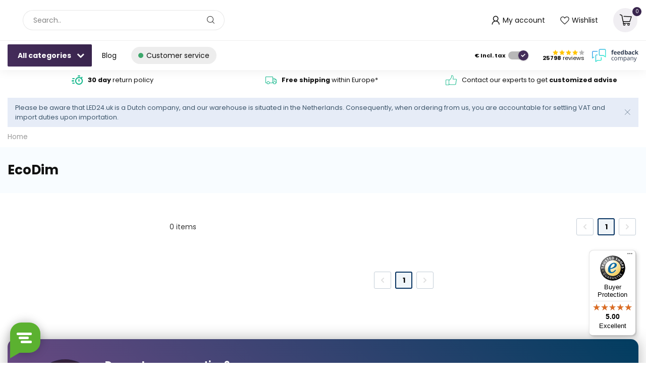

--- FILE ---
content_type: text/html;charset=utf-8
request_url: https://www.led24.uk/accessories/led-dimmers-and-remote-controls/ecodim/
body_size: 33217
content:
<!DOCTYPE html>
<html lang="en">
  <head>
<link rel="preconnect" href="https://cdn.webshopapp.com">
<link rel="preconnect" href="https://fonts.googleapis.com">
<link rel="preconnect" href="https://fonts.gstatic.com" crossorigin>
<!--

    Theme Proxima | v1.0.0.1903202301_1_316017
    Theme designed and created by Dyvelopment - We are true e-commerce heroes!

    For custom Lightspeed eCom development or design contact us at www.dyvelopment.com

      _____                  _                                  _   
     |  __ \                | |                                | |  
     | |  | |_   ___   _____| | ___  _ __  _ __ ___   ___ _ __ | |_ 
     | |  | | | | \ \ / / _ \ |/ _ \| '_ \| '_ ` _ \ / _ \ '_ \| __|
     | |__| | |_| |\ V /  __/ | (_) | |_) | | | | | |  __/ | | | |_ 
     |_____/ \__, | \_/ \___|_|\___/| .__/|_| |_| |_|\___|_| |_|\__|
              __/ |                 | |                             
             |___/                  |_|                             
-->

<script>
  //window.tweakwiseNavigationCid = '11574716';
  window.tweakwiseNavigationCid = '11574716';
</script>

<meta charset="utf-8"/>
<!-- [START] 'blocks/head.rain' -->
<!--

  (c) 2008-2026 Lightspeed Netherlands B.V.
  http://www.lightspeedhq.com
  Generated: 15-01-2026 @ 10:36:19

-->
<link rel="canonical" href="https://www.led24.uk/accessories/led-dimmers-and-remote-controls/ecodim/"/>
<link rel="alternate" href="https://www.led24.uk/index.rss" type="application/rss+xml" title="New products"/>
<meta name="robots" content="noodp,noydir"/>
<meta property="og:url" content="https://www.led24.uk/accessories/led-dimmers-and-remote-controls/ecodim/?source=facebook"/>
<meta property="og:site_name" content="led24.uk"/>
<meta property="og:title" content="EcoDim"/>
<meta property="og:description" content="led24.uk is the wholesaler in LED panels. Here you will find many different types of LED panels of the best quality and for a low price. We also offer many othe"/>
<script>
(function(w,d,s,l,i){w[l]=w[l]||[];w[l].push({'gtm.start':
new Date().getTime(),event:'gtm.js'});var f=d.getElementsByTagName(s)[0],
j=d.createElement(s),dl=l!='dataLayer'?'&l='+l:'';j.async=true;j.src=
'https://www.googletagmanager.com/gtm.js?id='+i+dl;f.parentNode.insertBefore(j,f);
})(window,document,'script','dataLayer','GTM-MR5S3FR');
</script>
<script>
/* DyApps Theme Addons config */
if( !window.dyapps ){ window.dyapps = {}; }
window.dyapps.addons = {
 "enabled": true,
 "created_at": "09-01-2024 13:32:53",
 "settings": {
    "matrix_separator": ",",
    "filterGroupSwatches": [],
    "swatchesForCustomFields": [],
    "plan": {
     "can_variant_group": true,
     "can_stockify": true,
     "can_vat_switcher": true,
     "can_age_popup": false,
     "can_custom_qty": false,
     "can_data01_colors": false
    },
    "advancedVariants": {
     "enabled": false,
     "price_in_dropdown": true,
     "stockify_in_dropdown": true,
     "disable_out_of_stock": true,
     "grid_swatches_container_selector": ".dy-collection-grid-swatch-holder",
     "grid_swatches_position": "left",
     "grid_swatches_max_colors": 4,
     "grid_swatches_enabled": true,
     "variant_status_icon": false,
     "display_type": "select",
     "product_swatches_size": "default",
     "live_pricing": true
    },
    "age_popup": {
     "enabled": false,
     "logo_url": "",
     "image_footer_url": "",
     "text": {
                 
        "en": {
         "content": "<h3>Confirm your age<\/h3><p>You must be over the age of 18 to enter this website.<\/p>",
         "content_no": "<h3>Sorry!<\/h3><p>Unfortunately you cannot access this website.<\/p>",
         "button_yes": "I am 18 years or older",
         "button_no": "I am under 18",
        }        }
    },
    "stockify": {
     "enabled": false,
     "stock_trigger_type": "outofstock",
     "optin_policy": false,
     "api": "https://my.dyapps.io/api/public/972914351e/stockify/subscribe",
     "text": {
                 
        "en": {
         "email_placeholder": "Your email address",
         "button_trigger": "Notify me when back in stock",
         "button_submit": "Keep me updated!",
         "title": "Leave your email address",
         "desc": "Unfortunately this item is out of stock right now. Leave your email address below and we'll send you an email when the item is available again.",
         "bottom_text": "We use your data to send this email. Read more in our <a href=\"\/service\/privacy-policy\/\" target=\"_blank\">privacy policy<\/a>."
        }        }
    },
    "categoryBanners": {
     "enabled": true,
     "mobile_breakpoint": "576px",
     "category_banner": {"11549544":551},
     "banners": {
        
        "551": {
                        
         "en": { "desktop_image_url": "https://cdn.webshopapp.com/shops/316017/files/447467201/banner-ledpanels-led24-uk.jpg", "mobile_image_url": "https://cdn.webshopapp.com/shops/316017/files/447466549/banner-ledpanels-led24-uk-mobile.jpg",  "link_url": "https://cdn.webshopapp.com/shops/316017/files/447467202/banner-ledpanels-led24-uk-mobile.jpg",  "target": "_blank"}    
        }       }
    }
 },
 "swatches": {
 "default": {"is_default": true, "type": "multi", "values": {"background-size": "10px 10px", "background-position": "0 0, 0 5px, 5px -5px, -5px 0px", "background-image": "linear-gradient(45deg, rgba(100,100,100,0.3) 25%, transparent 25%),  linear-gradient(-45deg, rgba(100,100,100,0.3) 25%, transparent 25%),  linear-gradient(45deg, transparent 75%, rgba(100,100,100,0.3) 75%),  linear-gradient(-45deg, transparent 75%, rgba(100,100,100,0.3) 75%)"}} ,   }
};
</script>
<script>
console.log('<meta name="seobility" content="65ca6579a496a0a7dda71643d23604c1">');
</script>
<!--[if lt IE 9]>
<script src="https://cdn.webshopapp.com/assets/html5shiv.js?2025-02-20"></script>
<![endif]-->
<!-- [END] 'blocks/head.rain' -->

<title>EcoDim - led24.uk</title>

<meta name="dyapps-addons-enabled" content="true">
<meta name="dyapps-addons-version" content="2022081001">
<meta name="dyapps-theme-name" content="Proxima">
<meta name="dyapps-theme-editor" content="true">

<meta name="description" content="led24.uk is the wholesaler in LED panels. Here you will find many different types of LED panels of the best quality and for a low price. We also offer many othe" />
<meta name="keywords" content="EcoDim" />

<meta http-equiv="X-UA-Compatible" content="IE=edge">
<meta name="viewport" content="width=device-width, initial-scale=1">

<link rel="shortcut icon" href="https://cdn.webshopapp.com/shops/316017/themes/183629/assets/favicon.ico?20240911170521" type="image/x-icon" />
<link rel="preload" as="image" href="https://cdn.webshopapp.com/shops/351712/files/434882059/led24logopurple.svg">



<script src="https://cdn.webshopapp.com/shops/316017/themes/183629/assets/jquery-1-12-4-min.js?20250103150600" defer></script>
<script>if(navigator.userAgent.indexOf("MSIE ") > -1 || navigator.userAgent.indexOf("Trident/") > -1) { document.write('<script src="https://cdn.webshopapp.com/shops/316017/themes/183629/assets/intersection-observer-polyfill.js?20250103150600">\x3C/script>') }</script>

<style>/*!
 * Bootstrap Reboot v4.6.1 (https://getbootstrap.com/)
 * Copyright 2011-2021 The Bootstrap Authors
 * Copyright 2011-2021 Twitter, Inc.
 * Licensed under MIT (https://github.com/twbs/bootstrap/blob/main/LICENSE)
 * Forked from Normalize.css, licensed MIT (https://github.com/necolas/normalize.css/blob/master/LICENSE.md)
 */*,*::before,*::after{box-sizing:border-box}html{font-family:sans-serif;line-height:1.15;-webkit-text-size-adjust:100%;-webkit-tap-highlight-color:rgba(0,0,0,0)}article,aside,figcaption,figure,footer,header,hgroup,main,nav,section{display:block}body{margin:0;font-family:-apple-system,BlinkMacSystemFont,"Segoe UI",Roboto,"Helvetica Neue",Arial,"Noto Sans","Liberation Sans",sans-serif,"Apple Color Emoji","Segoe UI Emoji","Segoe UI Symbol","Noto Color Emoji";font-size:1rem;font-weight:400;line-height:1.42857143;color:#212529;text-align:left;background-color:#fff}[tabindex="-1"]:focus:not(:focus-visible){outline:0 !important}hr{box-sizing:content-box;height:0;overflow:visible}h1,h2,h3,h4,h5,h6{margin-top:0;margin-bottom:.5rem}p{margin-top:0;margin-bottom:1rem}abbr[title],abbr[data-original-title]{text-decoration:underline;text-decoration:underline dotted;cursor:help;border-bottom:0;text-decoration-skip-ink:none}address{margin-bottom:1rem;font-style:normal;line-height:inherit}ol,ul,dl{margin-top:0;margin-bottom:1rem}ol ol,ul ul,ol ul,ul ol{margin-bottom:0}dt{font-weight:700}dd{margin-bottom:.5rem;margin-left:0}blockquote{margin:0 0 1rem}b,strong{font-weight:bolder}small{font-size:80%}sub,sup{position:relative;font-size:75%;line-height:0;vertical-align:baseline}sub{bottom:-0.25em}sup{top:-0.5em}a{color:#007bff;text-decoration:none;background-color:transparent}a:hover{color:#0056b3;text-decoration:underline}a:not([href]):not([class]){color:inherit;text-decoration:none}a:not([href]):not([class]):hover{color:inherit;text-decoration:none}pre,code,kbd,samp{font-family:SFMono-Regular,Menlo,Monaco,Consolas,"Liberation Mono","Courier New",monospace;font-size:1em}pre{margin-top:0;margin-bottom:1rem;overflow:auto;-ms-overflow-style:scrollbar}figure{margin:0 0 1rem}img{vertical-align:middle;border-style:none}svg{overflow:hidden;vertical-align:middle}table{border-collapse:collapse}caption{padding-top:.75rem;padding-bottom:.75rem;color:#6c757d;text-align:left;caption-side:bottom}th{text-align:inherit;text-align:-webkit-match-parent}label{display:inline-block;margin-bottom:.5rem}button{border-radius:0}button:focus:not(:focus-visible){outline:0}input,button,select,optgroup,textarea{margin:0;font-family:inherit;font-size:inherit;line-height:inherit}button,input{overflow:visible}button,select{text-transform:none}[role=button]{cursor:pointer}select{word-wrap:normal}button,[type=button],[type=reset],[type=submit]{-webkit-appearance:button}button:not(:disabled),[type=button]:not(:disabled),[type=reset]:not(:disabled),[type=submit]:not(:disabled){cursor:pointer}button::-moz-focus-inner,[type=button]::-moz-focus-inner,[type=reset]::-moz-focus-inner,[type=submit]::-moz-focus-inner{padding:0;border-style:none}input[type=radio],input[type=checkbox]{box-sizing:border-box;padding:0}textarea{overflow:auto;resize:vertical}fieldset{min-width:0;padding:0;margin:0;border:0}legend{display:block;width:100%;max-width:100%;padding:0;margin-bottom:.5rem;font-size:1.5rem;line-height:inherit;color:inherit;white-space:normal}progress{vertical-align:baseline}[type=number]::-webkit-inner-spin-button,[type=number]::-webkit-outer-spin-button{height:auto}[type=search]{outline-offset:-2px;-webkit-appearance:none}[type=search]::-webkit-search-decoration{-webkit-appearance:none}::-webkit-file-upload-button{font:inherit;-webkit-appearance:button}output{display:inline-block}summary{display:list-item;cursor:pointer}template{display:none}[hidden]{display:none !important}/*!
 * Bootstrap Grid v4.6.1 (https://getbootstrap.com/)
 * Copyright 2011-2021 The Bootstrap Authors
 * Copyright 2011-2021 Twitter, Inc.
 * Licensed under MIT (https://github.com/twbs/bootstrap/blob/main/LICENSE)
 */html{box-sizing:border-box;-ms-overflow-style:scrollbar}*,*::before,*::after{box-sizing:inherit}.container,.container-fluid,.container-xl,.container-lg,.container-md,.container-sm{width:100%;padding-right:15px;padding-left:15px;margin-right:auto;margin-left:auto}@media(min-width: 576px){.container-sm,.container{max-width:540px}}@media(min-width: 768px){.container-md,.container-sm,.container{max-width:720px}}@media(min-width: 992px){.container-lg,.container-md,.container-sm,.container{max-width:960px}}@media(min-width: 1200px){.container-xl,.container-lg,.container-md,.container-sm,.container{max-width:1140px}}.row{display:flex;flex-wrap:wrap;margin-right:-15px;margin-left:-15px}.no-gutters{margin-right:0;margin-left:0}.no-gutters>.col,.no-gutters>[class*=col-]{padding-right:0;padding-left:0}.col-xl,.col-xl-auto,.col-xl-12,.col-xl-11,.col-xl-10,.col-xl-9,.col-xl-8,.col-xl-7,.col-xl-6,.col-xl-5,.col-xl-4,.col-xl-3,.col-xl-2,.col-xl-1,.col-lg,.col-lg-auto,.col-lg-12,.col-lg-11,.col-lg-10,.col-lg-9,.col-lg-8,.col-lg-7,.col-lg-6,.col-lg-5,.col-lg-4,.col-lg-3,.col-lg-2,.col-lg-1,.col-md,.col-md-auto,.col-md-12,.col-md-11,.col-md-10,.col-md-9,.col-md-8,.col-md-7,.col-md-6,.col-md-5,.col-md-4,.col-md-3,.col-md-2,.col-md-1,.col-sm,.col-sm-auto,.col-sm-12,.col-sm-11,.col-sm-10,.col-sm-9,.col-sm-8,.col-sm-7,.col-sm-6,.col-sm-5,.col-sm-4,.col-sm-3,.col-sm-2,.col-sm-1,.col,.col-auto,.col-12,.col-11,.col-10,.col-9,.col-8,.col-7,.col-6,.col-5,.col-4,.col-3,.col-2,.col-1{position:relative;width:100%;padding-right:15px;padding-left:15px}.col{flex-basis:0;flex-grow:1;max-width:100%}.row-cols-1>*{flex:0 0 100%;max-width:100%}.row-cols-2>*{flex:0 0 50%;max-width:50%}.row-cols-3>*{flex:0 0 33.3333333333%;max-width:33.3333333333%}.row-cols-4>*{flex:0 0 25%;max-width:25%}.row-cols-5>*{flex:0 0 20%;max-width:20%}.row-cols-6>*{flex:0 0 16.6666666667%;max-width:16.6666666667%}.col-auto{flex:0 0 auto;width:auto;max-width:100%}.col-1{flex:0 0 8.33333333%;max-width:8.33333333%}.col-2{flex:0 0 16.66666667%;max-width:16.66666667%}.col-3{flex:0 0 25%;max-width:25%}.col-4{flex:0 0 33.33333333%;max-width:33.33333333%}.col-5{flex:0 0 41.66666667%;max-width:41.66666667%}.col-6{flex:0 0 50%;max-width:50%}.col-7{flex:0 0 58.33333333%;max-width:58.33333333%}.col-8{flex:0 0 66.66666667%;max-width:66.66666667%}.col-9{flex:0 0 75%;max-width:75%}.col-10{flex:0 0 83.33333333%;max-width:83.33333333%}.col-11{flex:0 0 91.66666667%;max-width:91.66666667%}.col-12{flex:0 0 100%;max-width:100%}.order-first{order:-1}.order-last{order:13}.order-0{order:0}.order-1{order:1}.order-2{order:2}.order-3{order:3}.order-4{order:4}.order-5{order:5}.order-6{order:6}.order-7{order:7}.order-8{order:8}.order-9{order:9}.order-10{order:10}.order-11{order:11}.order-12{order:12}.offset-1{margin-left:8.33333333%}.offset-2{margin-left:16.66666667%}.offset-3{margin-left:25%}.offset-4{margin-left:33.33333333%}.offset-5{margin-left:41.66666667%}.offset-6{margin-left:50%}.offset-7{margin-left:58.33333333%}.offset-8{margin-left:66.66666667%}.offset-9{margin-left:75%}.offset-10{margin-left:83.33333333%}.offset-11{margin-left:91.66666667%}@media(min-width: 576px){.col-sm{flex-basis:0;flex-grow:1;max-width:100%}.row-cols-sm-1>*{flex:0 0 100%;max-width:100%}.row-cols-sm-2>*{flex:0 0 50%;max-width:50%}.row-cols-sm-3>*{flex:0 0 33.3333333333%;max-width:33.3333333333%}.row-cols-sm-4>*{flex:0 0 25%;max-width:25%}.row-cols-sm-5>*{flex:0 0 20%;max-width:20%}.row-cols-sm-6>*{flex:0 0 16.6666666667%;max-width:16.6666666667%}.col-sm-auto{flex:0 0 auto;width:auto;max-width:100%}.col-sm-1{flex:0 0 8.33333333%;max-width:8.33333333%}.col-sm-2{flex:0 0 16.66666667%;max-width:16.66666667%}.col-sm-3{flex:0 0 25%;max-width:25%}.col-sm-4{flex:0 0 33.33333333%;max-width:33.33333333%}.col-sm-5{flex:0 0 41.66666667%;max-width:41.66666667%}.col-sm-6{flex:0 0 50%;max-width:50%}.col-sm-7{flex:0 0 58.33333333%;max-width:58.33333333%}.col-sm-8{flex:0 0 66.66666667%;max-width:66.66666667%}.col-sm-9{flex:0 0 75%;max-width:75%}.col-sm-10{flex:0 0 83.33333333%;max-width:83.33333333%}.col-sm-11{flex:0 0 91.66666667%;max-width:91.66666667%}.col-sm-12{flex:0 0 100%;max-width:100%}.order-sm-first{order:-1}.order-sm-last{order:13}.order-sm-0{order:0}.order-sm-1{order:1}.order-sm-2{order:2}.order-sm-3{order:3}.order-sm-4{order:4}.order-sm-5{order:5}.order-sm-6{order:6}.order-sm-7{order:7}.order-sm-8{order:8}.order-sm-9{order:9}.order-sm-10{order:10}.order-sm-11{order:11}.order-sm-12{order:12}.offset-sm-0{margin-left:0}.offset-sm-1{margin-left:8.33333333%}.offset-sm-2{margin-left:16.66666667%}.offset-sm-3{margin-left:25%}.offset-sm-4{margin-left:33.33333333%}.offset-sm-5{margin-left:41.66666667%}.offset-sm-6{margin-left:50%}.offset-sm-7{margin-left:58.33333333%}.offset-sm-8{margin-left:66.66666667%}.offset-sm-9{margin-left:75%}.offset-sm-10{margin-left:83.33333333%}.offset-sm-11{margin-left:91.66666667%}}@media(min-width: 768px){.col-md{flex-basis:0;flex-grow:1;max-width:100%}.row-cols-md-1>*{flex:0 0 100%;max-width:100%}.row-cols-md-2>*{flex:0 0 50%;max-width:50%}.row-cols-md-3>*{flex:0 0 33.3333333333%;max-width:33.3333333333%}.row-cols-md-4>*{flex:0 0 25%;max-width:25%}.row-cols-md-5>*{flex:0 0 20%;max-width:20%}.row-cols-md-6>*{flex:0 0 16.6666666667%;max-width:16.6666666667%}.col-md-auto{flex:0 0 auto;width:auto;max-width:100%}.col-md-1{flex:0 0 8.33333333%;max-width:8.33333333%}.col-md-2{flex:0 0 16.66666667%;max-width:16.66666667%}.col-md-3{flex:0 0 25%;max-width:25%}.col-md-4{flex:0 0 33.33333333%;max-width:33.33333333%}.col-md-5{flex:0 0 41.66666667%;max-width:41.66666667%}.col-md-6{flex:0 0 50%;max-width:50%}.col-md-7{flex:0 0 58.33333333%;max-width:58.33333333%}.col-md-8{flex:0 0 66.66666667%;max-width:66.66666667%}.col-md-9{flex:0 0 75%;max-width:75%}.col-md-10{flex:0 0 83.33333333%;max-width:83.33333333%}.col-md-11{flex:0 0 91.66666667%;max-width:91.66666667%}.col-md-12{flex:0 0 100%;max-width:100%}.order-md-first{order:-1}.order-md-last{order:13}.order-md-0{order:0}.order-md-1{order:1}.order-md-2{order:2}.order-md-3{order:3}.order-md-4{order:4}.order-md-5{order:5}.order-md-6{order:6}.order-md-7{order:7}.order-md-8{order:8}.order-md-9{order:9}.order-md-10{order:10}.order-md-11{order:11}.order-md-12{order:12}.offset-md-0{margin-left:0}.offset-md-1{margin-left:8.33333333%}.offset-md-2{margin-left:16.66666667%}.offset-md-3{margin-left:25%}.offset-md-4{margin-left:33.33333333%}.offset-md-5{margin-left:41.66666667%}.offset-md-6{margin-left:50%}.offset-md-7{margin-left:58.33333333%}.offset-md-8{margin-left:66.66666667%}.offset-md-9{margin-left:75%}.offset-md-10{margin-left:83.33333333%}.offset-md-11{margin-left:91.66666667%}}@media(min-width: 992px){.col-lg{flex-basis:0;flex-grow:1;max-width:100%}.row-cols-lg-1>*{flex:0 0 100%;max-width:100%}.row-cols-lg-2>*{flex:0 0 50%;max-width:50%}.row-cols-lg-3>*{flex:0 0 33.3333333333%;max-width:33.3333333333%}.row-cols-lg-4>*{flex:0 0 25%;max-width:25%}.row-cols-lg-5>*{flex:0 0 20%;max-width:20%}.row-cols-lg-6>*{flex:0 0 16.6666666667%;max-width:16.6666666667%}.col-lg-auto{flex:0 0 auto;width:auto;max-width:100%}.col-lg-1{flex:0 0 8.33333333%;max-width:8.33333333%}.col-lg-2{flex:0 0 16.66666667%;max-width:16.66666667%}.col-lg-3{flex:0 0 25%;max-width:25%}.col-lg-4{flex:0 0 33.33333333%;max-width:33.33333333%}.col-lg-5{flex:0 0 41.66666667%;max-width:41.66666667%}.col-lg-6{flex:0 0 50%;max-width:50%}.col-lg-7{flex:0 0 58.33333333%;max-width:58.33333333%}.col-lg-8{flex:0 0 66.66666667%;max-width:66.66666667%}.col-lg-9{flex:0 0 75%;max-width:75%}.col-lg-10{flex:0 0 83.33333333%;max-width:83.33333333%}.col-lg-11{flex:0 0 91.66666667%;max-width:91.66666667%}.col-lg-12{flex:0 0 100%;max-width:100%}.order-lg-first{order:-1}.order-lg-last{order:13}.order-lg-0{order:0}.order-lg-1{order:1}.order-lg-2{order:2}.order-lg-3{order:3}.order-lg-4{order:4}.order-lg-5{order:5}.order-lg-6{order:6}.order-lg-7{order:7}.order-lg-8{order:8}.order-lg-9{order:9}.order-lg-10{order:10}.order-lg-11{order:11}.order-lg-12{order:12}.offset-lg-0{margin-left:0}.offset-lg-1{margin-left:8.33333333%}.offset-lg-2{margin-left:16.66666667%}.offset-lg-3{margin-left:25%}.offset-lg-4{margin-left:33.33333333%}.offset-lg-5{margin-left:41.66666667%}.offset-lg-6{margin-left:50%}.offset-lg-7{margin-left:58.33333333%}.offset-lg-8{margin-left:66.66666667%}.offset-lg-9{margin-left:75%}.offset-lg-10{margin-left:83.33333333%}.offset-lg-11{margin-left:91.66666667%}}@media(min-width: 1200px){.col-xl{flex-basis:0;flex-grow:1;max-width:100%}.row-cols-xl-1>*{flex:0 0 100%;max-width:100%}.row-cols-xl-2>*{flex:0 0 50%;max-width:50%}.row-cols-xl-3>*{flex:0 0 33.3333333333%;max-width:33.3333333333%}.row-cols-xl-4>*{flex:0 0 25%;max-width:25%}.row-cols-xl-5>*{flex:0 0 20%;max-width:20%}.row-cols-xl-6>*{flex:0 0 16.6666666667%;max-width:16.6666666667%}.col-xl-auto{flex:0 0 auto;width:auto;max-width:100%}.col-xl-1{flex:0 0 8.33333333%;max-width:8.33333333%}.col-xl-2{flex:0 0 16.66666667%;max-width:16.66666667%}.col-xl-3{flex:0 0 25%;max-width:25%}.col-xl-4{flex:0 0 33.33333333%;max-width:33.33333333%}.col-xl-5{flex:0 0 41.66666667%;max-width:41.66666667%}.col-xl-6{flex:0 0 50%;max-width:50%}.col-xl-7{flex:0 0 58.33333333%;max-width:58.33333333%}.col-xl-8{flex:0 0 66.66666667%;max-width:66.66666667%}.col-xl-9{flex:0 0 75%;max-width:75%}.col-xl-10{flex:0 0 83.33333333%;max-width:83.33333333%}.col-xl-11{flex:0 0 91.66666667%;max-width:91.66666667%}.col-xl-12{flex:0 0 100%;max-width:100%}.order-xl-first{order:-1}.order-xl-last{order:13}.order-xl-0{order:0}.order-xl-1{order:1}.order-xl-2{order:2}.order-xl-3{order:3}.order-xl-4{order:4}.order-xl-5{order:5}.order-xl-6{order:6}.order-xl-7{order:7}.order-xl-8{order:8}.order-xl-9{order:9}.order-xl-10{order:10}.order-xl-11{order:11}.order-xl-12{order:12}.offset-xl-0{margin-left:0}.offset-xl-1{margin-left:8.33333333%}.offset-xl-2{margin-left:16.66666667%}.offset-xl-3{margin-left:25%}.offset-xl-4{margin-left:33.33333333%}.offset-xl-5{margin-left:41.66666667%}.offset-xl-6{margin-left:50%}.offset-xl-7{margin-left:58.33333333%}.offset-xl-8{margin-left:66.66666667%}.offset-xl-9{margin-left:75%}.offset-xl-10{margin-left:83.33333333%}.offset-xl-11{margin-left:91.66666667%}}.d-none{display:none !important}.d-inline{display:inline !important}.d-inline-block{display:inline-block !important}.d-block{display:block !important}.d-table{display:table !important}.d-table-row{display:table-row !important}.d-table-cell{display:table-cell !important}.d-flex{display:flex !important}.d-inline-flex{display:inline-flex !important}@media(min-width: 576px){.d-sm-none{display:none !important}.d-sm-inline{display:inline !important}.d-sm-inline-block{display:inline-block !important}.d-sm-block{display:block !important}.d-sm-table{display:table !important}.d-sm-table-row{display:table-row !important}.d-sm-table-cell{display:table-cell !important}.d-sm-flex{display:flex !important}.d-sm-inline-flex{display:inline-flex !important}}@media(min-width: 768px){.d-md-none{display:none !important}.d-md-inline{display:inline !important}.d-md-inline-block{display:inline-block !important}.d-md-block{display:block !important}.d-md-table{display:table !important}.d-md-table-row{display:table-row !important}.d-md-table-cell{display:table-cell !important}.d-md-flex{display:flex !important}.d-md-inline-flex{display:inline-flex !important}}@media(min-width: 992px){.d-lg-none{display:none !important}.d-lg-inline{display:inline !important}.d-lg-inline-block{display:inline-block !important}.d-lg-block{display:block !important}.d-lg-table{display:table !important}.d-lg-table-row{display:table-row !important}.d-lg-table-cell{display:table-cell !important}.d-lg-flex{display:flex !important}.d-lg-inline-flex{display:inline-flex !important}}@media(min-width: 1200px){.d-xl-none{display:none !important}.d-xl-inline{display:inline !important}.d-xl-inline-block{display:inline-block !important}.d-xl-block{display:block !important}.d-xl-table{display:table !important}.d-xl-table-row{display:table-row !important}.d-xl-table-cell{display:table-cell !important}.d-xl-flex{display:flex !important}.d-xl-inline-flex{display:inline-flex !important}}@media print{.d-print-none{display:none !important}.d-print-inline{display:inline !important}.d-print-inline-block{display:inline-block !important}.d-print-block{display:block !important}.d-print-table{display:table !important}.d-print-table-row{display:table-row !important}.d-print-table-cell{display:table-cell !important}.d-print-flex{display:flex !important}.d-print-inline-flex{display:inline-flex !important}}.flex-row{flex-direction:row !important}.flex-column{flex-direction:column !important}.flex-row-reverse{flex-direction:row-reverse !important}.flex-column-reverse{flex-direction:column-reverse !important}.flex-wrap{flex-wrap:wrap !important}.flex-nowrap{flex-wrap:nowrap !important}.flex-wrap-reverse{flex-wrap:wrap-reverse !important}.flex-fill{flex:1 1 auto !important}.flex-grow-0{flex-grow:0 !important}.flex-grow-1{flex-grow:1 !important}.flex-shrink-0{flex-shrink:0 !important}.flex-shrink-1{flex-shrink:1 !important}.justify-content-start{justify-content:flex-start !important}.justify-content-end{justify-content:flex-end !important}.justify-content-center{justify-content:center !important}.justify-content-between{justify-content:space-between !important}.justify-content-around{justify-content:space-around !important}.align-items-start{align-items:flex-start !important}.align-items-end{align-items:flex-end !important}.align-items-center{align-items:center !important}.align-items-baseline{align-items:baseline !important}.align-items-stretch{align-items:stretch !important}.align-content-start{align-content:flex-start !important}.align-content-end{align-content:flex-end !important}.align-content-center{align-content:center !important}.align-content-between{align-content:space-between !important}.align-content-around{align-content:space-around !important}.align-content-stretch{align-content:stretch !important}.align-self-auto{align-self:auto !important}.align-self-start{align-self:flex-start !important}.align-self-end{align-self:flex-end !important}.align-self-center{align-self:center !important}.align-self-baseline{align-self:baseline !important}.align-self-stretch{align-self:stretch !important}@media(min-width: 576px){.flex-sm-row{flex-direction:row !important}.flex-sm-column{flex-direction:column !important}.flex-sm-row-reverse{flex-direction:row-reverse !important}.flex-sm-column-reverse{flex-direction:column-reverse !important}.flex-sm-wrap{flex-wrap:wrap !important}.flex-sm-nowrap{flex-wrap:nowrap !important}.flex-sm-wrap-reverse{flex-wrap:wrap-reverse !important}.flex-sm-fill{flex:1 1 auto !important}.flex-sm-grow-0{flex-grow:0 !important}.flex-sm-grow-1{flex-grow:1 !important}.flex-sm-shrink-0{flex-shrink:0 !important}.flex-sm-shrink-1{flex-shrink:1 !important}.justify-content-sm-start{justify-content:flex-start !important}.justify-content-sm-end{justify-content:flex-end !important}.justify-content-sm-center{justify-content:center !important}.justify-content-sm-between{justify-content:space-between !important}.justify-content-sm-around{justify-content:space-around !important}.align-items-sm-start{align-items:flex-start !important}.align-items-sm-end{align-items:flex-end !important}.align-items-sm-center{align-items:center !important}.align-items-sm-baseline{align-items:baseline !important}.align-items-sm-stretch{align-items:stretch !important}.align-content-sm-start{align-content:flex-start !important}.align-content-sm-end{align-content:flex-end !important}.align-content-sm-center{align-content:center !important}.align-content-sm-between{align-content:space-between !important}.align-content-sm-around{align-content:space-around !important}.align-content-sm-stretch{align-content:stretch !important}.align-self-sm-auto{align-self:auto !important}.align-self-sm-start{align-self:flex-start !important}.align-self-sm-end{align-self:flex-end !important}.align-self-sm-center{align-self:center !important}.align-self-sm-baseline{align-self:baseline !important}.align-self-sm-stretch{align-self:stretch !important}}@media(min-width: 768px){.flex-md-row{flex-direction:row !important}.flex-md-column{flex-direction:column !important}.flex-md-row-reverse{flex-direction:row-reverse !important}.flex-md-column-reverse{flex-direction:column-reverse !important}.flex-md-wrap{flex-wrap:wrap !important}.flex-md-nowrap{flex-wrap:nowrap !important}.flex-md-wrap-reverse{flex-wrap:wrap-reverse !important}.flex-md-fill{flex:1 1 auto !important}.flex-md-grow-0{flex-grow:0 !important}.flex-md-grow-1{flex-grow:1 !important}.flex-md-shrink-0{flex-shrink:0 !important}.flex-md-shrink-1{flex-shrink:1 !important}.justify-content-md-start{justify-content:flex-start !important}.justify-content-md-end{justify-content:flex-end !important}.justify-content-md-center{justify-content:center !important}.justify-content-md-between{justify-content:space-between !important}.justify-content-md-around{justify-content:space-around !important}.align-items-md-start{align-items:flex-start !important}.align-items-md-end{align-items:flex-end !important}.align-items-md-center{align-items:center !important}.align-items-md-baseline{align-items:baseline !important}.align-items-md-stretch{align-items:stretch !important}.align-content-md-start{align-content:flex-start !important}.align-content-md-end{align-content:flex-end !important}.align-content-md-center{align-content:center !important}.align-content-md-between{align-content:space-between !important}.align-content-md-around{align-content:space-around !important}.align-content-md-stretch{align-content:stretch !important}.align-self-md-auto{align-self:auto !important}.align-self-md-start{align-self:flex-start !important}.align-self-md-end{align-self:flex-end !important}.align-self-md-center{align-self:center !important}.align-self-md-baseline{align-self:baseline !important}.align-self-md-stretch{align-self:stretch !important}}@media(min-width: 992px){.flex-lg-row{flex-direction:row !important}.flex-lg-column{flex-direction:column !important}.flex-lg-row-reverse{flex-direction:row-reverse !important}.flex-lg-column-reverse{flex-direction:column-reverse !important}.flex-lg-wrap{flex-wrap:wrap !important}.flex-lg-nowrap{flex-wrap:nowrap !important}.flex-lg-wrap-reverse{flex-wrap:wrap-reverse !important}.flex-lg-fill{flex:1 1 auto !important}.flex-lg-grow-0{flex-grow:0 !important}.flex-lg-grow-1{flex-grow:1 !important}.flex-lg-shrink-0{flex-shrink:0 !important}.flex-lg-shrink-1{flex-shrink:1 !important}.justify-content-lg-start{justify-content:flex-start !important}.justify-content-lg-end{justify-content:flex-end !important}.justify-content-lg-center{justify-content:center !important}.justify-content-lg-between{justify-content:space-between !important}.justify-content-lg-around{justify-content:space-around !important}.align-items-lg-start{align-items:flex-start !important}.align-items-lg-end{align-items:flex-end !important}.align-items-lg-center{align-items:center !important}.align-items-lg-baseline{align-items:baseline !important}.align-items-lg-stretch{align-items:stretch !important}.align-content-lg-start{align-content:flex-start !important}.align-content-lg-end{align-content:flex-end !important}.align-content-lg-center{align-content:center !important}.align-content-lg-between{align-content:space-between !important}.align-content-lg-around{align-content:space-around !important}.align-content-lg-stretch{align-content:stretch !important}.align-self-lg-auto{align-self:auto !important}.align-self-lg-start{align-self:flex-start !important}.align-self-lg-end{align-self:flex-end !important}.align-self-lg-center{align-self:center !important}.align-self-lg-baseline{align-self:baseline !important}.align-self-lg-stretch{align-self:stretch !important}}@media(min-width: 1200px){.flex-xl-row{flex-direction:row !important}.flex-xl-column{flex-direction:column !important}.flex-xl-row-reverse{flex-direction:row-reverse !important}.flex-xl-column-reverse{flex-direction:column-reverse !important}.flex-xl-wrap{flex-wrap:wrap !important}.flex-xl-nowrap{flex-wrap:nowrap !important}.flex-xl-wrap-reverse{flex-wrap:wrap-reverse !important}.flex-xl-fill{flex:1 1 auto !important}.flex-xl-grow-0{flex-grow:0 !important}.flex-xl-grow-1{flex-grow:1 !important}.flex-xl-shrink-0{flex-shrink:0 !important}.flex-xl-shrink-1{flex-shrink:1 !important}.justify-content-xl-start{justify-content:flex-start !important}.justify-content-xl-end{justify-content:flex-end !important}.justify-content-xl-center{justify-content:center !important}.justify-content-xl-between{justify-content:space-between !important}.justify-content-xl-around{justify-content:space-around !important}.align-items-xl-start{align-items:flex-start !important}.align-items-xl-end{align-items:flex-end !important}.align-items-xl-center{align-items:center !important}.align-items-xl-baseline{align-items:baseline !important}.align-items-xl-stretch{align-items:stretch !important}.align-content-xl-start{align-content:flex-start !important}.align-content-xl-end{align-content:flex-end !important}.align-content-xl-center{align-content:center !important}.align-content-xl-between{align-content:space-between !important}.align-content-xl-around{align-content:space-around !important}.align-content-xl-stretch{align-content:stretch !important}.align-self-xl-auto{align-self:auto !important}.align-self-xl-start{align-self:flex-start !important}.align-self-xl-end{align-self:flex-end !important}.align-self-xl-center{align-self:center !important}.align-self-xl-baseline{align-self:baseline !important}.align-self-xl-stretch{align-self:stretch !important}}.m-0{margin:0 !important}.mt-0,.my-0{margin-top:0 !important}.mr-0,.mx-0{margin-right:0 !important}.mb-0,.my-0{margin-bottom:0 !important}.ml-0,.mx-0{margin-left:0 !important}.m-1{margin:5px !important}.mt-1,.my-1{margin-top:5px !important}.mr-1,.mx-1{margin-right:5px !important}.mb-1,.my-1{margin-bottom:5px !important}.ml-1,.mx-1{margin-left:5px !important}.m-2{margin:10px !important}.mt-2,.my-2{margin-top:10px !important}.mr-2,.mx-2{margin-right:10px !important}.mb-2,.my-2{margin-bottom:10px !important}.ml-2,.mx-2{margin-left:10px !important}.m-3{margin:15px !important}.mt-3,.my-3{margin-top:15px !important}.mr-3,.mx-3{margin-right:15px !important}.mb-3,.my-3{margin-bottom:15px !important}.ml-3,.mx-3{margin-left:15px !important}.m-4{margin:30px !important}.mt-4,.my-4{margin-top:30px !important}.mr-4,.mx-4{margin-right:30px !important}.mb-4,.my-4{margin-bottom:30px !important}.ml-4,.mx-4{margin-left:30px !important}.m-5{margin:50px !important}.mt-5,.my-5{margin-top:50px !important}.mr-5,.mx-5{margin-right:50px !important}.mb-5,.my-5{margin-bottom:50px !important}.ml-5,.mx-5{margin-left:50px !important}.m-6{margin:80px !important}.mt-6,.my-6{margin-top:80px !important}.mr-6,.mx-6{margin-right:80px !important}.mb-6,.my-6{margin-bottom:80px !important}.ml-6,.mx-6{margin-left:80px !important}.p-0{padding:0 !important}.pt-0,.py-0{padding-top:0 !important}.pr-0,.px-0{padding-right:0 !important}.pb-0,.py-0{padding-bottom:0 !important}.pl-0,.px-0{padding-left:0 !important}.p-1{padding:5px !important}.pt-1,.py-1{padding-top:5px !important}.pr-1,.px-1{padding-right:5px !important}.pb-1,.py-1{padding-bottom:5px !important}.pl-1,.px-1{padding-left:5px !important}.p-2{padding:10px !important}.pt-2,.py-2{padding-top:10px !important}.pr-2,.px-2{padding-right:10px !important}.pb-2,.py-2{padding-bottom:10px !important}.pl-2,.px-2{padding-left:10px !important}.p-3{padding:15px !important}.pt-3,.py-3{padding-top:15px !important}.pr-3,.px-3{padding-right:15px !important}.pb-3,.py-3{padding-bottom:15px !important}.pl-3,.px-3{padding-left:15px !important}.p-4{padding:30px !important}.pt-4,.py-4{padding-top:30px !important}.pr-4,.px-4{padding-right:30px !important}.pb-4,.py-4{padding-bottom:30px !important}.pl-4,.px-4{padding-left:30px !important}.p-5{padding:50px !important}.pt-5,.py-5{padding-top:50px !important}.pr-5,.px-5{padding-right:50px !important}.pb-5,.py-5{padding-bottom:50px !important}.pl-5,.px-5{padding-left:50px !important}.p-6{padding:80px !important}.pt-6,.py-6{padding-top:80px !important}.pr-6,.px-6{padding-right:80px !important}.pb-6,.py-6{padding-bottom:80px !important}.pl-6,.px-6{padding-left:80px !important}.m-n1{margin:-5px !important}.mt-n1,.my-n1{margin-top:-5px !important}.mr-n1,.mx-n1{margin-right:-5px !important}.mb-n1,.my-n1{margin-bottom:-5px !important}.ml-n1,.mx-n1{margin-left:-5px !important}.m-n2{margin:-10px !important}.mt-n2,.my-n2{margin-top:-10px !important}.mr-n2,.mx-n2{margin-right:-10px !important}.mb-n2,.my-n2{margin-bottom:-10px !important}.ml-n2,.mx-n2{margin-left:-10px !important}.m-n3{margin:-15px !important}.mt-n3,.my-n3{margin-top:-15px !important}.mr-n3,.mx-n3{margin-right:-15px !important}.mb-n3,.my-n3{margin-bottom:-15px !important}.ml-n3,.mx-n3{margin-left:-15px !important}.m-n4{margin:-30px !important}.mt-n4,.my-n4{margin-top:-30px !important}.mr-n4,.mx-n4{margin-right:-30px !important}.mb-n4,.my-n4{margin-bottom:-30px !important}.ml-n4,.mx-n4{margin-left:-30px !important}.m-n5{margin:-50px !important}.mt-n5,.my-n5{margin-top:-50px !important}.mr-n5,.mx-n5{margin-right:-50px !important}.mb-n5,.my-n5{margin-bottom:-50px !important}.ml-n5,.mx-n5{margin-left:-50px !important}.m-n6{margin:-80px !important}.mt-n6,.my-n6{margin-top:-80px !important}.mr-n6,.mx-n6{margin-right:-80px !important}.mb-n6,.my-n6{margin-bottom:-80px !important}.ml-n6,.mx-n6{margin-left:-80px !important}.m-auto{margin:auto !important}.mt-auto,.my-auto{margin-top:auto !important}.mr-auto,.mx-auto{margin-right:auto !important}.mb-auto,.my-auto{margin-bottom:auto !important}.ml-auto,.mx-auto{margin-left:auto !important}@media(min-width: 576px){.m-sm-0{margin:0 !important}.mt-sm-0,.my-sm-0{margin-top:0 !important}.mr-sm-0,.mx-sm-0{margin-right:0 !important}.mb-sm-0,.my-sm-0{margin-bottom:0 !important}.ml-sm-0,.mx-sm-0{margin-left:0 !important}.m-sm-1{margin:5px !important}.mt-sm-1,.my-sm-1{margin-top:5px !important}.mr-sm-1,.mx-sm-1{margin-right:5px !important}.mb-sm-1,.my-sm-1{margin-bottom:5px !important}.ml-sm-1,.mx-sm-1{margin-left:5px !important}.m-sm-2{margin:10px !important}.mt-sm-2,.my-sm-2{margin-top:10px !important}.mr-sm-2,.mx-sm-2{margin-right:10px !important}.mb-sm-2,.my-sm-2{margin-bottom:10px !important}.ml-sm-2,.mx-sm-2{margin-left:10px !important}.m-sm-3{margin:15px !important}.mt-sm-3,.my-sm-3{margin-top:15px !important}.mr-sm-3,.mx-sm-3{margin-right:15px !important}.mb-sm-3,.my-sm-3{margin-bottom:15px !important}.ml-sm-3,.mx-sm-3{margin-left:15px !important}.m-sm-4{margin:30px !important}.mt-sm-4,.my-sm-4{margin-top:30px !important}.mr-sm-4,.mx-sm-4{margin-right:30px !important}.mb-sm-4,.my-sm-4{margin-bottom:30px !important}.ml-sm-4,.mx-sm-4{margin-left:30px !important}.m-sm-5{margin:50px !important}.mt-sm-5,.my-sm-5{margin-top:50px !important}.mr-sm-5,.mx-sm-5{margin-right:50px !important}.mb-sm-5,.my-sm-5{margin-bottom:50px !important}.ml-sm-5,.mx-sm-5{margin-left:50px !important}.m-sm-6{margin:80px !important}.mt-sm-6,.my-sm-6{margin-top:80px !important}.mr-sm-6,.mx-sm-6{margin-right:80px !important}.mb-sm-6,.my-sm-6{margin-bottom:80px !important}.ml-sm-6,.mx-sm-6{margin-left:80px !important}.p-sm-0{padding:0 !important}.pt-sm-0,.py-sm-0{padding-top:0 !important}.pr-sm-0,.px-sm-0{padding-right:0 !important}.pb-sm-0,.py-sm-0{padding-bottom:0 !important}.pl-sm-0,.px-sm-0{padding-left:0 !important}.p-sm-1{padding:5px !important}.pt-sm-1,.py-sm-1{padding-top:5px !important}.pr-sm-1,.px-sm-1{padding-right:5px !important}.pb-sm-1,.py-sm-1{padding-bottom:5px !important}.pl-sm-1,.px-sm-1{padding-left:5px !important}.p-sm-2{padding:10px !important}.pt-sm-2,.py-sm-2{padding-top:10px !important}.pr-sm-2,.px-sm-2{padding-right:10px !important}.pb-sm-2,.py-sm-2{padding-bottom:10px !important}.pl-sm-2,.px-sm-2{padding-left:10px !important}.p-sm-3{padding:15px !important}.pt-sm-3,.py-sm-3{padding-top:15px !important}.pr-sm-3,.px-sm-3{padding-right:15px !important}.pb-sm-3,.py-sm-3{padding-bottom:15px !important}.pl-sm-3,.px-sm-3{padding-left:15px !important}.p-sm-4{padding:30px !important}.pt-sm-4,.py-sm-4{padding-top:30px !important}.pr-sm-4,.px-sm-4{padding-right:30px !important}.pb-sm-4,.py-sm-4{padding-bottom:30px !important}.pl-sm-4,.px-sm-4{padding-left:30px !important}.p-sm-5{padding:50px !important}.pt-sm-5,.py-sm-5{padding-top:50px !important}.pr-sm-5,.px-sm-5{padding-right:50px !important}.pb-sm-5,.py-sm-5{padding-bottom:50px !important}.pl-sm-5,.px-sm-5{padding-left:50px !important}.p-sm-6{padding:80px !important}.pt-sm-6,.py-sm-6{padding-top:80px !important}.pr-sm-6,.px-sm-6{padding-right:80px !important}.pb-sm-6,.py-sm-6{padding-bottom:80px !important}.pl-sm-6,.px-sm-6{padding-left:80px !important}.m-sm-n1{margin:-5px !important}.mt-sm-n1,.my-sm-n1{margin-top:-5px !important}.mr-sm-n1,.mx-sm-n1{margin-right:-5px !important}.mb-sm-n1,.my-sm-n1{margin-bottom:-5px !important}.ml-sm-n1,.mx-sm-n1{margin-left:-5px !important}.m-sm-n2{margin:-10px !important}.mt-sm-n2,.my-sm-n2{margin-top:-10px !important}.mr-sm-n2,.mx-sm-n2{margin-right:-10px !important}.mb-sm-n2,.my-sm-n2{margin-bottom:-10px !important}.ml-sm-n2,.mx-sm-n2{margin-left:-10px !important}.m-sm-n3{margin:-15px !important}.mt-sm-n3,.my-sm-n3{margin-top:-15px !important}.mr-sm-n3,.mx-sm-n3{margin-right:-15px !important}.mb-sm-n3,.my-sm-n3{margin-bottom:-15px !important}.ml-sm-n3,.mx-sm-n3{margin-left:-15px !important}.m-sm-n4{margin:-30px !important}.mt-sm-n4,.my-sm-n4{margin-top:-30px !important}.mr-sm-n4,.mx-sm-n4{margin-right:-30px !important}.mb-sm-n4,.my-sm-n4{margin-bottom:-30px !important}.ml-sm-n4,.mx-sm-n4{margin-left:-30px !important}.m-sm-n5{margin:-50px !important}.mt-sm-n5,.my-sm-n5{margin-top:-50px !important}.mr-sm-n5,.mx-sm-n5{margin-right:-50px !important}.mb-sm-n5,.my-sm-n5{margin-bottom:-50px !important}.ml-sm-n5,.mx-sm-n5{margin-left:-50px !important}.m-sm-n6{margin:-80px !important}.mt-sm-n6,.my-sm-n6{margin-top:-80px !important}.mr-sm-n6,.mx-sm-n6{margin-right:-80px !important}.mb-sm-n6,.my-sm-n6{margin-bottom:-80px !important}.ml-sm-n6,.mx-sm-n6{margin-left:-80px !important}.m-sm-auto{margin:auto !important}.mt-sm-auto,.my-sm-auto{margin-top:auto !important}.mr-sm-auto,.mx-sm-auto{margin-right:auto !important}.mb-sm-auto,.my-sm-auto{margin-bottom:auto !important}.ml-sm-auto,.mx-sm-auto{margin-left:auto !important}}@media(min-width: 768px){.m-md-0{margin:0 !important}.mt-md-0,.my-md-0{margin-top:0 !important}.mr-md-0,.mx-md-0{margin-right:0 !important}.mb-md-0,.my-md-0{margin-bottom:0 !important}.ml-md-0,.mx-md-0{margin-left:0 !important}.m-md-1{margin:5px !important}.mt-md-1,.my-md-1{margin-top:5px !important}.mr-md-1,.mx-md-1{margin-right:5px !important}.mb-md-1,.my-md-1{margin-bottom:5px !important}.ml-md-1,.mx-md-1{margin-left:5px !important}.m-md-2{margin:10px !important}.mt-md-2,.my-md-2{margin-top:10px !important}.mr-md-2,.mx-md-2{margin-right:10px !important}.mb-md-2,.my-md-2{margin-bottom:10px !important}.ml-md-2,.mx-md-2{margin-left:10px !important}.m-md-3{margin:15px !important}.mt-md-3,.my-md-3{margin-top:15px !important}.mr-md-3,.mx-md-3{margin-right:15px !important}.mb-md-3,.my-md-3{margin-bottom:15px !important}.ml-md-3,.mx-md-3{margin-left:15px !important}.m-md-4{margin:30px !important}.mt-md-4,.my-md-4{margin-top:30px !important}.mr-md-4,.mx-md-4{margin-right:30px !important}.mb-md-4,.my-md-4{margin-bottom:30px !important}.ml-md-4,.mx-md-4{margin-left:30px !important}.m-md-5{margin:50px !important}.mt-md-5,.my-md-5{margin-top:50px !important}.mr-md-5,.mx-md-5{margin-right:50px !important}.mb-md-5,.my-md-5{margin-bottom:50px !important}.ml-md-5,.mx-md-5{margin-left:50px !important}.m-md-6{margin:80px !important}.mt-md-6,.my-md-6{margin-top:80px !important}.mr-md-6,.mx-md-6{margin-right:80px !important}.mb-md-6,.my-md-6{margin-bottom:80px !important}.ml-md-6,.mx-md-6{margin-left:80px !important}.p-md-0{padding:0 !important}.pt-md-0,.py-md-0{padding-top:0 !important}.pr-md-0,.px-md-0{padding-right:0 !important}.pb-md-0,.py-md-0{padding-bottom:0 !important}.pl-md-0,.px-md-0{padding-left:0 !important}.p-md-1{padding:5px !important}.pt-md-1,.py-md-1{padding-top:5px !important}.pr-md-1,.px-md-1{padding-right:5px !important}.pb-md-1,.py-md-1{padding-bottom:5px !important}.pl-md-1,.px-md-1{padding-left:5px !important}.p-md-2{padding:10px !important}.pt-md-2,.py-md-2{padding-top:10px !important}.pr-md-2,.px-md-2{padding-right:10px !important}.pb-md-2,.py-md-2{padding-bottom:10px !important}.pl-md-2,.px-md-2{padding-left:10px !important}.p-md-3{padding:15px !important}.pt-md-3,.py-md-3{padding-top:15px !important}.pr-md-3,.px-md-3{padding-right:15px !important}.pb-md-3,.py-md-3{padding-bottom:15px !important}.pl-md-3,.px-md-3{padding-left:15px !important}.p-md-4{padding:30px !important}.pt-md-4,.py-md-4{padding-top:30px !important}.pr-md-4,.px-md-4{padding-right:30px !important}.pb-md-4,.py-md-4{padding-bottom:30px !important}.pl-md-4,.px-md-4{padding-left:30px !important}.p-md-5{padding:50px !important}.pt-md-5,.py-md-5{padding-top:50px !important}.pr-md-5,.px-md-5{padding-right:50px !important}.pb-md-5,.py-md-5{padding-bottom:50px !important}.pl-md-5,.px-md-5{padding-left:50px !important}.p-md-6{padding:80px !important}.pt-md-6,.py-md-6{padding-top:80px !important}.pr-md-6,.px-md-6{padding-right:80px !important}.pb-md-6,.py-md-6{padding-bottom:80px !important}.pl-md-6,.px-md-6{padding-left:80px !important}.m-md-n1{margin:-5px !important}.mt-md-n1,.my-md-n1{margin-top:-5px !important}.mr-md-n1,.mx-md-n1{margin-right:-5px !important}.mb-md-n1,.my-md-n1{margin-bottom:-5px !important}.ml-md-n1,.mx-md-n1{margin-left:-5px !important}.m-md-n2{margin:-10px !important}.mt-md-n2,.my-md-n2{margin-top:-10px !important}.mr-md-n2,.mx-md-n2{margin-right:-10px !important}.mb-md-n2,.my-md-n2{margin-bottom:-10px !important}.ml-md-n2,.mx-md-n2{margin-left:-10px !important}.m-md-n3{margin:-15px !important}.mt-md-n3,.my-md-n3{margin-top:-15px !important}.mr-md-n3,.mx-md-n3{margin-right:-15px !important}.mb-md-n3,.my-md-n3{margin-bottom:-15px !important}.ml-md-n3,.mx-md-n3{margin-left:-15px !important}.m-md-n4{margin:-30px !important}.mt-md-n4,.my-md-n4{margin-top:-30px !important}.mr-md-n4,.mx-md-n4{margin-right:-30px !important}.mb-md-n4,.my-md-n4{margin-bottom:-30px !important}.ml-md-n4,.mx-md-n4{margin-left:-30px !important}.m-md-n5{margin:-50px !important}.mt-md-n5,.my-md-n5{margin-top:-50px !important}.mr-md-n5,.mx-md-n5{margin-right:-50px !important}.mb-md-n5,.my-md-n5{margin-bottom:-50px !important}.ml-md-n5,.mx-md-n5{margin-left:-50px !important}.m-md-n6{margin:-80px !important}.mt-md-n6,.my-md-n6{margin-top:-80px !important}.mr-md-n6,.mx-md-n6{margin-right:-80px !important}.mb-md-n6,.my-md-n6{margin-bottom:-80px !important}.ml-md-n6,.mx-md-n6{margin-left:-80px !important}.m-md-auto{margin:auto !important}.mt-md-auto,.my-md-auto{margin-top:auto !important}.mr-md-auto,.mx-md-auto{margin-right:auto !important}.mb-md-auto,.my-md-auto{margin-bottom:auto !important}.ml-md-auto,.mx-md-auto{margin-left:auto !important}}@media(min-width: 992px){.m-lg-0{margin:0 !important}.mt-lg-0,.my-lg-0{margin-top:0 !important}.mr-lg-0,.mx-lg-0{margin-right:0 !important}.mb-lg-0,.my-lg-0{margin-bottom:0 !important}.ml-lg-0,.mx-lg-0{margin-left:0 !important}.m-lg-1{margin:5px !important}.mt-lg-1,.my-lg-1{margin-top:5px !important}.mr-lg-1,.mx-lg-1{margin-right:5px !important}.mb-lg-1,.my-lg-1{margin-bottom:5px !important}.ml-lg-1,.mx-lg-1{margin-left:5px !important}.m-lg-2{margin:10px !important}.mt-lg-2,.my-lg-2{margin-top:10px !important}.mr-lg-2,.mx-lg-2{margin-right:10px !important}.mb-lg-2,.my-lg-2{margin-bottom:10px !important}.ml-lg-2,.mx-lg-2{margin-left:10px !important}.m-lg-3{margin:15px !important}.mt-lg-3,.my-lg-3{margin-top:15px !important}.mr-lg-3,.mx-lg-3{margin-right:15px !important}.mb-lg-3,.my-lg-3{margin-bottom:15px !important}.ml-lg-3,.mx-lg-3{margin-left:15px !important}.m-lg-4{margin:30px !important}.mt-lg-4,.my-lg-4{margin-top:30px !important}.mr-lg-4,.mx-lg-4{margin-right:30px !important}.mb-lg-4,.my-lg-4{margin-bottom:30px !important}.ml-lg-4,.mx-lg-4{margin-left:30px !important}.m-lg-5{margin:50px !important}.mt-lg-5,.my-lg-5{margin-top:50px !important}.mr-lg-5,.mx-lg-5{margin-right:50px !important}.mb-lg-5,.my-lg-5{margin-bottom:50px !important}.ml-lg-5,.mx-lg-5{margin-left:50px !important}.m-lg-6{margin:80px !important}.mt-lg-6,.my-lg-6{margin-top:80px !important}.mr-lg-6,.mx-lg-6{margin-right:80px !important}.mb-lg-6,.my-lg-6{margin-bottom:80px !important}.ml-lg-6,.mx-lg-6{margin-left:80px !important}.p-lg-0{padding:0 !important}.pt-lg-0,.py-lg-0{padding-top:0 !important}.pr-lg-0,.px-lg-0{padding-right:0 !important}.pb-lg-0,.py-lg-0{padding-bottom:0 !important}.pl-lg-0,.px-lg-0{padding-left:0 !important}.p-lg-1{padding:5px !important}.pt-lg-1,.py-lg-1{padding-top:5px !important}.pr-lg-1,.px-lg-1{padding-right:5px !important}.pb-lg-1,.py-lg-1{padding-bottom:5px !important}.pl-lg-1,.px-lg-1{padding-left:5px !important}.p-lg-2{padding:10px !important}.pt-lg-2,.py-lg-2{padding-top:10px !important}.pr-lg-2,.px-lg-2{padding-right:10px !important}.pb-lg-2,.py-lg-2{padding-bottom:10px !important}.pl-lg-2,.px-lg-2{padding-left:10px !important}.p-lg-3{padding:15px !important}.pt-lg-3,.py-lg-3{padding-top:15px !important}.pr-lg-3,.px-lg-3{padding-right:15px !important}.pb-lg-3,.py-lg-3{padding-bottom:15px !important}.pl-lg-3,.px-lg-3{padding-left:15px !important}.p-lg-4{padding:30px !important}.pt-lg-4,.py-lg-4{padding-top:30px !important}.pr-lg-4,.px-lg-4{padding-right:30px !important}.pb-lg-4,.py-lg-4{padding-bottom:30px !important}.pl-lg-4,.px-lg-4{padding-left:30px !important}.p-lg-5{padding:50px !important}.pt-lg-5,.py-lg-5{padding-top:50px !important}.pr-lg-5,.px-lg-5{padding-right:50px !important}.pb-lg-5,.py-lg-5{padding-bottom:50px !important}.pl-lg-5,.px-lg-5{padding-left:50px !important}.p-lg-6{padding:80px !important}.pt-lg-6,.py-lg-6{padding-top:80px !important}.pr-lg-6,.px-lg-6{padding-right:80px !important}.pb-lg-6,.py-lg-6{padding-bottom:80px !important}.pl-lg-6,.px-lg-6{padding-left:80px !important}.m-lg-n1{margin:-5px !important}.mt-lg-n1,.my-lg-n1{margin-top:-5px !important}.mr-lg-n1,.mx-lg-n1{margin-right:-5px !important}.mb-lg-n1,.my-lg-n1{margin-bottom:-5px !important}.ml-lg-n1,.mx-lg-n1{margin-left:-5px !important}.m-lg-n2{margin:-10px !important}.mt-lg-n2,.my-lg-n2{margin-top:-10px !important}.mr-lg-n2,.mx-lg-n2{margin-right:-10px !important}.mb-lg-n2,.my-lg-n2{margin-bottom:-10px !important}.ml-lg-n2,.mx-lg-n2{margin-left:-10px !important}.m-lg-n3{margin:-15px !important}.mt-lg-n3,.my-lg-n3{margin-top:-15px !important}.mr-lg-n3,.mx-lg-n3{margin-right:-15px !important}.mb-lg-n3,.my-lg-n3{margin-bottom:-15px !important}.ml-lg-n3,.mx-lg-n3{margin-left:-15px !important}.m-lg-n4{margin:-30px !important}.mt-lg-n4,.my-lg-n4{margin-top:-30px !important}.mr-lg-n4,.mx-lg-n4{margin-right:-30px !important}.mb-lg-n4,.my-lg-n4{margin-bottom:-30px !important}.ml-lg-n4,.mx-lg-n4{margin-left:-30px !important}.m-lg-n5{margin:-50px !important}.mt-lg-n5,.my-lg-n5{margin-top:-50px !important}.mr-lg-n5,.mx-lg-n5{margin-right:-50px !important}.mb-lg-n5,.my-lg-n5{margin-bottom:-50px !important}.ml-lg-n5,.mx-lg-n5{margin-left:-50px !important}.m-lg-n6{margin:-80px !important}.mt-lg-n6,.my-lg-n6{margin-top:-80px !important}.mr-lg-n6,.mx-lg-n6{margin-right:-80px !important}.mb-lg-n6,.my-lg-n6{margin-bottom:-80px !important}.ml-lg-n6,.mx-lg-n6{margin-left:-80px !important}.m-lg-auto{margin:auto !important}.mt-lg-auto,.my-lg-auto{margin-top:auto !important}.mr-lg-auto,.mx-lg-auto{margin-right:auto !important}.mb-lg-auto,.my-lg-auto{margin-bottom:auto !important}.ml-lg-auto,.mx-lg-auto{margin-left:auto !important}}@media(min-width: 1200px){.m-xl-0{margin:0 !important}.mt-xl-0,.my-xl-0{margin-top:0 !important}.mr-xl-0,.mx-xl-0{margin-right:0 !important}.mb-xl-0,.my-xl-0{margin-bottom:0 !important}.ml-xl-0,.mx-xl-0{margin-left:0 !important}.m-xl-1{margin:5px !important}.mt-xl-1,.my-xl-1{margin-top:5px !important}.mr-xl-1,.mx-xl-1{margin-right:5px !important}.mb-xl-1,.my-xl-1{margin-bottom:5px !important}.ml-xl-1,.mx-xl-1{margin-left:5px !important}.m-xl-2{margin:10px !important}.mt-xl-2,.my-xl-2{margin-top:10px !important}.mr-xl-2,.mx-xl-2{margin-right:10px !important}.mb-xl-2,.my-xl-2{margin-bottom:10px !important}.ml-xl-2,.mx-xl-2{margin-left:10px !important}.m-xl-3{margin:15px !important}.mt-xl-3,.my-xl-3{margin-top:15px !important}.mr-xl-3,.mx-xl-3{margin-right:15px !important}.mb-xl-3,.my-xl-3{margin-bottom:15px !important}.ml-xl-3,.mx-xl-3{margin-left:15px !important}.m-xl-4{margin:30px !important}.mt-xl-4,.my-xl-4{margin-top:30px !important}.mr-xl-4,.mx-xl-4{margin-right:30px !important}.mb-xl-4,.my-xl-4{margin-bottom:30px !important}.ml-xl-4,.mx-xl-4{margin-left:30px !important}.m-xl-5{margin:50px !important}.mt-xl-5,.my-xl-5{margin-top:50px !important}.mr-xl-5,.mx-xl-5{margin-right:50px !important}.mb-xl-5,.my-xl-5{margin-bottom:50px !important}.ml-xl-5,.mx-xl-5{margin-left:50px !important}.m-xl-6{margin:80px !important}.mt-xl-6,.my-xl-6{margin-top:80px !important}.mr-xl-6,.mx-xl-6{margin-right:80px !important}.mb-xl-6,.my-xl-6{margin-bottom:80px !important}.ml-xl-6,.mx-xl-6{margin-left:80px !important}.p-xl-0{padding:0 !important}.pt-xl-0,.py-xl-0{padding-top:0 !important}.pr-xl-0,.px-xl-0{padding-right:0 !important}.pb-xl-0,.py-xl-0{padding-bottom:0 !important}.pl-xl-0,.px-xl-0{padding-left:0 !important}.p-xl-1{padding:5px !important}.pt-xl-1,.py-xl-1{padding-top:5px !important}.pr-xl-1,.px-xl-1{padding-right:5px !important}.pb-xl-1,.py-xl-1{padding-bottom:5px !important}.pl-xl-1,.px-xl-1{padding-left:5px !important}.p-xl-2{padding:10px !important}.pt-xl-2,.py-xl-2{padding-top:10px !important}.pr-xl-2,.px-xl-2{padding-right:10px !important}.pb-xl-2,.py-xl-2{padding-bottom:10px !important}.pl-xl-2,.px-xl-2{padding-left:10px !important}.p-xl-3{padding:15px !important}.pt-xl-3,.py-xl-3{padding-top:15px !important}.pr-xl-3,.px-xl-3{padding-right:15px !important}.pb-xl-3,.py-xl-3{padding-bottom:15px !important}.pl-xl-3,.px-xl-3{padding-left:15px !important}.p-xl-4{padding:30px !important}.pt-xl-4,.py-xl-4{padding-top:30px !important}.pr-xl-4,.px-xl-4{padding-right:30px !important}.pb-xl-4,.py-xl-4{padding-bottom:30px !important}.pl-xl-4,.px-xl-4{padding-left:30px !important}.p-xl-5{padding:50px !important}.pt-xl-5,.py-xl-5{padding-top:50px !important}.pr-xl-5,.px-xl-5{padding-right:50px !important}.pb-xl-5,.py-xl-5{padding-bottom:50px !important}.pl-xl-5,.px-xl-5{padding-left:50px !important}.p-xl-6{padding:80px !important}.pt-xl-6,.py-xl-6{padding-top:80px !important}.pr-xl-6,.px-xl-6{padding-right:80px !important}.pb-xl-6,.py-xl-6{padding-bottom:80px !important}.pl-xl-6,.px-xl-6{padding-left:80px !important}.m-xl-n1{margin:-5px !important}.mt-xl-n1,.my-xl-n1{margin-top:-5px !important}.mr-xl-n1,.mx-xl-n1{margin-right:-5px !important}.mb-xl-n1,.my-xl-n1{margin-bottom:-5px !important}.ml-xl-n1,.mx-xl-n1{margin-left:-5px !important}.m-xl-n2{margin:-10px !important}.mt-xl-n2,.my-xl-n2{margin-top:-10px !important}.mr-xl-n2,.mx-xl-n2{margin-right:-10px !important}.mb-xl-n2,.my-xl-n2{margin-bottom:-10px !important}.ml-xl-n2,.mx-xl-n2{margin-left:-10px !important}.m-xl-n3{margin:-15px !important}.mt-xl-n3,.my-xl-n3{margin-top:-15px !important}.mr-xl-n3,.mx-xl-n3{margin-right:-15px !important}.mb-xl-n3,.my-xl-n3{margin-bottom:-15px !important}.ml-xl-n3,.mx-xl-n3{margin-left:-15px !important}.m-xl-n4{margin:-30px !important}.mt-xl-n4,.my-xl-n4{margin-top:-30px !important}.mr-xl-n4,.mx-xl-n4{margin-right:-30px !important}.mb-xl-n4,.my-xl-n4{margin-bottom:-30px !important}.ml-xl-n4,.mx-xl-n4{margin-left:-30px !important}.m-xl-n5{margin:-50px !important}.mt-xl-n5,.my-xl-n5{margin-top:-50px !important}.mr-xl-n5,.mx-xl-n5{margin-right:-50px !important}.mb-xl-n5,.my-xl-n5{margin-bottom:-50px !important}.ml-xl-n5,.mx-xl-n5{margin-left:-50px !important}.m-xl-n6{margin:-80px !important}.mt-xl-n6,.my-xl-n6{margin-top:-80px !important}.mr-xl-n6,.mx-xl-n6{margin-right:-80px !important}.mb-xl-n6,.my-xl-n6{margin-bottom:-80px !important}.ml-xl-n6,.mx-xl-n6{margin-left:-80px !important}.m-xl-auto{margin:auto !important}.mt-xl-auto,.my-xl-auto{margin-top:auto !important}.mr-xl-auto,.mx-xl-auto{margin-right:auto !important}.mb-xl-auto,.my-xl-auto{margin-bottom:auto !important}.ml-xl-auto,.mx-xl-auto{margin-left:auto !important}}@media(min-width: 1300px){.container{max-width:1350px}}</style>


<!-- <link rel="preload" href="https://cdn.webshopapp.com/shops/316017/themes/183629/assets/style.css?20250103150600" as="style">-->
<link rel="stylesheet" href="https://cdn.webshopapp.com/shops/316017/themes/183629/assets/style.css?20250103150600" />
<!-- <link rel="preload" href="https://cdn.webshopapp.com/shops/316017/themes/183629/assets/style.css?20250103150600" as="style" onload="this.onload=null;this.rel='stylesheet'"> -->

<link rel="preload" href="https://fonts.googleapis.com/css?family=Poppins:400,300,700&amp;display=fallback" as="style">
<link href="https://fonts.googleapis.com/css?family=Poppins:400,300,700&amp;display=fallback" rel="stylesheet">

<link rel="preload" href="https://cdn.webshopapp.com/shops/316017/themes/183629/assets/dy-addons.css?20250103150600" as="style" onload="this.onload=null;this.rel='stylesheet'">


<style>
@font-face {
  font-family: 'proxima-icons';
  src:
    url(https://cdn.webshopapp.com/shops/316017/themes/183629/assets/proxima-icons.ttf?20250103150600) format('truetype'),
    url(https://cdn.webshopapp.com/shops/316017/themes/183629/assets/proxima-icons.woff?20250103150600) format('woff'),
    url(https://cdn.webshopapp.com/shops/316017/themes/183629/assets/proxima-icons.svg?20250103150600#proxima-icons) format('svg');
  font-weight: normal;
  font-style: normal;
  font-display: block;
}
</style>
<link rel="preload" href="https://cdn.webshopapp.com/shops/316017/themes/183629/assets/settings.css?20250103150600" as="style">
<link rel="preload" href="https://cdn.webshopapp.com/shops/316017/themes/183629/assets/custom.css?20250103150600" as="style">
<link rel="stylesheet" href="https://cdn.webshopapp.com/shops/316017/themes/183629/assets/settings.css?20250103150600" />
<link rel="stylesheet" href="https://cdn.webshopapp.com/shops/316017/themes/183629/assets/custom.css?20250103150600" />

<!-- <link rel="preload" href="https://cdn.webshopapp.com/shops/316017/themes/183629/assets/settings.css?20250103150600" as="style" onload="this.onload=null;this.rel='stylesheet'">
<link rel="preload" href="https://cdn.webshopapp.com/shops/316017/themes/183629/assets/custom.css?20250103150600" as="style" onload="this.onload=null;this.rel='stylesheet'"> -->



<script>
  window.theme = {
    isDemoShop: false,
    language: 'en',
    template: 'pages/collection.rain',
    pageData: {},
    dyApps: {
      version: 20220101
    }
  };

</script>

<script type="text/javascript" src="https://cdn.webshopapp.com/shops/316017/themes/183629/assets/swiper-453-min.js?20250103150600" defer></script>
<script type="text/javascript" src="https://cdn.webshopapp.com/shops/316017/themes/183629/assets/global.js?20250103150600" defer></script>

  <script>
   window.tweakwiseFailover = function (src) {
     var script = document.createElement('script');
     script.async = true;
     script.src = src;         
     document.head.appendChild(script);
   };
  </script>

  <link rel="preload" href="https://gateway.tweakwisenavigator.net/js/starter.js" as="script" />
  <link rel="preload" href="https://gateway.tweakwisenavigator.net/js/248c6ab6/tweakwise.js" as="script" data-failover-src="https://gateway.tweakwisenavigator.com/js/248c6ab6/tweakwise.js" onerror="tweakwiseFailover(this.dataset.failoverSrc);" />

  <script src="https://gateway.tweakwisenavigator.net/js/248c6ab6/tweakwise.js"></script>
	<script src="https://gateway.tweakwisenavigator.net/js/recommendations.js" defer></script>

	  <script src="https://gateway.tweakwisenavigator.com/js/suggestions.js"></script>

  <script>
    window.addEventListener("DOMContentLoaded", function () {
      window.tweakwiseSuggestions({
        input: "#header-search-input-suggestions",
        instancekey: "248c6ab6",
        //cid: window.tweakwiseNavigationCid || 0,
        cid: 0,
        searchPhrases: {
            handle: function (event) {
            	var suggestion = event.data;
            	window.location.href =  "/search/all#twn|?tn_q=" + encodeURIComponent(suggestion.match);    
          	}
        }
      });
    });
  </script>
	
<!-- Begin eTrusted bootstrap tag -->
<script src="https://integrations.etrusted.com/applications/widget.js/v2" async defer></script>
<!-- End eTrusted bootstrap tag -->
  </head>
  <body class="layout-custom usp-carousel-pos-bottom b2b vat-switcher-incl ">
    
    <div id="mobile-nav-holder" class="fancy-box from-left overflow-hidden p-0">
    	<div id="mobile-nav-header" class="p-3 border-bottom-gray gray-border-bottom">
        <div class="flex-grow-1 font-headings fz-160">Menu</div>
        <div id="mobile-lang-switcher" class="d-flex align-items-center mr-3 lh-1">
          <span class="flag-icon flag-icon-en mr-1"></span> <span class="">EUR</span>
        </div>
        <i class="icon-x-l close-fancy"></i>
      </div>
      <div id="mobile-nav-content"></div>
    </div>
    
    <header id="header" class="usp-carousel-pos-bottom">
<!--
originalUspCarouselPosition = bottom
uspCarouselPosition = bottom
      amountOfSubheaderFeatures = 5
      uspsInSubheader = false
      uspsInSubheader = true -->
<div id="header-holder" class="usp-carousel-pos-bottom header-scrollable">
    
  <div id="header-content" class="container logo-left d-flex align-items-center ">
    <div id="header-left" class="header-col d-flex align-items-center with-scrollnav-icon">      
      <div id="mobilenav" class="nav-icon hb-icon d-lg-none" data-trigger-fancy="mobile-nav-holder">
            <div class="hb-icon-line line-1"></div>
            <div class="hb-icon-line line-2"></div>
            <div class="hb-icon-label">Menu</div>
      </div>
            <div id="scroll-nav" class="nav-icon hb-icon d-none mr-3">
            <div class="hb-icon-line line-1"></div>
            <div class="hb-icon-line line-2"></div>
            <div class="hb-icon-label">Menu</div>
      </div>
            
            
            	
      <a href="https://www.led24.uk/" class="mr-3 mr-sm-0">
<!--       <img class="logo" src="https://cdn.webshopapp.com/shops/351712/files/434882059/led24logopurple.svg" alt="led24.uk"> -->
    	      	<img class="logo" src="https://cdn.webshopapp.com/shops/351712/files/434882059/led24logopurple.svg" alt="led24.uk">
    	    </a>
		
            
      <form id="header-search" action="https://www.led24.uk/search/" method="get" class="d-none d-lg-block ml-4 is-dummy" onsubmit="return false;">
        <input id="header-search-input-suggestions"  maxlength="50" type="text" name="q" class="theme-input search-input header-search-input as-body border-none br-xl pl-20" placeholder="Search..">
        <button class="search-button r-10" type="submit"><i class="icon-search c-body-text"></i></button>
        
        <div id="search-results" class="as-body px-3 py-3 pt-2 row apply-shadow"></div>
      </form>
    </div>
        
    <div id="header-right" class="header-col with-labels">
        
      
      <div id="header-fancy-account" class="header-item">
        
                	<span class="header-link" data-tooltip title="My account" data-placement="bottom" data-trigger-fancy="fancy-account" data-fancy-type="hybrid">
            <i class="header-icon icon-user"></i>
            <span class="header-icon-label">My account</span>
        	</span>
              </div>

            <div id="header-wishlist" class="d-none d-md-block header-item">
        <a href="https://www.led24.uk/account/wishlist/" class="header-link" data-tooltip title="Wishlist" data-placement="bottom" data-fancy="fancy-account-holder">
          <i class="header-icon icon-heart"></i>
          <span class="header-icon-label">Wishlist</span>
        </a>
      </div>
            
      <div id="header-fancy-cart" class="header-item mr-0">
        <a href="https://www.led24.uk/cart/" id="cart-header-link" class="cart header-link justify-content-center" data-trigger-fancy="fancy-cart">
            <i id="header-icon-cart" class="icon-shopping-cart"></i><span id="cart-qty" class="shopping-cart">0</span>
        </a>
      </div>
    </div>
    
  </div>
</div>

<div class="subheader-holder subheader-holder-below  d-nonex xd-md-block navbar-border-top header-has-shadow">
    <div id="subheader" class="container d-flex align-items-center">
      
      <nav class="subheader-nav d-none d-lg-block">
        <div id="main-categories-button">
          All categories
          <div class="nav-icon arrow-icon">
            <div class="arrow-icon-line-1"></div>
            <div class="arrow-icon-line-2"></div>
          </div>
        </div>
        
                
                
        <div class="nav-main-holder">
				<ul class="nav-main">
                    <li class="nav-main-item" data-id="10642335">
            <a href="https://www.led24.uk/led-panels/" class="nav-main-item-name has-subs">
                              <img src="https://cdn.webshopapp.com/shops/316017/files/357986888/35x35x1/image.jpg" width="35" height="35" loading="lazy" fetchpriority="low">
                            LED Panels
            </a>
                        							  <ul class="nav-main-sub fixed-width level-1">
                <li class="nav-category-title">LED Panels</li>
                
                                <li class="nav-main-item">
                  <a href="https://www.led24.uk/led-panels/led-panels-30x30/" class="nav-sub-item-name">
              			LED Panels 30x30
            			</a>
                  
                                  </li>
                                <li class="nav-main-item">
                  <a href="https://www.led24.uk/led-panels/led-panels-30x60/" class="nav-sub-item-name">
              			LED Panels 30x60
            			</a>
                  
                                  </li>
                                <li class="nav-main-item">
                  <a href="https://www.led24.uk/led-panels/led-panels-60x60/" class="nav-sub-item-name">
              			LED Panels 60x60
            			</a>
                  
                                  </li>
                                <li class="nav-main-item">
                  <a href="https://www.led24.uk/led-panels/led-panels-62x62/" class="nav-sub-item-name">
              			LED Panels 62x62
            			</a>
                  
                                  </li>
                                <li class="nav-main-item">
                  <a href="https://www.led24.uk/led-panels/led-panels-30x120/" class="nav-sub-item-name">
              			LED Panels 30x120
            			</a>
                  
                                  </li>
                                <li class="nav-main-item">
                  <a href="https://www.led24.uk/led-panels/led-panels-60x120/" class="nav-sub-item-name">
              			LED Panels 60x120
            			</a>
                  
                                  </li>
                                <li class="nav-main-item">
                  <a href="https://www.led24.uk/led-panels/led-panels-warm-white-2800k-3000k/" class="nav-sub-item-name">
              			LED Panels Warm White (2800K - 3000K)
            			</a>
                  
                                  </li>
                                <li class="nav-main-item">
                  <a href="https://www.led24.uk/led-panels/led-panels-natural-white-4000-4500k/" class="nav-sub-item-name">
              			LED Panels Natural White (4000-4500K) 
            			</a>
                  
                                  </li>
                                <li class="nav-main-item">
                  <a href="https://www.led24.uk/led-panels/led-panels-cold-white-6000k-6500k/" class="nav-sub-item-name">
              			LED Panels Cold White (6000K-6500K) 
            			</a>
                  
                                  </li>
                                <li class="nav-main-item">
                  <a href="https://www.led24.uk/led-panels/led-panels-rgbcct-2800k-6500k/" class="nav-sub-item-name">
              			LED Panels RGB+CCT (2800K-6500K)
            			</a>
                  
                                  </li>
                                <li class="nav-main-item">
                  <a href="https://www.led24.uk/led-panels/led-panel-cct/" class="nav-sub-item-name">
              			LED Panel CCT
            			</a>
                  
                                  </li>
                                <li class="nav-main-item">
                  <a href="https://www.led24.uk/led-panels/led-panel-back-lit/" class="nav-sub-item-name">
              			LED Panel Back-lit
            			</a>
                  
                                  </li>
                                <li class="nav-main-item">
                  <a href="https://www.led24.uk/led-panels/led-panel-with-ugr19/" class="nav-sub-item-name">
              			LED Panel with UGR19
            			</a>
                  
                                  </li>
                                <li class="nav-main-item">
                  <a href="https://www.led24.uk/led-panels/led-panel-surface-mounting-frame/" class="nav-sub-item-name has-subs">
              			LED Panel Surface Mounting Frame
            			</a>
                  
                                    <ul class="nav-main-sub fixed-width level-2">
										<li class="nav-category-title">LED Panel Surface Mounting Frame</li>
                                        <li class="nav-main-item">
                      <a href="https://www.led24.uk/led-panels/led-panel-surface-mounting-frame/30x30-cm/" class="nav-sub-item-name">
                        30x30 CM
                      </a>
                      
                                              
                    </li>
                                        <li class="nav-main-item">
                      <a href="https://www.led24.uk/led-panels/led-panel-surface-mounting-frame/30x60-cm/" class="nav-sub-item-name">
                        30x60 CM
                      </a>
                      
                                              
                    </li>
                                        <li class="nav-main-item">
                      <a href="https://www.led24.uk/led-panels/led-panel-surface-mounting-frame/60x60-cm/" class="nav-sub-item-name">
                        60x60 CM
                      </a>
                      
                                              
                    </li>
                                        <li class="nav-main-item">
                      <a href="https://www.led24.uk/led-panels/led-panel-surface-mounting-frame/62x62-cm/" class="nav-sub-item-name">
                        62x62 CM
                      </a>
                      
                                              
                    </li>
                                        <li class="nav-main-item">
                      <a href="https://www.led24.uk/led-panels/led-panel-surface-mounting-frame/30x120-cm/" class="nav-sub-item-name">
                        30x120 CM
                      </a>
                      
                                              
                    </li>
                                        <li class="nav-main-item">
                      <a href="https://www.led24.uk/led-panels/led-panel-surface-mounting-frame/60x120-cm/" class="nav-sub-item-name">
                        60x120 CM
                      </a>
                      
                                              
                    </li>
                                      </ul>
                                  </li>
                                <li class="nav-main-item">
                  <a href="https://www.led24.uk/led-panels/led-panel-accessories/" class="nav-sub-item-name">
              			LED Panel accessories
            			</a>
                  
                                  </li>
                                <li class="nav-main-item">
                  <a href="https://www.led24.uk/led-panels/led-panel-driver/" class="nav-sub-item-name">
              			LED Panel Driver
            			</a>
                  
                                  </li>
                              </ul>
            	                      </li>
                    <li class="nav-main-item" data-id="10652803">
            <a href="https://www.led24.uk/led-spots/" class="nav-main-item-name has-subs">
                              <img src="https://cdn.webshopapp.com/shops/316017/files/442858119/35x35x1/image.jpg" width="35" height="35" loading="lazy" fetchpriority="low">
                            LED Spots
            </a>
                        							  <ul class="nav-main-sub fixed-width level-1">
                <li class="nav-category-title">LED Spots</li>
                
                                <li class="nav-main-item">
                  <a href="https://www.led24.uk/led-spots/led-gu10-spots/" class="nav-sub-item-name">
              			LED GU10 spots
            			</a>
                  
                                  </li>
                                <li class="nav-main-item">
                  <a href="https://www.led24.uk/led-spots/led-rgbcct-spots/" class="nav-sub-item-name">
              			LED RGB+CCT Spots
            			</a>
                  
                                  </li>
                                <li class="nav-main-item">
                  <a href="https://www.led24.uk/led-spots/led-recessed-spots/" class="nav-sub-item-name">
              			LED Recessed spots
            			</a>
                  
                                  </li>
                                <li class="nav-main-item">
                  <a href="https://www.led24.uk/led-spots/led-gu10-spot-fixtures/" class="nav-sub-item-name">
              			LED GU10 Spot Fixtures
            			</a>
                  
                                  </li>
                                <li class="nav-main-item">
                  <a href="https://www.led24.uk/led-spots/led-ceiling-fixtures-gu10/" class="nav-sub-item-name">
              			LED Ceiling Fixtures GU10
            			</a>
                  
                                  </li>
                              </ul>
            	                      </li>
                    <li class="nav-main-item" data-id="10655934">
            <a href="https://www.led24.uk/led-downlights/" class="nav-main-item-name has-subs">
                              <img src="https://cdn.webshopapp.com/shops/316017/files/442829711/35x35x1/image.jpg" width="35" height="35" loading="lazy" fetchpriority="low">
                            LED Downlights
            </a>
                        							  <ul class="nav-main-sub fixed-width level-1">
                <li class="nav-category-title">LED Downlights</li>
                
                                <li class="nav-main-item">
                  <a href="https://www.led24.uk/led-downlights/square-led-downlights/" class="nav-sub-item-name has-subs">
              			Square LED Downlights
            			</a>
                  
                                    <ul class="nav-main-sub fixed-width level-2">
										<li class="nav-category-title">Square LED Downlights</li>
                                        <li class="nav-main-item">
                      <a href="https://www.led24.uk/led-downlights/square-led-downlights/6-watt-120mm/" class="nav-sub-item-name">
                        6 Watt - 120mm
                      </a>
                      
                                              
                    </li>
                                        <li class="nav-main-item">
                      <a href="https://www.led24.uk/led-downlights/square-led-downlights/12-watt-170mm/" class="nav-sub-item-name">
                        12 Watt - 170mm
                      </a>
                      
                                              
                    </li>
                                        <li class="nav-main-item">
                      <a href="https://www.led24.uk/led-downlights/square-led-downlights/18-watt-225mm/" class="nav-sub-item-name">
                        18 Watt - 225mm
                      </a>
                      
                                              
                    </li>
                                      </ul>
                                  </li>
                                <li class="nav-main-item">
                  <a href="https://www.led24.uk/led-downlights/round-led-downlights/" class="nav-sub-item-name has-subs">
              			Round LED Downlights
            			</a>
                  
                                    <ul class="nav-main-sub fixed-width level-2">
										<li class="nav-category-title">Round LED Downlights</li>
                                        <li class="nav-main-item">
                      <a href="https://www.led24.uk/led-downlights/round-led-downlights/3-watt-85mm/" class="nav-sub-item-name">
                        3 Watt - Ø85mm
                      </a>
                      
                                              
                    </li>
                                        <li class="nav-main-item">
                      <a href="https://www.led24.uk/led-downlights/round-led-downlights/6-watt-120mm/" class="nav-sub-item-name">
                        6 Watt - Ø120mm
                      </a>
                      
                                              
                    </li>
                                        <li class="nav-main-item">
                      <a href="https://www.led24.uk/led-downlights/round-led-downlights/12-watt-170mm/" class="nav-sub-item-name">
                        12 Watt - Ø170mm
                      </a>
                      
                                              
                    </li>
                                        <li class="nav-main-item">
                      <a href="https://www.led24.uk/led-downlights/round-led-downlights/18-watt-225mm/" class="nav-sub-item-name">
                        18 Watt - Ø225mm
                      </a>
                      
                                              
                    </li>
                                        <li class="nav-main-item">
                      <a href="https://www.led24.uk/led-downlights/round-led-downlights/24-watt-240mm/" class="nav-sub-item-name">
                        24 Watt - Ø240mm
                      </a>
                      
                                              
                    </li>
                                      </ul>
                                  </li>
                                <li class="nav-main-item">
                  <a href="https://www.led24.uk/led-downlights/recessed-led-downlights/" class="nav-sub-item-name">
              			Recessed LED Downlights
            			</a>
                  
                                  </li>
                                <li class="nav-main-item">
                  <a href="https://www.led24.uk/led-downlights/surface-mounted-led-downlights/" class="nav-sub-item-name">
              			Surface Mounted LED Downlights
            			</a>
                  
                                  </li>
                                <li class="nav-main-item">
                  <a href="https://www.led24.uk/led-downlights/rgbcct-led-downlights/" class="nav-sub-item-name">
              			RGB+CCT LED Downlights
            			</a>
                  
                                  </li>
                                <li class="nav-main-item">
                  <a href="https://www.led24.uk/led-downlights/led-downlights-black/" class="nav-sub-item-name">
              			LED Downlights Black
            			</a>
                  
                                  </li>
                              </ul>
            	                      </li>
                    <li class="nav-main-item" data-id="10648672">
            <a href="https://www.led24.uk/led-strips/" class="nav-main-item-name has-subs">
                              <img src="https://cdn.webshopapp.com/shops/316017/files/358204337/35x35x1/image.jpg" width="35" height="35" loading="lazy" fetchpriority="low">
                            LED Strips
            </a>
                        							  <ul class="nav-main-sub fixed-width level-1">
                <li class="nav-category-title">LED Strips</li>
                
                                <li class="nav-main-item">
                  <a href="https://www.led24.uk/led-strips/white-led-strips/" class="nav-sub-item-name">
              			White LED Strips
            			</a>
                  
                                  </li>
                                <li class="nav-main-item">
                  <a href="https://www.led24.uk/led-strips/rgb-led-strips/" class="nav-sub-item-name">
              			RGB LED Strips
            			</a>
                  
                                  </li>
                                <li class="nav-main-item">
                  <a href="https://www.led24.uk/led-strips/cob-led-strips/" class="nav-sub-item-name">
              			COB LED Strips
            			</a>
                  
                                  </li>
                                <li class="nav-main-item">
                  <a href="https://www.led24.uk/led-strips/led-strips-220v-50m/" class="nav-sub-item-name">
              			LED Strips 220V/50m
            			</a>
                  
                                  </li>
                                <li class="nav-main-item">
                  <a href="https://www.led24.uk/led-strips/led-strip-profiles/" class="nav-sub-item-name">
              			LED Strip Profiles
            			</a>
                  
                                  </li>
                                <li class="nav-main-item">
                  <a href="https://www.led24.uk/led-strips/led-strip-accessories/" class="nav-sub-item-name has-subs">
              			LED Strip Accessories
            			</a>
                  
                                    <ul class="nav-main-sub fixed-width level-2">
										<li class="nav-category-title">LED Strip Accessories</li>
                                        <li class="nav-main-item">
                      <a href="https://www.led24.uk/led-strips/led-strip-accessories/led-connection-and-extention-cables/" class="nav-sub-item-name">
                        LED Connection and Extention Cables
                      </a>
                      
                                              
                    </li>
                                        <li class="nav-main-item">
                      <a href="https://www.led24.uk/led-strips/led-strip-accessories/led-power-supply/" class="nav-sub-item-name">
                        LED Power Supply
                      </a>
                      
                                              
                    </li>
                                        <li class="nav-main-item">
                      <a href="https://www.led24.uk/led-strips/led-strip-accessories/led-dimmers-and-remote-controls/" class="nav-sub-item-name">
                        LED Dimmers and Remote Controls
                      </a>
                      
                                              
                    </li>
                                      </ul>
                                  </li>
                              </ul>
            	                      </li>
                    <li class="nav-main-item" data-id="10653231">
            <a href="https://www.led24.uk/led-track-lights/" class="nav-main-item-name has-subs">
                              <img src="https://cdn.webshopapp.com/shops/316017/files/358349562/35x35x1/image.jpg" width="35" height="35" loading="lazy" fetchpriority="low">
                            LED Track lights
            </a>
                        							  <ul class="nav-main-sub fixed-width level-1">
                <li class="nav-category-title">LED Track lights</li>
                
                                <li class="nav-main-item">
                  <a href="https://www.led24.uk/led-track-lights/3-phase-track-rails-lighting/" class="nav-sub-item-name">
              			3-Phase Track Rails Lighting
            			</a>
                  
                                  </li>
                                <li class="nav-main-item">
                  <a href="https://www.led24.uk/led-track-lights/48v-magnetic-track-lighting/" class="nav-sub-item-name">
              			48V Magnetic track lighting
            			</a>
                  
                                  </li>
                              </ul>
            	                      </li>
                    <li class="nav-main-item" data-id="10661135">
            <a href="https://www.led24.uk/t8-led-tube/" class="nav-main-item-name has-subs">
                              <img src="https://cdn.webshopapp.com/shops/316017/files/358776673/35x35x1/image.jpg" width="35" height="35" loading="lazy" fetchpriority="low">
                            T8 LED TUBE
            </a>
                        							  <ul class="nav-main-sub fixed-width level-1">
                <li class="nav-category-title">T8 LED TUBE</li>
                
                                <li class="nav-main-item">
                  <a href="https://www.led24.uk/t8-led-tube/led-tube-120cm-t8/" class="nav-sub-item-name">
              			LED TUBE 120CM T8
            			</a>
                  
                                  </li>
                                <li class="nav-main-item">
                  <a href="https://www.led24.uk/t8-led-tube/led-tube-150cm-t8/" class="nav-sub-item-name">
              			LED TUBE 150CM T8
            			</a>
                  
                                  </li>
                                <li class="nav-main-item">
                  <a href="https://www.led24.uk/t8-led-tube/led-tube-waterproof/" class="nav-sub-item-name">
              			LED Tube Waterproof
            			</a>
                  
                                  </li>
                                <li class="nav-main-item">
                  <a href="https://www.led24.uk/t8-led-tube/led-batten/" class="nav-sub-item-name">
              			LED Batten
            			</a>
                  
                                  </li>
                              </ul>
            	                      </li>
                    <li class="nav-main-item" data-id="10660076">
            <a href="https://www.led24.uk/led-floodlights/" class="nav-main-item-name has-subs">
                              <img src="https://cdn.webshopapp.com/shops/316017/files/358714608/35x35x1/image.jpg" width="35" height="35" loading="lazy" fetchpriority="low">
                            LED Floodlights
            </a>
                        							  <ul class="nav-main-sub fixed-width level-1">
                <li class="nav-category-title">LED Floodlights</li>
                
                                <li class="nav-main-item">
                  <a href="https://www.led24.uk/led-floodlights/led-floodlights-10-watt/" class="nav-sub-item-name">
              			LED Floodlights 10 Watt
            			</a>
                  
                                  </li>
                                <li class="nav-main-item">
                  <a href="https://www.led24.uk/led-floodlights/led-floodlights-30-watt/" class="nav-sub-item-name">
              			LED Floodlights 30 Watt
            			</a>
                  
                                  </li>
                                <li class="nav-main-item">
                  <a href="https://www.led24.uk/led-floodlights/led-floodlights-50-watt/" class="nav-sub-item-name">
              			LED Floodlights 50 Watt
            			</a>
                  
                                  </li>
                                <li class="nav-main-item">
                  <a href="https://www.led24.uk/led-floodlights/led-floodlights-100-watt/" class="nav-sub-item-name">
              			LED Floodlights 100 Watt
            			</a>
                  
                                  </li>
                                <li class="nav-main-item">
                  <a href="https://www.led24.uk/led-floodlights/led-floodlights-200-watt/" class="nav-sub-item-name">
              			LED Floodlights 200 Watt
            			</a>
                  
                                  </li>
                                <li class="nav-main-item">
                  <a href="https://www.led24.uk/led-floodlights/led-rgb-floodlight/" class="nav-sub-item-name">
              			LED RGB Floodlight
            			</a>
                  
                                  </li>
                              </ul>
            	                      </li>
                    <li class="nav-main-item" data-id="10660708">
            <a href="https://www.led24.uk/led-highbay/" class="nav-main-item-name">
                              <img src="https://cdn.webshopapp.com/shops/316017/files/358766520/35x35x1/image.jpg" width="35" height="35" loading="lazy" fetchpriority="low">
                            LED Highbay
            </a>
                      </li>
                    <li class="nav-main-item" data-id="10771192">
            <a href="https://www.led24.uk/led-bulbs/" class="nav-main-item-name has-subs">
                              <img src="https://cdn.webshopapp.com/shops/316017/files/364277720/35x35x1/image.jpg" width="35" height="35" loading="lazy" fetchpriority="low">
                            LED Bulbs
            </a>
                        							  <ul class="nav-main-sub fixed-width level-1">
                <li class="nav-category-title">LED Bulbs</li>
                
                                <li class="nav-main-item">
                  <a href="https://www.led24.uk/led-bulbs/led-filament-bulbs/" class="nav-sub-item-name">
              			LED Filament Bulbs
            			</a>
                  
                                  </li>
                                <li class="nav-main-item">
                  <a href="https://www.led24.uk/led-bulbs/led-rgbcct-bulbs/" class="nav-sub-item-name">
              			LED RGB+CCT Bulbs 
            			</a>
                  
                                  </li>
                                <li class="nav-main-item">
                  <a href="https://www.led24.uk/led-bulbs/e27-bulbs/" class="nav-sub-item-name">
              			E27 Bulbs
            			</a>
                  
                                  </li>
                                <li class="nav-main-item">
                  <a href="https://www.led24.uk/led-bulbs/e14-bulbs/" class="nav-sub-item-name">
              			E14 Bulbs
            			</a>
                  
                                  </li>
                              </ul>
            	                      </li>
                    <li class="nav-main-item" data-id="10648734">
            <a href="https://www.led24.uk/led-lighting/" class="nav-main-item-name has-subs">
                              <img src="https://cdn.webshopapp.com/shops/316017/files/358205459/35x35x1/image.jpg" width="35" height="35" loading="lazy" fetchpriority="low">
                            LED Lighting
            </a>
                        							  <ul class="nav-main-sub fixed-width level-1">
                <li class="nav-category-title">LED Lighting</li>
                
                                <li class="nav-main-item">
                  <a href="https://www.led24.uk/led-lighting/led-gu10-wall-spot-fixtures/" class="nav-sub-item-name">
              			LED GU10 Wall Spot fixtures
            			</a>
                  
                                  </li>
                                <li class="nav-main-item">
                  <a href="https://www.led24.uk/led-lighting/led-emergency-lighting/" class="nav-sub-item-name">
              			LED Emergency Lighting
            			</a>
                  
                                  </li>
                                <li class="nav-main-item">
                  <a href="https://www.led24.uk/led-lighting/led-outdoor-lighting/" class="nav-sub-item-name has-subs">
              			LED Outdoor lighting
            			</a>
                  
                                    <ul class="nav-main-sub fixed-width level-2">
										<li class="nav-category-title">LED Outdoor lighting</li>
                                        <li class="nav-main-item">
                      <a href="https://www.led24.uk/led-lighting/led-outdoor-lighting/led-garden-lighting/" class="nav-sub-item-name">
                        LED Garden Lighting
                      </a>
                      
                                              
                    </li>
                                      </ul>
                                  </li>
                                <li class="nav-main-item">
                  <a href="https://www.led24.uk/led-lighting/rgbcct/" class="nav-sub-item-name">
              			RGB+CCT
            			</a>
                  
                                  </li>
                                <li class="nav-main-item">
                  <a href="https://www.led24.uk/led-lighting/smart-lighting/" class="nav-sub-item-name has-subs">
              			Smart Lighting
            			</a>
                  
                                    <ul class="nav-main-sub fixed-width level-2">
										<li class="nav-category-title">Smart Lighting</li>
                                        <li class="nav-main-item">
                      <a href="https://www.led24.uk/led-lighting/smart-lighting/zigbee/" class="nav-sub-item-name">
                        Zigbee
                      </a>
                      
                                              
                    </li>
                                        <li class="nav-main-item">
                      <a href="https://www.led24.uk/led-lighting/smart-lighting/mi-light/" class="nav-sub-item-name">
                        Mi-Light
                      </a>
                      
                                              
                    </li>
                                      </ul>
                                  </li>
                                <li class="nav-main-item">
                  <a href="https://www.led24.uk/led-lighting/linear-lighting/" class="nav-sub-item-name">
              			Linear Lighting
            			</a>
                  
                                  </li>
                              </ul>
            	                      </li>
                    <li class="nav-main-item" data-id="10667572">
            <a href="https://www.led24.uk/accessories/" class="nav-main-item-name has-subs">
                              <img src="https://cdn.webshopapp.com/shops/316017/files/359038253/35x35x1/image.jpg" width="35" height="35" loading="lazy" fetchpriority="low">
                            Accessories
            </a>
                        							  <ul class="nav-main-sub fixed-width level-1">
                <li class="nav-category-title">Accessories</li>
                
                                <li class="nav-main-item">
                  <a href="https://www.led24.uk/accessories/led-dimmers-and-remote-controls/" class="nav-sub-item-name has-subs">
              			LED Dimmers and Remote Controls
            			</a>
                  
                                    <ul class="nav-main-sub fixed-width level-2">
										<li class="nav-category-title">LED Dimmers and Remote Controls</li>
                                        <li class="nav-main-item">
                      <a href="https://www.led24.uk/accessories/led-dimmers-and-remote-controls/mi-light/" class="nav-sub-item-name">
                        Mi-Light
                      </a>
                      
                                              
                    </li>
                                        <li class="nav-main-item">
                      <a href="https://www.led24.uk/accessories/led-dimmers-and-remote-controls/ion-industries/" class="nav-sub-item-name">
                        ION Industries
                      </a>
                      
                                              
                    </li>
                                      </ul>
                                  </li>
                                <li class="nav-main-item">
                  <a href="https://www.led24.uk/accessories/led-drivers/" class="nav-sub-item-name">
              			LED Drivers
            			</a>
                  
                                  </li>
                                <li class="nav-main-item">
                  <a href="https://www.led24.uk/accessories/led-controllers/" class="nav-sub-item-name">
              			LED Controllers
            			</a>
                  
                                  </li>
                                <li class="nav-main-item">
                  <a href="https://www.led24.uk/accessories/led-power-supply/" class="nav-sub-item-name">
              			LED Power Supply
            			</a>
                  
                                  </li>
                                <li class="nav-main-item">
                  <a href="https://www.led24.uk/accessories/led-connection-and-extention-cables/" class="nav-sub-item-name">
              			LED Connection and Extention Cables
            			</a>
                  
                                  </li>
                                <li class="nav-main-item">
                  <a href="https://www.led24.uk/accessories/led-connection-plugs/" class="nav-sub-item-name">
              			LED Connection Plugs
            			</a>
                  
                                  </li>
                                <li class="nav-main-item">
                  <a href="https://www.led24.uk/accessories/led-terminal-blocks-connectors/" class="nav-sub-item-name">
              			LED Terminal Blocks &amp; Connectors
            			</a>
                  
                                  </li>
                                <li class="nav-main-item">
                  <a href="https://www.led24.uk/accessories/led-mounting-material/" class="nav-sub-item-name">
              			LED Mounting Material
            			</a>
                  
                                  </li>
                                <li class="nav-main-item">
                  <a href="https://www.led24.uk/accessories/led-switch-material/" class="nav-sub-item-name">
              			LED Switch Material
            			</a>
                  
                                  </li>
                                <li class="nav-main-item">
                  <a href="https://www.led24.uk/accessories/converter-fittings/" class="nav-sub-item-name">
              			Converter fittings
            			</a>
                  
                                  </li>
                              </ul>
            	                      </li>
                    <li class="nav-main-item" data-id="10667620">
            <a href="https://www.led24.uk/business-led-lighting/" class="nav-main-item-name has-subs">
                              <img src="https://cdn.webshopapp.com/shops/316017/files/444909481/35x35x1/image.jpg" width="35" height="35" loading="lazy" fetchpriority="low">
                            Business LED Lighting
            </a>
                        							  <ul class="nav-main-sub fixed-width level-1">
                <li class="nav-category-title">Business LED Lighting</li>
                
                                <li class="nav-main-item">
                  <a href="https://www.led24.uk/business-led-lighting/parking-garages/" class="nav-sub-item-name">
              			Parking garages
            			</a>
                  
                                  </li>
                                <li class="nav-main-item">
                  <a href="https://www.led24.uk/business-led-lighting/healthcare/" class="nav-sub-item-name">
              			Healthcare
            			</a>
                  
                                  </li>
                                <li class="nav-main-item">
                  <a href="https://www.led24.uk/business-led-lighting/industrial/" class="nav-sub-item-name">
              			Industrial
            			</a>
                  
                                  </li>
                                <li class="nav-main-item">
                  <a href="https://www.led24.uk/business-led-lighting/office-waiting-rooms/" class="nav-sub-item-name">
              			Office &amp; waiting rooms
            			</a>
                  
                                  </li>
                                <li class="nav-main-item">
                  <a href="https://www.led24.uk/business-led-lighting/schools-universities/" class="nav-sub-item-name">
              			Schools &amp; Universities
            			</a>
                  
                                  </li>
                                <li class="nav-main-item">
                  <a href="https://www.led24.uk/business-led-lighting/gyms-sports-centeres/" class="nav-sub-item-name">
              			Gyms &amp; Sports centeres
            			</a>
                  
                                  </li>
                                <li class="nav-main-item">
                  <a href="https://www.led24.uk/business-led-lighting/retail/" class="nav-sub-item-name">
              			Retail
            			</a>
                  
                                  </li>
                                <li class="nav-main-item">
                  <a href="https://www.led24.uk/business-led-lighting/spa-swimming-pools/" class="nav-sub-item-name">
              			Spa &amp; Swimming pools
            			</a>
                  
                                  </li>
                                <li class="nav-main-item">
                  <a href="https://www.led24.uk/business-led-lighting/hotel-catering/" class="nav-sub-item-name">
              			Hotel &amp; Catering
            			</a>
                  
                                  </li>
                              </ul>
            	                      </li>
                    <li class="nav-main-item" data-id="10667623">
            <a href="https://www.led24.uk/sale/" class="nav-main-item-name has-subs">
                              <img src="https://cdn.webshopapp.com/shops/316017/files/443545384/35x35x1/image.jpg" width="35" height="35" loading="lazy" fetchpriority="low">
                            Sale
            </a>
                        							  <ul class="nav-main-sub fixed-width level-1">
                <li class="nav-category-title">Sale</li>
                
                                <li class="nav-main-item">
                  <a href="https://www.led24.uk/sale/outled/" class="nav-sub-item-name">
              			OutLED
            			</a>
                  
                                  </li>
                              </ul>
            	                      </li>
                    
                    
        </ul>
</div>      </nav>
      
            <div class="subheader-links  d-none d-lg-block custom-scrollbar">
                                
                
                          <a href="https://www.led24.uk/blogs/blog/" class="subheader-link">Blog</a>
                        
                
                          <a href="https://www.led24.uk/service/" class="subheader-link subheader-link-service">
<!--             <i class="icon-headset"></i> -->
            <span>Customer service</span>
        </a>
                
              </div>
            
            <form id="subheader-search" class="d-flex d-lg-none pos-relative flex-grow-1" action="https://www.led24.uk/search/" method="GET" onsubmit="return false;">
        <input type="text" name="q" id="subheader-search-input" class="search-input subheader-search-input" placeholder="Search..">
        <button class="search-button" type="submit" name="search"><i class="icon-search"></i></button>
      </form>
            
                  
          <div class="subheader-vat">
        <div class="vat-switcher d-flex align-items-center" data-default="incl">
  <div class="d-inline-flex">
    <span class="vat-switcher-currency">€</span>
    <span class="vat-switcher-label-incl">Incl. tax</span>
    <span class="vat-switcher-label-excl">Excl. tax</span>
  </div>
  <input type="checkbox" name="toggle_vat" class="vat-switcher-checkbox" id="toggle_vat" checked>
  <label class="vat-switcher-label" for="toggle_vat"></label>
</div>      </div>
          
            <div class="subheader-rating d-none d-md-flex align-items-center">
        <div class="stars d-none d-sm-inline-block fz-080 text-right mr-1">
    	<i class="icon-star-s valign-middle header-star-fill"></i><i class="icon-star-s valign-middle header-star-fill"></i><i class="icon-star-s valign-middle header-star-fill"></i><i class="icon-star-s valign-middle header-star-fill"></i><i class="icon-star-s valign-middle empty opacity-30 mr-0"></i>            	<div><strong>25798</strong> reviews</div>
          </div>
        <a href="https://www.feedbackcompany.com/en-en/reviews/ledpanelwholesale/" class="header-rating header-rating-circle ml-1">
      <strong class="total">8.5</strong>
          </a>
  </div>

      <a href="https://www.feedbackcompany.com/en-en/reviews/ledpanelwholesale/" target="_blank" class="subheader-review-hallmark d-none d-md-block pl-2 fz-090">
                    <svg xmlns="http://www.w3.org/2000/svg" class="hallmark-img hallmark-feedbackcompany" viewBox="0 0.172 1001.628 282.564" xmlns:v="https://vecta.io/nano"><defs><linearGradient x1="-12.3982067%" y1="-10.4568059%" x2="85.5188112%" y2="99.2080422%" id="hm-fbc-logo"><stop stop-color="#6590ff" offset="0"/><stop stop-color="#4dc9e2" offset=".507"/><stop stop-color="#35ffc6" offset="1"/></linearGradient></defs><g fill="#303c50"><path d="M462.228 66.7h-16.56v55.764h-19.132V66.7H416v-9.22l10.536-5.144v-5.144c0-7.988 1.968-13.82 5.896-17.5s10.224-5.52 18.88-5.52c6.608 0 12.48.98 17.628 2.944l-4.892 14.052c-3.848-1.212-7.404-1.816-10.664-1.816-2.72 0-4.684.804-5.896 2.412s-1.82 3.668-1.82 6.18v4.392h16.56V66.7m39.08-.92c-4.056 0-7.236 1.284-9.532 3.86-2.304 2.572-3.62 6.22-3.952 10.944h26.844c-.084-4.724-1.32-8.372-3.7-10.944s-5.604-3.86-9.66-3.86zm2.7 59.088c-11.292 0-20.116-3.112-26.48-9.344-6.348-6.232-9.528-15.056-9.528-26.472 0-11.748 2.94-20.832 8.812-27.252s14-9.628 24.372-9.628c9.912 0 17.624 2.82 23.144 8.464s8.276 13.444 8.276 23.4v9.284h-45.22c.208 5.436 1.812 9.68 4.828 12.732s7.236 4.58 12.672 4.58c4.224 0 8.22-.436 11.976-1.316 3.768-.88 7.7-2.28 11.796-4.204v14.804c-3.344 1.672-6.92 2.916-10.724 3.732s-8.448 1.22-13.924 1.22h0zm73.3-59.088c-4.056 0-7.236 1.284-9.536 3.86s-3.616 6.22-3.952 10.944h26.848c-.084-4.724-1.316-8.372-3.7-10.944s-5.608-3.86-9.66-3.86zm2.696 59.088c-11.292 0-20.116-3.112-26.472-9.344S544 100.468 544 89.052c0-11.748 2.936-20.832 8.812-27.252s13.996-9.628 24.368-9.628c9.912 0 17.628 2.82 23.148 8.464s8.28 13.444 8.28 23.4v9.284H563.38c.212 5.436 1.816 9.68 4.832 12.732 3.008 3.052 7.236 4.58 12.668 4.58 4.228 0 8.22-.436 11.984-1.316s7.692-2.28 11.792-4.204v14.804c-3.348 1.672-6.92 2.916-10.724 3.732-3.812.816-8.452 1.22-13.928 1.22h0zm73.176-17.08c4.896 0 8.48-1.424 10.76-4.264 2.272-2.844 3.524-7.672 3.732-14.492v-2.068c0-7.528-1.16-12.92-3.48-16.184s-6.096-4.892-11.324-4.892c-4.264 0-7.58 1.808-9.944 5.424s-3.54 8.876-3.54 15.776 1.188 12.076 3.572 15.524 5.792 5.176 10.224 5.176zm-6.712 15.24c-8.236 0-14.708-3.196-19.412-9.596S620 98.172 620 86.84c0-11.5 2.392-20.46 7.18-26.88s11.384-9.628 19.792-9.628c8.824 0 15.556 3.428 20.196 10.284h.632c-.964-5.228-1.444-9.892-1.444-13.988V24.172h19.196v97.604h-14.68l-3.704-9.092h-.812c-4.352 6.896-10.98 10.344-19.888 10.344h0zm94.4-57.392c-4.724 0-8.176 1.452-10.348 4.36s-3.304 7.708-3.388 14.392v2.072c0 7.528 1.116 12.92 3.352 16.184s5.784 4.892 10.636 4.892c3.932 0 7.056-1.808 9.372-5.424 2.328-3.616 3.488-8.88 3.488-15.776s-1.172-12.076-3.512-15.524-5.544-5.176-9.6-5.176zm6.148-15.304c8.28 0 14.76 3.228 19.444 9.692s7.028 15.316 7.028 26.56c0 11.588-2.42 20.556-7.248 26.912s-11.404 9.532-19.728 9.532c-8.236 0-14.696-2.988-19.38-8.968h-1.316l-3.2 7.716H708V24.172h19.132V46.88c0 2.884-.252 7.504-.752 13.86h.752c4.472-6.94 11.104-10.408 19.884-10.408h0zm80.516 40.92l-7.4.248c-5.564.168-9.704 1.172-12.42 3.012s-4.076 4.644-4.076 8.408c0 5.396 3.092 8.088 9.284 8.088 4.424 0 7.976-1.272 10.632-3.824s3.98-5.936 3.98-10.164v-5.768zm5.644 32.492l-3.696-9.536h-.504c-3.22 4.06-6.536 6.872-9.944 8.44s-7.852 2.348-13.328 2.348c-6.732 0-12.036-1.92-15.9-5.768-3.872-3.848-5.804-9.324-5.804-16.432 0-7.448 2.604-12.936 7.812-16.468s13.056-5.488 23.552-5.864l12.168-.38v-3.068c0-7.112-3.636-10.664-10.912-10.664-5.612 0-12.192 1.688-19.76 5.076l-6.336-12.924c8.064-4.22 17.02-6.332 26.848-6.332 9.408 0 16.624 2.048 21.64 6.148s7.528 10.332 7.528 18.696v46.728h-13.364 0zm59.568 1.124c-21.832 0-32.744-11.98-32.744-35.94 0-11.916 2.968-21.024 8.904-27.32s14.452-9.436 25.532-9.436c8.112 0 15.388 1.588 21.828 4.764l-5.648 14.804c-3.008-1.212-5.808-2.204-8.404-2.98s-5.188-1.16-7.776-1.16c-9.952 0-14.928 7.068-14.928 21.204 0 13.716 4.976 20.572 14.928 20.572 3.676 0 7.088-.492 10.224-1.476s6.272-2.516 9.408-4.608v16.372c-3.096 1.968-6.22 3.324-9.376 4.076-3.164.756-7.14 1.128-11.948 1.128m57.632-41.228l8.34-10.664 19.64-21.328h21.58l-27.852 30.42 29.544 39.708h-22.08l-20.196-28.412-8.22 6.584v21.828H932V24.172h19.132v43.532l-1.004 15.936h.248M451.304 247.432c-9.956 0-17.66-3.064-23.116-9.188S420 223.452 420 212.24c0-11.496 2.772-20.384 8.312-26.656s13.428-9.412 23.68-9.412a46.93 46.93 0 0 1 9.912 1.068c3.3.712 5.896 1.548 7.776 2.508l-3.2 8.844c-2.3-.92-4.808-1.68-7.524-2.292-2.72-.604-5.128-.904-7.216-.904-13.968 0-20.952 8.904-20.952 26.72 0 8.448 1.704 14.928 5.116 19.444s8.456 6.776 15.148 6.776c5.728 0 11.604-1.232 17.624-3.704v9.224c-4.6 2.384-10.392 3.576-17.372 3.576"/><path d="M490.792 211.74c0 8.78 1.76 15.472 5.272 20.072s8.676 6.9 15.492 6.9 11.992-2.288 15.528-6.868 5.3-11.28 5.3-20.104c0-8.74-1.768-15.38-5.3-19.92-3.536-4.532-8.752-6.804-15.652-6.804-6.816 0-11.96 2.24-15.432 6.712s-5.208 11.144-5.208 20.012zm52.38 0c0 11.208-2.824 19.956-8.468 26.248-5.644 6.3-13.452 9.444-23.396 9.444-6.148 0-11.608-1.444-16.376-4.328s-8.444-7.024-11.036-12.42S480 218.972 480 211.74c0-11.208 2.808-19.94 8.412-26.188s13.38-9.38 23.328-9.38c9.624 0 17.264 3.2 22.932 9.6 5.66 6.396 8.5 15.052 8.5 25.968h0zm108.464 34.436v-44.724c0-5.48-1.172-9.588-3.512-12.324s-5.98-4.112-10.916-4.112c-6.48 0-11.272 1.864-14.364 5.584-3.1 3.72-4.644 9.452-4.644 17.188v38.388h-10.412v-44.724c0-5.48-1.172-9.588-3.512-12.324s-6-4.112-10.976-4.112c-6.524 0-11.304 1.956-14.336 5.868s-4.552 10.316-4.552 19.224v36.068H564v-68.748h8.472l1.692 9.408h.504c1.968-3.348 4.736-5.96 8.312-7.84s7.58-2.824 12.008-2.824c10.752 0 17.776 3.892 21.08 11.668h.504c2.048-3.596 5.016-6.44 8.908-8.532s8.32-3.136 13.296-3.136c7.78 0 13.6 1.996 17.468 5.988s5.804 10.384 5.804 19.164v44.852h-10.412m62.852-61.16c-7.028 0-12.108 1.948-15.244 5.836s-4.752 10.08-4.832 18.568v2.32c0 9.66 1.612 16.568 4.832 20.728s8.384 6.244 15.492 6.244c5.94 0 10.592-2.404 13.96-7.216s5.048-11.436 5.048-19.88c0-8.576-1.684-15.152-5.048-19.728-3.368-4.584-8.104-6.872-14.208-6.872zm1.504 62.416c-4.476 0-8.568-.824-12.264-2.476s-6.808-4.192-9.316-7.624h-.752c.5 4.016.752 7.82.752 11.416v28.292H684v-99.612h8.468l1.444 9.408h.5c2.676-3.764 5.792-6.48 9.348-8.156s7.632-2.508 12.232-2.508c9.116 0 16.152 3.12 21.108 9.348s7.432 14.968 7.432 26.22c0 11.288-2.52 20.06-7.556 26.312s-12.036 9.38-20.984 9.38h0zm63.912-8.724c6.48 0 11.572-1.776 15.272-5.332s5.552-8.532 5.552-14.928v-6.208l-10.412.436c-8.28.296-14.248 1.58-17.908 3.86s-5.488 5.82-5.488 10.632c0 3.764 1.136 6.628 3.416 8.592s5.468 2.948 9.568 2.948zm23.52 7.34l-2.068-9.784h-.504c-3.428 4.308-6.848 7.224-10.256 8.748s-7.66 2.292-12.76 2.292c-6.82 0-12.168-1.756-16.028-5.272-3.872-3.512-5.808-8.508-5.808-14.992 0-13.88 11.108-21.16 33.312-21.828l11.668-.376v-4.264c0-5.396-1.16-9.38-3.484-11.948-2.32-2.576-6.032-3.86-11.132-3.86-5.728 0-12.212 1.756-19.444 5.268l-3.2-7.964c3.388-1.84 7.1-3.284 11.128-4.328 4.04-1.048 8.088-1.568 12.144-1.568 8.196 0 14.268 1.82 18.22 5.456s5.928 9.472 5.928 17.5v46.92h-7.716 0zm75.62.128v-44.472c0-5.604-1.276-9.784-3.824-12.548s-6.548-4.14-11.98-4.14c-7.196 0-12.464 1.948-15.812 5.836s-5.02 10.308-5.02 19.256v36.068H832v-68.748h8.468l1.692 9.408h.5c2.136-3.384 5.124-6.012 8.972-7.868 3.848-1.864 8.132-2.796 12.856-2.796 8.284 0 14.512 1.996 18.696 5.988s6.272 10.384 6.272 19.164v44.852h-10.412M900 180.172h11.168l15.056 39.204c3.3 8.952 5.348 15.412 6.144 19.384h.504c.54-2.132 1.684-5.78 3.42-10.948s7.408-21.044 17.028-47.64h11.164l-29.544 78.284c-2.928 7.736-6.344 13.224-10.256 16.464s-8.712 4.864-14.396 4.864c-3.176 0-6.316-.356-9.408-1.068v-8.34c2.3.5 4.872.752 7.716.752 7.152 0 12.252-4.016 15.3-12.048l3.832-9.784L900 180.172"/></g><path d="M113.488 120.172a8.89 8.89 0 0 1 8.892 8.888c0 4.912-3.98 8.892-8.892 8.892H98.672a8.9 8.9 0 0 0-8.888 8.888v110.44l25.776-17.092a8.87 8.87 0 0 1 4.912-1.484h61.176a8.9 8.9 0 0 0 8.888-8.888v-42.948c0-4.908 3.98-8.892 8.888-8.892s8.892 3.984 8.892 8.892v42.948c0 14.704-11.964 26.668-26.668 26.668h-58.496l-37.344 24.772c-1.484.98-3.2 1.48-4.916 1.48-1.444 0-2.888-.352-4.204-1.056-2.884-1.552-4.688-4.56-4.688-7.836V146.84c0-14.704 11.968-26.668 26.672-26.668h14.816zm-.5-76c4.648 0 8.888 3.344 9.348 7.968.536 5.324-3.632 9.812-8.84 9.812H26.668c-4.908 0-8.884 3.98-8.884 8.888v110.44l17.164-11.384c4.532-3.008 10.676-1.276 12.976 3.652 1.856 3.988.516 8.732-3.148 11.164l-30.968 20.54c-1.484.984-3.2 1.48-4.916 1.48a8.87 8.87 0 0 1-4.204-1.056C1.804 204.128 0 201.116 0 197.844V70.84c0-14.728 11.944-26.668 26.668-26.668h86.32zm159.936-44c14.708 0 26.672 11.964 26.672 26.668v145.668c0 3.276-1.8 6.284-4.684 7.832a8.9 8.9 0 0 1-4.208 1.06c-1.716 0-3.428-.5-4.912-1.484l-42.448-28.152h-68.676c-14.7 0-26.668-11.964-26.668-26.672V26.84C148 12.136 159.968.172 174.668.172h98.256zm0 17.78h-98.256a8.9 8.9 0 0 0-8.884 8.888v98.252c0 4.904 3.988 8.892 8.884 8.892h71.356a8.87 8.87 0 0 1 4.912 1.484l30.88 20.476V26.84c0-4.9-3.988-8.888-8.892-8.888z" fill="url(#hm-fbc-logo)"/></svg>
          </a>
  
          
          
    </div>
<!--   </div> -->
</div>
  
    	


  <div class="usp-bar usp-bar-bottom">
    <div class="container d-flex align-items-center">
      <div class="usp-carousel swiper-container usp-carousel-bottom usp-def-amount-3">
    <div class="swiper-wrapper" data-slidesperview-desktop="">
                <div class="swiper-slide usp-carousel-item">
          <i class="icon-timer-speed usp-carousel-icon"></i> <span class="usp-item-text"><a href="https://www.led24.uk/service/shipping-returns/"><strong> 30 day</strong> return policy</a></span>
        </div>
                        <div class="swiper-slide usp-carousel-item">
          <i class="icon-truck usp-carousel-icon"></i> <span class="usp-item-text"><a href=https://www.led24.uk/service/shipping-returns/"><strong>Free shipping</strong> within Europe* </a></span>
        </div>
                        <div class="swiper-slide usp-carousel-item">
          <i class="icon-thumb usp-carousel-icon"></i> <span class="usp-item-text"><a href="https://www.led24.uk/service/">Contact our experts to get <strong>customized advise</strong></a></span>
        </div>
                        <div class="swiper-slide usp-carousel-item">
          <i class="icon-star usp-carousel-icon"></i> <span class="usp-item-text"><a href="https://www.feedbackcompany.com/en-en/reviews/ledpanelwholesale/">25.000+ customers rate us a <strong>8.8/10</strong></a></span>
        </div>
            </div>
  </div>

      
                
            
  <div class="subheader-rating d-md-none">
        <div class="stars d-none d-sm-inline-block fz-080">
    	<i class="icon-star-s valign-middle header-star-fill"></i><i class="icon-star-s valign-middle header-star-fill"></i><i class="icon-star-s valign-middle header-star-fill"></i><i class="icon-star-s valign-middle header-star-fill"></i><i class="icon-star-s valign-middle star-empty"></i>  	</div>
        <a href="https://www.feedbackcompany.com/en-en/reviews/ledpanelwholesale/" class="header-rating header-rating-circle">
      <strong class="total">8.5</strong>
          </a>
  </div>

    <div class="subheader-hallmark pl-1">

                <a href="https://www.feedbackcompany.com/en-en/reviews/ledpanelwholesale/" target="_blank" class="d-inline-block d-md-none">
      <svg xmlns="http://www.w3.org/2000/svg" viewBox="0 0.172 299.596 282.564" xmlns:v="https://vecta.io/nano" class="hallmark-img hallmark-icon hallmark-feedbackcompany"><defs><linearGradient x1="-12.3982067%" y1="-10.4568059%" x2="85.5188112%" y2="99.2080422%" id="hm-fbc-icon"><stop stop-color="#6590ff" offset="0"/><stop stop-color="#4dc9e2" offset=".507"/><stop stop-color="#35ffc6" offset="1"/></linearGradient></defs><path d="M113.488 120.172a8.89 8.89 0 0 1 8.892 8.888c0 4.912-3.98 8.892-8.892 8.892H98.672a8.9 8.9 0 0 0-8.888 8.888v110.44l25.776-17.092a8.87 8.87 0 0 1 4.912-1.484h61.176a8.9 8.9 0 0 0 8.888-8.888v-42.948c0-4.908 3.98-8.892 8.888-8.892s8.892 3.984 8.892 8.892v42.948c0 14.704-11.964 26.668-26.668 26.668h-58.496l-37.344 24.772c-1.484.98-3.2 1.48-4.916 1.48-1.444 0-2.888-.352-4.204-1.056-2.884-1.552-4.688-4.56-4.688-7.836V146.84c0-14.704 11.968-26.668 26.672-26.668h14.816zm-.5-76c4.648 0 8.888 3.344 9.348 7.968.536 5.324-3.632 9.812-8.84 9.812H26.668c-4.908 0-8.884 3.98-8.884 8.888v110.44l17.164-11.384c4.532-3.008 10.676-1.276 12.976 3.652 1.856 3.988.516 8.732-3.148 11.164l-30.968 20.54c-1.484.984-3.2 1.48-4.916 1.48a8.87 8.87 0 0 1-4.204-1.056C1.804 204.128 0 201.116 0 197.844V70.84c0-14.728 11.944-26.668 26.668-26.668h86.32zm159.936-44c14.708 0 26.672 11.964 26.672 26.668v145.668c0 3.276-1.8 6.284-4.684 7.832a8.9 8.9 0 0 1-4.208 1.06c-1.716 0-3.428-.5-4.912-1.484l-42.448-28.152h-68.676c-14.7 0-26.668-11.964-26.668-26.672V26.84C148 12.136 159.968.172 174.668.172h98.256zm0 17.78h-98.256a8.9 8.9 0 0 0-8.884 8.888v98.252c0 4.904 3.988 8.892 8.884 8.892h71.356a8.87 8.87 0 0 1 4.912 1.484l30.88 20.476V26.84c0-4.9-3.988-8.888-8.892-8.888z" fill="url(#hm-fbc-icon)"/></svg>
      </a>
      </div>
  
    
        </div>
  </div>
  
  
</header>
    
      

<div id="notification-holder" class="container" >
<div id="notification">
  <div>Please be aware that LED24.uk is a Dutch company, and our warehouse is situated in the Netherlands. Consequently, when ordering from us, you are accountable for settling VAT and import duties upon importation.</div>
  <i class="icon-x-l" id="close-notification"></i>
</div>
</div>
<script>
if( !localStorage.getItem('notification') )
{
  let notificationElement = document.getElementById('notification-holder');

  notificationElement.style.display = 'block';

  document.getElementById('close-notification').addEventListener('click', function()
  {
    localStorage.setItem('notification', true);
    notificationElement.style.display = 'none';
  })
}
</script>
    <div id="subnav-dimmed"></div>
    
        	<div class="container" id="breadcrumbs">
<!--   <a href="#" class="button button-lined button-tiny"><i class="icon-angle-left"></i> Back</a> -->
    <a href="https://www.led24.uk/" title="Home" class="opacity-50 d-none d-sm-inline">Home</a>

      
  	  		  	</div>
        
    <div id="theme-messages" class="theme-messages">
</div>    
        
        	
                          



<div class="collection-cat-header">
<div class="container">
<h1 class="page-title">EcoDim</h1>
    
</div>
</div>

    	<div id="tweakwise-output" style="min-height:50vh;"></div>

<div class="container mt-4">
          <div class="content">
          
        </div>
</div>

        
      <div class="pre-footer margin-top-double">
    <div class="container">
      <div class="pre-footer-inner">
      <div class="row align-items-center justify-content-between">

                <div class="col-md-6 col-lg-7 footer-service order-1 order-md-0 mt-5 mt-md-0">
          <div class="d-flex">
                      <img id="footer-service-image" src="https://cdn.webshopapp.com/shops/316017/themes/183629/v/2283098/assets/footer-service-image.jpg?20250103150559" alt="" width="110" height="110" class="d-none d-md-block" loading="lazy">
                        <div>
          <h4 class="footer-title footer-block-toggle">Do you have a question?</h4>
          <div class="footer-block">
          <p class="lh-130">
            Talk to one of our experts through phone or chat!
<!--             Heb je vragen over een van onze producten? Bekijk dan ook  eens onze klantenservicepagina. Je vindt hier onze bedrijfsgegevens, informatie over voorwaarden en antwoorden op veelgestelde vragen. -->
          </p>
     
                        
                        <a href="/service" class="d-block d-sm-inline-block button lined button-footer-lined  mt-3 mt-sm-0">Customer service</a>
            
              </div>
          </div>
          </div>

                  </div>
        
                <div class="col-md-6 col-lg-5">
          <div class="newsletter">
            <h4 class="footer-title">
              Subscribe to our newsletter
            </h4>
                        <div class="newsletter-sub">Stay up to date with our latest offers</div>
            
            <form action="https://www.led24.uk/account/newsletter/" method="post" id="form-newsletter" class="d-flex">
              <input type="hidden" name="key" value="22e39af780e39f8af5933435b3b64e40" />
                <input type="email" name="email" id="newsletter-email" value="" placeholder="Email address" class="body-bg body-color flex-grow-1 " required />
              <button id="newsletter-button" class="button with-icon button-footer" type="submit">
                <span class="d-none d-sm-inline">Subscribe</span> <i class="icon-arrow-right"></i>
              </button>
            </form>
          </div>
        </div>
              </div>
    </div>
    </div>
  </div>
  <div class="footer-skew">
  <div class="skewbar"></div>
</div>
<footer class=""> 
  <div class="container footer py-5">
    <div class="row">
      
<!--         <div class="col-md-3 col-sm-6 company-info p-compact"> -->
      <div class="col-md-3">
                	<h4 class="footer-title">led24.uk</h4>
                
        
        
                <div class="mt-4 footer-contact-item">
          <i class="footer-contact-icon icon-headset"></i>
          <a href="tel:310202610003" class="c-inherit">+31 (0)20 26 100 03</a>
        </div>
      	        
                <div class="mt-4 footer-contact-item">
          <i class="icon-whatsapp footer-contact-icon"></i>
          <a href="https://api.whatsapp.com/send?phone=31(0)202610003" target="_blank" class="c-inherit">+31 (0)20 26 100 03</a>
        </div>
      	        
                <div class="mt-4 footer-contact-item">
          <i class="icon-email footer-contact-icon"></i>
          <a href="/cdn-cgi/l/email-protection#543d3a323b1438313066607a213f" class="c-inherit"><span class="__cf_email__" data-cfemail="cda4a3aba28da1a8a9fff9e3b8a6">[email&#160;protected]</span></a>
        </div>
      	        
        
                </div>

        <div class="col-md-3 gray-border-bottom-lte-md pb-3 pb-md-0 mt-3 mt-md-0">
                    	<div id="footer-reviews-holder">
  <h4 class="footer-title">Customer reviews</h4>
  <a href="https://www.feedbackcompany.com/en-en/reviews/ledpanelwholesale/" id="footer-reviews" class="d-flex flex-column gray-bg p-2 p-md-4 rounded mt-2" target="_blank">

          <svg xmlns="http://www.w3.org/2000/svg" class="hallmark-img hallmark-feedbackcompany" viewBox="0 0.172 1001.628 282.564" xmlns:v="https://vecta.io/nano"><defs><linearGradient x1="-12.3982067%" y1="-10.4568059%" x2="85.5188112%" y2="99.2080422%" id="hm-fbc-logo"><stop stop-color="#6590ff" offset="0"/><stop stop-color="#4dc9e2" offset=".507"/><stop stop-color="#35ffc6" offset="1"/></linearGradient></defs><g fill="#303c50"><path d="M462.228 66.7h-16.56v55.764h-19.132V66.7H416v-9.22l10.536-5.144v-5.144c0-7.988 1.968-13.82 5.896-17.5s10.224-5.52 18.88-5.52c6.608 0 12.48.98 17.628 2.944l-4.892 14.052c-3.848-1.212-7.404-1.816-10.664-1.816-2.72 0-4.684.804-5.896 2.412s-1.82 3.668-1.82 6.18v4.392h16.56V66.7m39.08-.92c-4.056 0-7.236 1.284-9.532 3.86-2.304 2.572-3.62 6.22-3.952 10.944h26.844c-.084-4.724-1.32-8.372-3.7-10.944s-5.604-3.86-9.66-3.86zm2.7 59.088c-11.292 0-20.116-3.112-26.48-9.344-6.348-6.232-9.528-15.056-9.528-26.472 0-11.748 2.94-20.832 8.812-27.252s14-9.628 24.372-9.628c9.912 0 17.624 2.82 23.144 8.464s8.276 13.444 8.276 23.4v9.284h-45.22c.208 5.436 1.812 9.68 4.828 12.732s7.236 4.58 12.672 4.58c4.224 0 8.22-.436 11.976-1.316 3.768-.88 7.7-2.28 11.796-4.204v14.804c-3.344 1.672-6.92 2.916-10.724 3.732s-8.448 1.22-13.924 1.22h0zm73.3-59.088c-4.056 0-7.236 1.284-9.536 3.86s-3.616 6.22-3.952 10.944h26.848c-.084-4.724-1.316-8.372-3.7-10.944s-5.608-3.86-9.66-3.86zm2.696 59.088c-11.292 0-20.116-3.112-26.472-9.344S544 100.468 544 89.052c0-11.748 2.936-20.832 8.812-27.252s13.996-9.628 24.368-9.628c9.912 0 17.628 2.82 23.148 8.464s8.28 13.444 8.28 23.4v9.284H563.38c.212 5.436 1.816 9.68 4.832 12.732 3.008 3.052 7.236 4.58 12.668 4.58 4.228 0 8.22-.436 11.984-1.316s7.692-2.28 11.792-4.204v14.804c-3.348 1.672-6.92 2.916-10.724 3.732-3.812.816-8.452 1.22-13.928 1.22h0zm73.176-17.08c4.896 0 8.48-1.424 10.76-4.264 2.272-2.844 3.524-7.672 3.732-14.492v-2.068c0-7.528-1.16-12.92-3.48-16.184s-6.096-4.892-11.324-4.892c-4.264 0-7.58 1.808-9.944 5.424s-3.54 8.876-3.54 15.776 1.188 12.076 3.572 15.524 5.792 5.176 10.224 5.176zm-6.712 15.24c-8.236 0-14.708-3.196-19.412-9.596S620 98.172 620 86.84c0-11.5 2.392-20.46 7.18-26.88s11.384-9.628 19.792-9.628c8.824 0 15.556 3.428 20.196 10.284h.632c-.964-5.228-1.444-9.892-1.444-13.988V24.172h19.196v97.604h-14.68l-3.704-9.092h-.812c-4.352 6.896-10.98 10.344-19.888 10.344h0zm94.4-57.392c-4.724 0-8.176 1.452-10.348 4.36s-3.304 7.708-3.388 14.392v2.072c0 7.528 1.116 12.92 3.352 16.184s5.784 4.892 10.636 4.892c3.932 0 7.056-1.808 9.372-5.424 2.328-3.616 3.488-8.88 3.488-15.776s-1.172-12.076-3.512-15.524-5.544-5.176-9.6-5.176zm6.148-15.304c8.28 0 14.76 3.228 19.444 9.692s7.028 15.316 7.028 26.56c0 11.588-2.42 20.556-7.248 26.912s-11.404 9.532-19.728 9.532c-8.236 0-14.696-2.988-19.38-8.968h-1.316l-3.2 7.716H708V24.172h19.132V46.88c0 2.884-.252 7.504-.752 13.86h.752c4.472-6.94 11.104-10.408 19.884-10.408h0zm80.516 40.92l-7.4.248c-5.564.168-9.704 1.172-12.42 3.012s-4.076 4.644-4.076 8.408c0 5.396 3.092 8.088 9.284 8.088 4.424 0 7.976-1.272 10.632-3.824s3.98-5.936 3.98-10.164v-5.768zm5.644 32.492l-3.696-9.536h-.504c-3.22 4.06-6.536 6.872-9.944 8.44s-7.852 2.348-13.328 2.348c-6.732 0-12.036-1.92-15.9-5.768-3.872-3.848-5.804-9.324-5.804-16.432 0-7.448 2.604-12.936 7.812-16.468s13.056-5.488 23.552-5.864l12.168-.38v-3.068c0-7.112-3.636-10.664-10.912-10.664-5.612 0-12.192 1.688-19.76 5.076l-6.336-12.924c8.064-4.22 17.02-6.332 26.848-6.332 9.408 0 16.624 2.048 21.64 6.148s7.528 10.332 7.528 18.696v46.728h-13.364 0zm59.568 1.124c-21.832 0-32.744-11.98-32.744-35.94 0-11.916 2.968-21.024 8.904-27.32s14.452-9.436 25.532-9.436c8.112 0 15.388 1.588 21.828 4.764l-5.648 14.804c-3.008-1.212-5.808-2.204-8.404-2.98s-5.188-1.16-7.776-1.16c-9.952 0-14.928 7.068-14.928 21.204 0 13.716 4.976 20.572 14.928 20.572 3.676 0 7.088-.492 10.224-1.476s6.272-2.516 9.408-4.608v16.372c-3.096 1.968-6.22 3.324-9.376 4.076-3.164.756-7.14 1.128-11.948 1.128m57.632-41.228l8.34-10.664 19.64-21.328h21.58l-27.852 30.42 29.544 39.708h-22.08l-20.196-28.412-8.22 6.584v21.828H932V24.172h19.132v43.532l-1.004 15.936h.248M451.304 247.432c-9.956 0-17.66-3.064-23.116-9.188S420 223.452 420 212.24c0-11.496 2.772-20.384 8.312-26.656s13.428-9.412 23.68-9.412a46.93 46.93 0 0 1 9.912 1.068c3.3.712 5.896 1.548 7.776 2.508l-3.2 8.844c-2.3-.92-4.808-1.68-7.524-2.292-2.72-.604-5.128-.904-7.216-.904-13.968 0-20.952 8.904-20.952 26.72 0 8.448 1.704 14.928 5.116 19.444s8.456 6.776 15.148 6.776c5.728 0 11.604-1.232 17.624-3.704v9.224c-4.6 2.384-10.392 3.576-17.372 3.576"/><path d="M490.792 211.74c0 8.78 1.76 15.472 5.272 20.072s8.676 6.9 15.492 6.9 11.992-2.288 15.528-6.868 5.3-11.28 5.3-20.104c0-8.74-1.768-15.38-5.3-19.92-3.536-4.532-8.752-6.804-15.652-6.804-6.816 0-11.96 2.24-15.432 6.712s-5.208 11.144-5.208 20.012zm52.38 0c0 11.208-2.824 19.956-8.468 26.248-5.644 6.3-13.452 9.444-23.396 9.444-6.148 0-11.608-1.444-16.376-4.328s-8.444-7.024-11.036-12.42S480 218.972 480 211.74c0-11.208 2.808-19.94 8.412-26.188s13.38-9.38 23.328-9.38c9.624 0 17.264 3.2 22.932 9.6 5.66 6.396 8.5 15.052 8.5 25.968h0zm108.464 34.436v-44.724c0-5.48-1.172-9.588-3.512-12.324s-5.98-4.112-10.916-4.112c-6.48 0-11.272 1.864-14.364 5.584-3.1 3.72-4.644 9.452-4.644 17.188v38.388h-10.412v-44.724c0-5.48-1.172-9.588-3.512-12.324s-6-4.112-10.976-4.112c-6.524 0-11.304 1.956-14.336 5.868s-4.552 10.316-4.552 19.224v36.068H564v-68.748h8.472l1.692 9.408h.504c1.968-3.348 4.736-5.96 8.312-7.84s7.58-2.824 12.008-2.824c10.752 0 17.776 3.892 21.08 11.668h.504c2.048-3.596 5.016-6.44 8.908-8.532s8.32-3.136 13.296-3.136c7.78 0 13.6 1.996 17.468 5.988s5.804 10.384 5.804 19.164v44.852h-10.412m62.852-61.16c-7.028 0-12.108 1.948-15.244 5.836s-4.752 10.08-4.832 18.568v2.32c0 9.66 1.612 16.568 4.832 20.728s8.384 6.244 15.492 6.244c5.94 0 10.592-2.404 13.96-7.216s5.048-11.436 5.048-19.88c0-8.576-1.684-15.152-5.048-19.728-3.368-4.584-8.104-6.872-14.208-6.872zm1.504 62.416c-4.476 0-8.568-.824-12.264-2.476s-6.808-4.192-9.316-7.624h-.752c.5 4.016.752 7.82.752 11.416v28.292H684v-99.612h8.468l1.444 9.408h.5c2.676-3.764 5.792-6.48 9.348-8.156s7.632-2.508 12.232-2.508c9.116 0 16.152 3.12 21.108 9.348s7.432 14.968 7.432 26.22c0 11.288-2.52 20.06-7.556 26.312s-12.036 9.38-20.984 9.38h0zm63.912-8.724c6.48 0 11.572-1.776 15.272-5.332s5.552-8.532 5.552-14.928v-6.208l-10.412.436c-8.28.296-14.248 1.58-17.908 3.86s-5.488 5.82-5.488 10.632c0 3.764 1.136 6.628 3.416 8.592s5.468 2.948 9.568 2.948zm23.52 7.34l-2.068-9.784h-.504c-3.428 4.308-6.848 7.224-10.256 8.748s-7.66 2.292-12.76 2.292c-6.82 0-12.168-1.756-16.028-5.272-3.872-3.512-5.808-8.508-5.808-14.992 0-13.88 11.108-21.16 33.312-21.828l11.668-.376v-4.264c0-5.396-1.16-9.38-3.484-11.948-2.32-2.576-6.032-3.86-11.132-3.86-5.728 0-12.212 1.756-19.444 5.268l-3.2-7.964c3.388-1.84 7.1-3.284 11.128-4.328 4.04-1.048 8.088-1.568 12.144-1.568 8.196 0 14.268 1.82 18.22 5.456s5.928 9.472 5.928 17.5v46.92h-7.716 0zm75.62.128v-44.472c0-5.604-1.276-9.784-3.824-12.548s-6.548-4.14-11.98-4.14c-7.196 0-12.464 1.948-15.812 5.836s-5.02 10.308-5.02 19.256v36.068H832v-68.748h8.468l1.692 9.408h.5c2.136-3.384 5.124-6.012 8.972-7.868 3.848-1.864 8.132-2.796 12.856-2.796 8.284 0 14.512 1.996 18.696 5.988s6.272 10.384 6.272 19.164v44.852h-10.412M900 180.172h11.168l15.056 39.204c3.3 8.952 5.348 15.412 6.144 19.384h.504c.54-2.132 1.684-5.78 3.42-10.948s7.408-21.044 17.028-47.64h11.164l-29.544 78.284c-2.928 7.736-6.344 13.224-10.256 16.464s-8.712 4.864-14.396 4.864c-3.176 0-6.316-.356-9.408-1.068v-8.34c2.3.5 4.872.752 7.716.752 7.152 0 12.252-4.016 15.3-12.048l3.832-9.784L900 180.172"/></g><path d="M113.488 120.172a8.89 8.89 0 0 1 8.892 8.888c0 4.912-3.98 8.892-8.892 8.892H98.672a8.9 8.9 0 0 0-8.888 8.888v110.44l25.776-17.092a8.87 8.87 0 0 1 4.912-1.484h61.176a8.9 8.9 0 0 0 8.888-8.888v-42.948c0-4.908 3.98-8.892 8.888-8.892s8.892 3.984 8.892 8.892v42.948c0 14.704-11.964 26.668-26.668 26.668h-58.496l-37.344 24.772c-1.484.98-3.2 1.48-4.916 1.48-1.444 0-2.888-.352-4.204-1.056-2.884-1.552-4.688-4.56-4.688-7.836V146.84c0-14.704 11.968-26.668 26.672-26.668h14.816zm-.5-76c4.648 0 8.888 3.344 9.348 7.968.536 5.324-3.632 9.812-8.84 9.812H26.668c-4.908 0-8.884 3.98-8.884 8.888v110.44l17.164-11.384c4.532-3.008 10.676-1.276 12.976 3.652 1.856 3.988.516 8.732-3.148 11.164l-30.968 20.54c-1.484.984-3.2 1.48-4.916 1.48a8.87 8.87 0 0 1-4.204-1.056C1.804 204.128 0 201.116 0 197.844V70.84c0-14.728 11.944-26.668 26.668-26.668h86.32zm159.936-44c14.708 0 26.672 11.964 26.672 26.668v145.668c0 3.276-1.8 6.284-4.684 7.832a8.9 8.9 0 0 1-4.208 1.06c-1.716 0-3.428-.5-4.912-1.484l-42.448-28.152h-68.676c-14.7 0-26.668-11.964-26.668-26.672V26.84C148 12.136 159.968.172 174.668.172h98.256zm0 17.78h-98.256a8.9 8.9 0 0 0-8.884 8.888v98.252c0 4.904 3.988 8.892 8.884 8.892h71.356a8.87 8.87 0 0 1 4.912 1.484l30.88 20.476V26.84c0-4.9-3.988-8.888-8.892-8.888z" fill="url(#hm-fbc-logo)"/></svg>
    
    <div class="d-flex align-items-center mt-1 mt-md-4 flex-row flex-md-column flex-xl-row">
      <div class="flex-grow-1 nowrap order-0 order-md-1 order-xl-0">
        <div class="fz-120">
        <!--
                  --><i class="icon-star-s star-fill"></i><!--
                  --><i class="icon-star-s star-fill"></i><!--
                  --><i class="icon-star-s star-fill"></i><!--
                  --><i class="icon-star-s star-fill"></i><!--
                  --><i class="icon-star-s empty"></i><!--
                -->
        </div>
        <div>25798 reviews</div>
      </div>

      <div class="review-rating order-1 order-md-0 order-xl-1 ml-2 ml-md-0 ml-xl-2 mb-0 mb-md-2 mb-xl-0" style="background-color:#1f333e;">
        <span class="review-rating-score bold">8.5</span><span class="review-rating-max fz-070">/10</span>
      </div>
    </div>
  </a>

    <div class="mt-3 text-right">
  <a href="https://www.feedbackcompany.com/en-en/reviews/ledpanelwholesale/" target="_blank" id="footer-reviews-link" class="button button-small with-icon" style="background-color:#279f6d;">View more <i class="icon-arrow-right"></i></a>
  </div>
  </div>                  </div>

        <div class="col-md-3 mt-3 mt-md-0 gray-border-bottom-lte-md pb-3 pb-md-0">
          <h4 class="footer-title toggle-title toggle-title-md">Information</h4>
          <ul class="footer-links footer-block toggle-content toggle-content-md">
                        <li><a href="https://www.led24.uk/service/about/" title="About us">About us</a></li>
                        <li><a href="https://www.led24.uk/service/general-terms-conditions/" title="General terms &amp; conditions">General terms &amp; conditions</a></li>
                        <li><a href="https://www.led24.uk/service/privacy-policy/" title="Privacy policy">Privacy policy</a></li>
                        <li><a href="https://www.led24.uk/service/payment-methods/" title="Payment methods">Payment methods</a></li>
                        <li><a href="https://www.led24.uk/service/shipping-returns/" title="Shipping &amp; returns">Shipping &amp; returns</a></li>
                        <li><a href="https://www.led24.uk/service/" title="Customer support">Customer support</a></li>
                        <li><a href="https://www.led24.uk/sitemap/" title="Sitemap">Sitemap</a></li>
                        <li><a href="https://www.led24.uk/service/wecycle/" title="Recycling LED lamps">Recycling LED lamps</a></li>
                        <li><a href="https://www.led24.uk/service/treesforall/" title="Trees for All">Trees for All</a></li>
                        <li><a href="https://www.led24.uk/service/warranty-and-service/" title="Warranty and service">Warranty and service</a></li>
                        <li><a href="https://www.led24.uk/service/showroom/" title="Welcome to Our LED Showroom Service!">Welcome to Our LED Showroom Service!</a></li>
                      </ul>
        </div>

        <div class="col-md-3 mt-3 mt-md-0">
                    <h4 class="footer-title toggle-title toggle-title-md">My account</h4>
          <ul class="footer-links toggle-content toggle-content-md">
            <li><a href="https://www.led24.uk/account/information/" title="Account information">Account information</a></li>
            <li><a href="https://www.led24.uk/account/orders/" title="My orders">My orders</a></li>
                        <li><a href="https://www.led24.uk/account/wishlist/" title="My wishlist">My wishlist</a></li>
            <li><a href="https://www.led24.uk/compare/" title="Compare">Compare</a></li>
                        <li><a href="https://www.led24.uk/collection/" title="All products">All products</a></li>
          </ul>
                    
                    <h4 class="footer-title toggle-title toggle-title-md mt-4">Our shops</h4>
          <ul class="footer-links toggle-content toggle-content-md">
                        	<li><a href="https://www.led24.nl/" title="LED24.nl" class="bold" target="_blank">LED24.nl</a></li>
                        	<li><a href="https://www.led24.fr/" title="LED24.fr" class="bold" target="_blank">LED24.fr</a></li>
                        	<li><a href="https://www.led24.es/" title="LED24.es " class="bold" target="_blank">LED24.es </a></li>
                      </ul>
                  </div>

      <div id="mobile-lang-footer" class="col-12 ddd-flex d-sm-none align-items-center mt-5 d-none">
        <span class="flag-icon flag-icon-en flags-select-icon"></span>
        <select class="fancy-select fancy-select-small" onchange="document.location=this.options[this.selectedIndex].getAttribute('data-url')">
                            
<option lang="en" title="English" data-url="https://www.led24.uk/go/category/11574716" selected="selected">English</option>
        </select>
      </div>
      
      <div class="col-12 ddd-flex d-sm-none align-items-center mt-3 d-none">
        <span class="currency-select-icon">€</span>
        <select class="fancy-select fancy-select-small" onchange="document.location=this.options[this.selectedIndex].getAttribute('data-url')">
                    <option data-url="https://www.led24.uk/session/currency/eur/" selected="selected">EUR</option>
                    <option data-url="https://www.led24.uk/session/currency/gbp/">£ - GBP</option>
                  </select>
      </div>
      
      </div>
  </div>
        <div class="socials text-center p-3 gray-bg">
              <a href="https://www.facebook.com/WWWLED24" target="_blank" class="social-icon social-fb"><i class="icon-facebook-letter"></i></a>
                          <a href="https://www.youtube.com/c/Ledstores" target="_blank" class="social-icon social-yt"><i class="icon-youtube"></i></a>
                    <a href="https://instagram.com/led24_" target="_blank" class="social-icon social-insta"><i class="icon-instagram"></i></a>
                            </div>
    </footer>

<div class="p-4 gray-bg">
  
  <div class="d-flex align-items-center justify-content-center flex-wrap">
    <div class="footer-hallmarks d-flex mr-sm-1">
            </div>
    
    
<div class="payment-icons ">
    
    
   
  
</div>
  </div>
  
  
<div class="copyright mt-2">
  <span>© Copyright 2026 led24.uk</span><span> - Powered by   <a href="https://www.lightspeedhq.com/" title="Lightspeed" target="_blank">Lightspeed</a>  
        -  Theme by <a href="https://www.dyvelopment.com/en/" title="dyvelopment" target="_blank" class="underlined">Dyvelopment</a>
      </span>
  </div>
  </div>
    
    <div id="dimmed" class="dimmed full"></div>
    <div class="dimmed flyout"></div>
    <div id="fancy-backdrop"></div>
    
    <div class="fancy-box hybrid fancy-locale-holder pos-body" id="fancy-language">
  <div class="fancy-locale">
    <strong>Choose your language</strong>

    <div class="codl-12 d-flex align-items-center mt-1">
      <span class="flag-icon flag-icon-en flags-select-icon"></span>
      <select class="fancy-select fancy-select-small" onchange="document.location=this.options[this.selectedIndex].getAttribute('data-url')">
                          
<option lang="en" title="English" data-url="https://www.led24.uk/go/category/11574716" selected="selected">English</option>
      </select>
    </div>
    <strong class="d-block mt-3">Choose your currency</strong>

    <div class="codl-12 d-flex align-items-center mt-1">
      <span class="currency-select-icon">€</span>
      <select class="fancy-select fancy-select-small" onchange="document.location=this.options[this.selectedIndex].getAttribute('data-url')">
                <option data-url="https://www.led24.uk/session/currency/eur/" selected="selected">EUR</option>
                <option data-url="https://www.led24.uk/session/currency/gbp/">£ - GBP</option>
              </select>
    </div>
  </div>
</div>

<div class="fancy-box hybrid fancy-account-holder text-left pos-body" id="fancy-account">
  <div class="fancy-account">

    <div class="x small d-block d-md-none close-fancy"></div>

    <div class="d-flex flex-column">

      <h4 class="fancy-box-top fancy-box-title">My account</h4>

        <form action="https://www.led24.uk/account/loginPost/" method="post" id="form_login" class="theme-form">
          <input type="hidden" name="key" value="22e39af780e39f8af5933435b3b64e40">

          <input type="email" name="email" placeholder="Email address">
          <input type="password" name="password" placeholder="Password" autocomplete="current-password">
                    
						<button type="submit" class="button w-100" value="1">Login</button>
            <a class="forgot-pass d-block text-center fz-090 opacity-60 mt-1" href="https://www.led24.uk/account/password/">Forgot your password?</a>
          
                    
          <div class="custom-pagination text-center mt-2 pos-relative">
          	<div class="items">or</div>
          	<div><a href="https://www.led24.uk/account/register/" class="button button-medium button-lined-soft mt-2">Create an account</a></div>
          </div>
        </form>
    </div>
  </div>
</div>

<div class="fancy-box hybrid text-left pos-body" id="fancy-cart">
  <div class="fancy-cart">
<!--     <div class="x small d-block d-md-none close-fancy"></div> -->

    <div class="contents d-flex flex-column">

      <h4 class="fancy-box-title">
        Recently added
        
        <i class="icon-x-l close-fancy ml-3 d-block d-md-none"></i>
      </h4>

      <div class="cart-items-holder flex-grow-1 fancy-box-middle">      

        

        <div class="fancy-cart-total row mt-3 fz-110">
          <div class="col-6">
            <strong>Total excl. VAT</strong>
          </div>
          <div class="col-6 text-right">
            <strong>€0,00</strong>
          </div>
        </div>

                  <div class="fancy-cart-shipping mt-1">
            	


  <div class="freeshipping d-flex align-items-center">
          <div class="text fz-090 gray-border-top mt-2 pt-2">
        Order for another <strong>€199,00</strong> and receive free shipping
      </div>
      </div>

          </div>
        
      <div class="cart-proceed button-holder-vert mt-4">
        <a href="https://www.led24.uk/cart/" class="button">View cart (0)</a>
                  <a href="https://www.led24.uk/checkout/" class="button button-lined-soft d-block text-center">Proceed to checkout <i class="icon-arrow-right valign-middle"></i></a>
              </div>
      </div>
    </div>
  </div>
</div>

<div id="fc-holder" class=" fc-pos-">
  
  <div id="fc-title" class="d-flex align-items-center">
    <span id="compare-count" class="mr-2 d-none">0</span>
    <h5 class="mr-4 flex-grow-1">Compare</h5>
    <i class="icon-angle-down"></i>
  </div>
  
  <div id="fc-list" class="">
        
      <a href="https://www.led24.uk/compare/" class="button button-small mt-3 d-block">
		    Start comparison <i class="icon-arrow-right"></i>
  	</a>
  </div>
</div>




<div id="quickshop-holder" class="fancy-modal quickshop-holder" data-type="modal">
  <div id="quickshop-modal" class="fancy-modal-inner">
    
    <i class="icon-x-l pos-absolute close-fancy offset-r-15"></i>
    
    <div id="qs-image-holder" class="left">
        <div id="swiper-quickimage" class="gray-overlay darker swiper-container product-image">
          <div class="swiper-wrapper">

          </div>
        </div>

      <div id="qs-swiper-prev" class="swiper-left"><i class="icon-angle-left"></i></div>
      <div id="qs-swiper-next" class="swiper-right"><i class="icon-angle-right"></i></div>
    </div>
    
    <div class="right productpage">
      <div class="brand"></div>      <h1 id="qs-title"></h1>
      <div class="stock margin-top-5"></div>
      <div class="description margin-top-15"></div>

      <form id="qs-form" method="post" action="">
        <div id="qs-variants" class="margin-top">
          
        </div>
        
        <div class="d-flex align-items-center margin-top">
          <a href="#" class="button button-small button-lined-soft" id="qs-view-product"></a>
          <div id="qs-price-holder" class="flex-grow-1 text-right">
            
          </div>
        </div>

        <div class="d-flex mt-3">
          <div class="qty qty-large mr-3" data-type="single" data-id="qs-product">
            <input id="qs-quantity" type="number" inputmode="numeric" name="quantity" class="qty-input qty-fast" value="1" data-min="1">
            <i class="icon-angle-up qty-button qty-button-up" data-type="up"></i>
            <i class="icon-angle-down qty-button qty-button-down" data-type="down"></i>
          </div>
          
          <button type="submit" name="addtocart" class="fz-110 p-0 w-100 quick-cart button button-cta add-to-cart-button">
            <span class="button-content">
              <span class="button-text">Add to cart</span>
              <span class="button-icon">
                <i class="px-3 icon-shopping-cart"></i>
              </span>
            </span>
          </button>
        </div>
      </form>
      
    </div>
  </div>
</div>

<div class="fancy-modal p-3" id="fancy-modal-cart" data-fancy-backdrop="always" data-type="modal">
	<div class="fancy-modal-inner p-2">
    <div class="success-bar">
      <div class="d-flex">
        <i class="icon-check icon-success-large mr-3"></i>
        <div class="flex-grow-1 pr-3 lh-1">
      		<h5 class="bold">This product has been added to your cart</h5>
      		<div id="fm-cart-product-title" class="fz-120 mt-1 mb-1"></div>
                    <div id="fm-cart-price-incl" class="price-incl"></div>
          <div id="fm-cart-price-excl" class="price-excl"></div>
                  </div>
        <div class="nowrap">
          <a href="https://www.led24.uk/cart/" class="button with-icon">Proceed to checkout <i class="icon-arrow-right"></i></a>
          <a href="#" class="d-block mt-1 close-fancy fz-110">Continue shopping</a>
        </div>
      </div>
    </div>
    <div class="d-flex p-4">
      <div id="fm-cart-image">
        
      </div>
      <div id="fm-cart-related" class="flex-grow-1">
        
      </div>
    </div>
<!--     <div id="fm-cart-bottom-grid" class="row p-4">
      
    </div> -->
  </div>
</div>



<script data-cfasync="false" src="/cdn-cgi/scripts/5c5dd728/cloudflare-static/email-decode.min.js"></script><script>


  	theme.pageData.product = false;
  	theme.pageData.collection = {"filters":{"page":1,"sort":"popular","limit":24,"mode":"grid","min":0,"max":5,"brand":0,"search":false,"custom":[]},"ajax":"accessories\/led-dimmers-and-remote-controls\/ecodim\/page1.ajax","internal":{"url":"accessories\/led-dimmers-and-remote-controls\/ecodim","page":1,"filters":{"sort":["popular","popular"],"mode":["grid","grid"],"limit":[24,24],"min":[0,0],"max":[5,5],"brand":[0,0],"search":[false,false],"custom":[]}},"brand":0,"brand2":false,"brands":false,"search":false,"mode":"grid","mode2":{"id":"grid","title":"Grid"},"modes":{"grid":{"id":"grid","title":"Grid"},"list":{"id":"list","title":"List"}},"count":0,"page_prev":false,"page_next":false,"limit":24,"page":1,"pages":1,"items_from":1,"items_to":0,"price_min":0,"price_max":5,"sort":"popular","sort2":{"id":"popular","title":"Popularity"},"sorts":{"default":{"id":"default","title":"Default"},"popular":{"id":"popular","title":"Popularity"},"newest":{"id":"newest","title":"Newest products"},"lowest":{"id":"lowest","title":"Lowest price"},"highest":{"id":"highest","title":"Highest price"},"asc":{"id":"asc","title":"Name ascending"},"desc":{"id":"desc","title":"Name descending"}},"products":false,"category_id":11574716,"image":0,"title":"EcoDim","content":"","description":""};
  	theme.pageData.index = false  
	 	theme.checkout = false;
	  
  theme.settings = {
    reviewsEnabled: true,
    live_search_enabled: true,
    notification_enabled: true,
    notification_name: 'notification',
    freeShippingEnabled: true,
    quickShopEnabled: true,
    quickorder_enabled: false,
    product_block_white: false,
    sliderTimeout: 6000,
    slidesActive: 0,
    variantBlocksEnabled: false,
    hoverSecondImageEnabled: true,
    navbarDimBg: false,
    navigation_mode: 'button',
    navbar_sticky: true,
    navbar_sub_brands: false,
    vertical_nav_type: 'small',
    home_categories_type: 'grid',
    boxed_product_grid_blocks_with_border: false,
    show_product_brands: true,
    show_product_description: false,
    enable_auto_related_products: true,
    showProductBrandInGrid: true,
    showProductReviewsInGrid: false,
    showProductFullTitle: true,
    productGridTextAlign: 'left',
    shadowOnHover: true,
    product_mouseover_zoom: false,
    collection_pagination_mode: 'live',
    collection_subcats_carousel_navigation: true,
    logo: 'https://cdn.webshopapp.com/shops/316017/themes/183629/assets/logo.png?20250103150600',
		logoMobile: false,
    mobile_nav_main_images_enabled: true,
    mobile_nav_sub_header_enabled: true,
    mobile_nav_click_toggle_sub_enabled: true,
    subheader_usp_default_amount: 3,
    dealDisableExpiredSale: true,
    keep_stock: true,
    product_grid_stock_type: 'stock',
  	filters_position: '',
    yotpo_id: '',
    cart_icon: 'shopping-cart',
    live_add_to_cart: true,
    enable_cart_flyout: true,
    enable_cart_quick_checkout: true,
    productgrid_enable_reviews: false,
    //productgrid_enable_colors: true,
    grid_second_image_hover: true,
    dyapps_collection_swatches_enabled: false,
    show_amount_of_products_on_productpage: false,
    show_delivery_time: 'product',
    delivery_time_text: 'Order before 19:00 for same day shipping!',
    promo_product_a_image_size: 'cover',
    promo_product_b_image_size: 'cover',
    b2b_enabled: true,
    b2b_default_pricing: 'incl',
    vat_switcher_enabled: true,
    dyapps_addons_enabled: true,
    dyapps_advanced_variants: false,
    blog_tag_carousel_enabled: true,
    product_hide_delivery_outofstock: true,
    twk_cat_banner_enabled: false,
    twk_cat_banner_mobile_enabled: true,
    twk_cat_banner_image: 'https://cdn.webshopapp.com/shops/316017/themes/183629/assets/twk-cat-banner-image.jpg?20240911170521',
    twk_cat_banner_image_mobile: 'https://cdn.webshopapp.com/shops/316017/themes/183629/assets/twk-cat-banner-image-mobile.jpg?20250103150600',
    twk_cat_banner_url: '#',
  };

  theme.images = {
    ratio: 'square',
    imageSize: '325x325x2',
    thumbSize: '65x65x2',
    imgHeight: '325',
    imgWidth: '325',
    placeholder: 'https://cdn.webshopapp.com/shops/316017/themes/183629/assets/placeholder-square.svg?20250103150600',
    placeholderSquare: 'https://cdn.webshopapp.com/shops/316017/themes/183629/assets/placeholder-square.svg?20250103150600'
  }

  theme.shop = {
    id: 316017,
    domain: 'https://www.led24.uk/',
    currentLang: 'English',
    currency: {
      symbol: '€',
      title: 'eur',
      code: 'EUR',
      ratio: 1.000000
    },
    b2b: true,
    show_demobar: false,
    pageKey: '22e39af780e39f8af5933435b3b64e40',
    serverTime: 'Jan 15, 2026 10:36:19 +0100',
    getServerTime: function getServerTime()
    {
      return new Date(theme.shop.serverTime);
    },
    template: 'pages/collection.rain',
    legalMode: 'normal',
    pricePerUnit: true,
    checkout: {
      stayOnPage: true,
    },
    breadcrumb:
		{
      title: '',
    },
    ssl: true,
    cart_redirect_back: true,
    wish_list: true
  };
                                              
	theme.page = {
    compare_amount: 0,
    account: false,
  };

  theme.url = {
    shop: 'https://www.led24.uk/',
    domain: 'https://www.led24.uk/',
    static: 'https://static.webshopapp.com/shops/316017/',
    search: 'https://www.led24.uk/search/',
    cart: 'https://www.led24.uk/cart/',
    checkout: 'https://www.led24.uk/checkout/',
    compare: 'https://www.led24.uk/compare/add/',
    //addToCart: 'https://www.led24.uk/cart/add/',
    addToCart: 'https://www.led24.uk/cart/add/',
    gotoProduct: 'https://www.led24.uk/go/product/',
  };
                               
	  theme.collection = {
    productCount: 0,
    pages: 1,
    page: 1,
    itemsFrom: 1,
    itemsTo: 0,
  };
	
  theme.text = {
    viewAll: 'View all',
    continueShopping: 'Continue shopping',
    proceedToCheckout: 'Proceed to checkout',
    viewProduct: 'View product',
    addToCart: 'Add to cart',
    noInformationFound: 'No information found',
    view: 'View',
    moreInfo: 'More info',
    checkout: 'Checkout',
    close: 'Close',
    navigation: 'Navigation',
    inStock: 'In stock',
    outOfStock: 'Out of stock',
    soldOut: 'Sold out',
    freeShipping: '',
    amountToFreeShipping: '',
    amountToFreeShippingValue: parseFloat(199),
    backorder: 'Backorder',
    search: 'Search',
    tax: 'Excl. tax',
    exclShipping: 'Excl. <a href="https://www.led24.uk/service/shipping-returns/" target="_blank">Shipping costs</a>',
    customizeProduct: 'Customize product',
    expired: 'Expired',
    dealExpired: 'Deal expired',
    compare: 'Compare',
    wishlist: 'Wishlist',
    cart: 'Cart',
    wasAddedToCart: '_PLACEHOLDER_ was added to your shopping cart',
    thisProductHasBeenAddedToYourCart: 'This product has been added to your cart',
    remaining: 'Remaining',
    SRP: 'SRP',
    inclVAT: 'Incl. tax',
    exclVAT: 'Excl. tax',
    unitPrice: 'Unit price',
    lastUpdated: 'Last updated',
    onlinePricesMayDiffer: 'Online and in-store prices may differ',
    countdown: {
      labels: ['Years', 'Months ', 'Weeks', 'Days', 'Hours', 'Minutes', 'Seconds'],
      labels1: ['Year', 'Month ', 'Week', 'Day', 'Hour', 'Minute', 'Second'],
    },
    chooseLanguage: 'Choose your language',
    chooseCurrency: 'Choose your currency',
    loginOrMyAccount: 'Login',
    validFor: 'Valid for',
    apply: 'Apply',
    pts: 'pts',
  }
  
    
  theme.navigation = [
      { "title": "Home", "type": "home", "url": "https://www.led24.uk/", "subs": [] },
      
              	{ "id": "10642335", "active": false, "type": "category", "title" : "LED Panels", "url": "https://www.led24.uk/led-panels/", "thumb": "https://cdn.webshopapp.com/shops/316017/files/357986888/30x30x1/image.jpg", "image": "https://cdn.webshopapp.com/shops/316017/files/357986888/340x200x1/image.jpg", "subs": [        	{ "id": "10642348", "active": false, "type": "category", "title" : "LED Panels 30x30", "url": "https://www.led24.uk/led-panels/led-panels-30x30/", "thumb": "https://cdn.webshopapp.com/shops/316017/files/442827993/30x30x1/image.jpg", "image": "https://cdn.webshopapp.com/shops/316017/files/442827993/340x200x1/image.jpg", "subs": [      ] },
        	{ "id": "10642349", "active": false, "type": "category", "title" : "LED Panels 30x60", "url": "https://www.led24.uk/led-panels/led-panels-30x60/", "thumb": "https://cdn.webshopapp.com/shops/316017/files/442827966/30x30x1/image.jpg", "image": "https://cdn.webshopapp.com/shops/316017/files/442827966/340x200x1/image.jpg", "subs": [      ] },
        	{ "id": "10642356", "active": false, "type": "category", "title" : "LED Panels 60x60", "url": "https://www.led24.uk/led-panels/led-panels-60x60/", "thumb": "https://cdn.webshopapp.com/shops/316017/files/442827867/30x30x1/image.jpg", "image": "https://cdn.webshopapp.com/shops/316017/files/442827867/340x200x1/image.jpg", "subs": [      ] },
        	{ "id": "10642357", "active": false, "type": "category", "title" : "LED Panels 62x62", "url": "https://www.led24.uk/led-panels/led-panels-62x62/", "thumb": "https://cdn.webshopapp.com/shops/316017/files/442828028/30x30x1/image.jpg", "image": "https://cdn.webshopapp.com/shops/316017/files/442828028/340x200x1/image.jpg", "subs": [      ] },
        	{ "id": "10642355", "active": false, "type": "category", "title" : "LED Panels 30x120", "url": "https://www.led24.uk/led-panels/led-panels-30x120/", "thumb": "https://cdn.webshopapp.com/shops/316017/files/442827914/30x30x1/image.jpg", "image": "https://cdn.webshopapp.com/shops/316017/files/442827914/340x200x1/image.jpg", "subs": [      ] },
        	{ "id": "10642358", "active": false, "type": "category", "title" : "LED Panels 60x120", "url": "https://www.led24.uk/led-panels/led-panels-60x120/", "thumb": "https://cdn.webshopapp.com/shops/316017/files/442828061/30x30x1/image.jpg", "image": "https://cdn.webshopapp.com/shops/316017/files/442828061/340x200x1/image.jpg", "subs": [      ] },
        	{ "id": "10642364", "active": false, "type": "category", "title" : "LED Panels Warm White (2800K - 3000K)", "url": "https://www.led24.uk/led-panels/led-panels-warm-white-2800k-3000k/", "thumb": "https://cdn.webshopapp.com/shops/316017/files/442828096/30x30x1/image.jpg", "image": "https://cdn.webshopapp.com/shops/316017/files/442828096/340x200x1/image.jpg", "subs": [      ] },
        	{ "id": "10644901", "active": false, "type": "category", "title" : "LED Panels Natural White (4000-4500K) ", "url": "https://www.led24.uk/led-panels/led-panels-natural-white-4000-4500k/", "thumb": "https://cdn.webshopapp.com/shops/316017/files/442828164/30x30x1/image.jpg", "image": "https://cdn.webshopapp.com/shops/316017/files/442828164/340x200x1/image.jpg", "subs": [      ] },
        	{ "id": "10644907", "active": false, "type": "category", "title" : "LED Panels Cold White (6000K-6500K) ", "url": "https://www.led24.uk/led-panels/led-panels-cold-white-6000k-6500k/", "thumb": "https://cdn.webshopapp.com/shops/316017/files/442828219/30x30x1/image.jpg", "image": "https://cdn.webshopapp.com/shops/316017/files/442828219/340x200x1/image.jpg", "subs": [      ] },
        	{ "id": "10771227", "active": false, "type": "category", "title" : "LED Panels RGB+CCT (2800K-6500K)", "url": "https://www.led24.uk/led-panels/led-panels-rgbcct-2800k-6500k/", "thumb": "https://cdn.webshopapp.com/shops/316017/files/442828523/30x30x1/image.jpg", "image": "https://cdn.webshopapp.com/shops/316017/files/442828523/340x200x1/image.jpg", "subs": [      ] },
        	{ "id": "11549544", "active": false, "type": "category", "title" : "LED Panel CCT", "url": "https://www.led24.uk/led-panels/led-panel-cct/", "thumb": "https://cdn.webshopapp.com/shops/316017/files/442828742/30x30x1/image.jpg", "image": "https://cdn.webshopapp.com/shops/316017/files/442828742/340x200x1/image.jpg", "subs": [      ] },
        	{ "id": "11549543", "active": false, "type": "category", "title" : "LED Panel Back-lit", "url": "https://www.led24.uk/led-panels/led-panel-back-lit/", "thumb": "https://cdn.webshopapp.com/shops/316017/files/442828590/30x30x1/image.jpg", "image": "https://cdn.webshopapp.com/shops/316017/files/442828590/340x200x1/image.jpg", "subs": [      ] },
        	{ "id": "11549545", "active": false, "type": "category", "title" : "LED Panel with UGR19", "url": "https://www.led24.uk/led-panels/led-panel-with-ugr19/", "thumb": "", "image": "", "subs": [      ] },
        	{ "id": "10770919", "active": false, "type": "category", "title" : "LED Panel Surface Mounting Frame", "url": "https://www.led24.uk/led-panels/led-panel-surface-mounting-frame/", "thumb": "https://cdn.webshopapp.com/shops/316017/files/442828874/30x30x1/image.jpg", "image": "https://cdn.webshopapp.com/shops/316017/files/442828874/340x200x1/image.jpg", "subs": [        	{ "id": "10782740", "active": false, "type": "category", "title" : "30x30 CM", "url": "https://www.led24.uk/led-panels/led-panel-surface-mounting-frame/30x30-cm/", "thumb": "https://cdn.webshopapp.com/shops/316017/files/442828934/30x30x1/image.jpg", "image": "https://cdn.webshopapp.com/shops/316017/files/442828934/340x200x1/image.jpg", "subs": [      ] },
        	{ "id": "10782741", "active": false, "type": "category", "title" : "30x60 CM", "url": "https://www.led24.uk/led-panels/led-panel-surface-mounting-frame/30x60-cm/", "thumb": "https://cdn.webshopapp.com/shops/316017/files/442828998/30x30x1/image.jpg", "image": "https://cdn.webshopapp.com/shops/316017/files/442828998/340x200x1/image.jpg", "subs": [      ] },
        	{ "id": "10782738", "active": false, "type": "category", "title" : "60x60 CM", "url": "https://www.led24.uk/led-panels/led-panel-surface-mounting-frame/60x60-cm/", "thumb": "https://cdn.webshopapp.com/shops/316017/files/442829083/30x30x1/image.jpg", "image": "https://cdn.webshopapp.com/shops/316017/files/442829083/340x200x1/image.jpg", "subs": [      ] },
        	{ "id": "10778925", "active": false, "type": "category", "title" : "62x62 CM", "url": "https://www.led24.uk/led-panels/led-panel-surface-mounting-frame/62x62-cm/", "thumb": "https://cdn.webshopapp.com/shops/316017/files/442829136/30x30x1/image.jpg", "image": "https://cdn.webshopapp.com/shops/316017/files/442829136/340x200x1/image.jpg", "subs": [      ] },
        	{ "id": "10782739", "active": false, "type": "category", "title" : "30x120 CM", "url": "https://www.led24.uk/led-panels/led-panel-surface-mounting-frame/30x120-cm/", "thumb": "https://cdn.webshopapp.com/shops/316017/files/442829193/30x30x1/image.jpg", "image": "https://cdn.webshopapp.com/shops/316017/files/442829193/340x200x1/image.jpg", "subs": [      ] },
        	{ "id": "10782744", "active": false, "type": "category", "title" : "60x120 CM", "url": "https://www.led24.uk/led-panels/led-panel-surface-mounting-frame/60x120-cm/", "thumb": "https://cdn.webshopapp.com/shops/316017/files/442829233/30x30x1/image.jpg", "image": "https://cdn.webshopapp.com/shops/316017/files/442829233/340x200x1/image.jpg", "subs": [      ] },
      ] },
        	{ "id": "11955661", "active": false, "type": "category", "title" : "LED Panel accessories", "url": "https://www.led24.uk/led-panels/led-panel-accessories/", "thumb": "https://cdn.webshopapp.com/shops/316017/files/442829417/30x30x1/image.jpg", "image": "https://cdn.webshopapp.com/shops/316017/files/442829417/340x200x1/image.jpg", "subs": [      ] },
        	{ "id": "11553056", "active": false, "type": "category", "title" : "LED Panel Driver", "url": "https://www.led24.uk/led-panels/led-panel-driver/", "thumb": "https://cdn.webshopapp.com/shops/316017/files/442829482/30x30x1/image.jpg", "image": "https://cdn.webshopapp.com/shops/316017/files/442829482/340x200x1/image.jpg", "subs": [      ] },
      ] },
        	{ "id": "10652803", "active": false, "type": "category", "title" : "LED Spots", "url": "https://www.led24.uk/led-spots/", "thumb": "https://cdn.webshopapp.com/shops/316017/files/442858119/30x30x1/image.jpg", "image": "https://cdn.webshopapp.com/shops/316017/files/442858119/340x200x1/image.jpg", "subs": [        	{ "id": "10653190", "active": false, "type": "category", "title" : "LED GU10 spots", "url": "https://www.led24.uk/led-spots/led-gu10-spots/", "thumb": "https://cdn.webshopapp.com/shops/316017/files/358348156/30x30x1/image.jpg", "image": "https://cdn.webshopapp.com/shops/316017/files/358348156/340x200x1/image.jpg", "subs": [      ] },
        	{ "id": "10653181", "active": false, "type": "category", "title" : "LED RGB+CCT Spots", "url": "https://www.led24.uk/led-spots/led-rgbcct-spots/", "thumb": "https://cdn.webshopapp.com/shops/316017/files/442858307/30x30x1/image.jpg", "image": "https://cdn.webshopapp.com/shops/316017/files/442858307/340x200x1/image.jpg", "subs": [      ] },
        	{ "id": "10653186", "active": false, "type": "category", "title" : "LED Recessed spots", "url": "https://www.led24.uk/led-spots/led-recessed-spots/", "thumb": "https://cdn.webshopapp.com/shops/316017/files/442858463/30x30x1/image.jpg", "image": "https://cdn.webshopapp.com/shops/316017/files/442858463/340x200x1/image.jpg", "subs": [      ] },
        	{ "id": "10653191", "active": false, "type": "category", "title" : "LED GU10 Spot Fixtures", "url": "https://www.led24.uk/led-spots/led-gu10-spot-fixtures/", "thumb": "https://cdn.webshopapp.com/shops/316017/files/358348348/30x30x1/image.jpg", "image": "https://cdn.webshopapp.com/shops/316017/files/358348348/340x200x1/image.jpg", "subs": [      ] },
        	{ "id": "10653194", "active": false, "type": "category", "title" : "LED Ceiling Fixtures GU10", "url": "https://www.led24.uk/led-spots/led-ceiling-fixtures-gu10/", "thumb": "https://cdn.webshopapp.com/shops/316017/files/358348474/30x30x1/image.jpg", "image": "https://cdn.webshopapp.com/shops/316017/files/358348474/340x200x1/image.jpg", "subs": [      ] },
      ] },
        	{ "id": "10655934", "active": false, "type": "category", "title" : "LED Downlights", "url": "https://www.led24.uk/led-downlights/", "thumb": "https://cdn.webshopapp.com/shops/316017/files/442829711/30x30x1/image.jpg", "image": "https://cdn.webshopapp.com/shops/316017/files/442829711/340x200x1/image.jpg", "subs": [        	{ "id": "10655969", "active": false, "type": "category", "title" : "Square LED Downlights", "url": "https://www.led24.uk/led-downlights/square-led-downlights/", "thumb": "https://cdn.webshopapp.com/shops/316017/files/442829787/30x30x1/image.jpg", "image": "https://cdn.webshopapp.com/shops/316017/files/442829787/340x200x1/image.jpg", "subs": [        	{ "id": "10656013", "active": false, "type": "category", "title" : "6 Watt - 120mm", "url": "https://www.led24.uk/led-downlights/square-led-downlights/6-watt-120mm/", "thumb": "https://cdn.webshopapp.com/shops/316017/files/442829863/30x30x1/image.jpg", "image": "https://cdn.webshopapp.com/shops/316017/files/442829863/340x200x1/image.jpg", "subs": [      ] },
        	{ "id": "10656006", "active": false, "type": "category", "title" : "12 Watt - 170mm", "url": "https://www.led24.uk/led-downlights/square-led-downlights/12-watt-170mm/", "thumb": "https://cdn.webshopapp.com/shops/316017/files/442829927/30x30x1/image.jpg", "image": "https://cdn.webshopapp.com/shops/316017/files/442829927/340x200x1/image.jpg", "subs": [      ] },
        	{ "id": "10656002", "active": false, "type": "category", "title" : "18 Watt - 225mm", "url": "https://www.led24.uk/led-downlights/square-led-downlights/18-watt-225mm/", "thumb": "https://cdn.webshopapp.com/shops/316017/files/442829961/30x30x1/image.jpg", "image": "https://cdn.webshopapp.com/shops/316017/files/442829961/340x200x1/image.jpg", "subs": [      ] },
      ] },
        	{ "id": "10655982", "active": false, "type": "category", "title" : "Round LED Downlights", "url": "https://www.led24.uk/led-downlights/round-led-downlights/", "thumb": "https://cdn.webshopapp.com/shops/316017/files/442830004/30x30x1/image.jpg", "image": "https://cdn.webshopapp.com/shops/316017/files/442830004/340x200x1/image.jpg", "subs": [        	{ "id": "10656053", "active": false, "type": "category", "title" : "3 Watt - Ø85mm", "url": "https://www.led24.uk/led-downlights/round-led-downlights/3-watt-85mm/", "thumb": "https://cdn.webshopapp.com/shops/316017/files/442830034/30x30x1/image.jpg", "image": "https://cdn.webshopapp.com/shops/316017/files/442830034/340x200x1/image.jpg", "subs": [      ] },
        	{ "id": "10656054", "active": false, "type": "category", "title" : "6 Watt - Ø120mm", "url": "https://www.led24.uk/led-downlights/round-led-downlights/6-watt-120mm/", "thumb": "https://cdn.webshopapp.com/shops/316017/files/442830072/30x30x1/image.jpg", "image": "https://cdn.webshopapp.com/shops/316017/files/442830072/340x200x1/image.jpg", "subs": [      ] },
        	{ "id": "10656056", "active": false, "type": "category", "title" : "12 Watt - Ø170mm", "url": "https://www.led24.uk/led-downlights/round-led-downlights/12-watt-170mm/", "thumb": "https://cdn.webshopapp.com/shops/316017/files/442830098/30x30x1/image.jpg", "image": "https://cdn.webshopapp.com/shops/316017/files/442830098/340x200x1/image.jpg", "subs": [      ] },
        	{ "id": "10656059", "active": false, "type": "category", "title" : "18 Watt - Ø225mm", "url": "https://www.led24.uk/led-downlights/round-led-downlights/18-watt-225mm/", "thumb": "https://cdn.webshopapp.com/shops/316017/files/442830153/30x30x1/image.jpg", "image": "https://cdn.webshopapp.com/shops/316017/files/442830153/340x200x1/image.jpg", "subs": [      ] },
        	{ "id": "10656063", "active": false, "type": "category", "title" : "24 Watt - Ø240mm", "url": "https://www.led24.uk/led-downlights/round-led-downlights/24-watt-240mm/", "thumb": "https://cdn.webshopapp.com/shops/316017/files/442830184/30x30x1/image.jpg", "image": "https://cdn.webshopapp.com/shops/316017/files/442830184/340x200x1/image.jpg", "subs": [      ] },
      ] },
        	{ "id": "10655989", "active": false, "type": "category", "title" : "Recessed LED Downlights", "url": "https://www.led24.uk/led-downlights/recessed-led-downlights/", "thumb": "https://cdn.webshopapp.com/shops/316017/files/442830241/30x30x1/image.jpg", "image": "https://cdn.webshopapp.com/shops/316017/files/442830241/340x200x1/image.jpg", "subs": [      ] },
        	{ "id": "10655947", "active": false, "type": "category", "title" : "Surface Mounted LED Downlights", "url": "https://www.led24.uk/led-downlights/surface-mounted-led-downlights/", "thumb": "https://cdn.webshopapp.com/shops/316017/files/442830305/30x30x1/image.jpg", "image": "https://cdn.webshopapp.com/shops/316017/files/442830305/340x200x1/image.jpg", "subs": [      ] },
        	{ "id": "10655983", "active": false, "type": "category", "title" : "RGB+CCT LED Downlights", "url": "https://www.led24.uk/led-downlights/rgbcct-led-downlights/", "thumb": "https://cdn.webshopapp.com/shops/316017/files/442830503/30x30x1/image.jpg", "image": "https://cdn.webshopapp.com/shops/316017/files/442830503/340x200x1/image.jpg", "subs": [      ] },
        	{ "id": "11549654", "active": false, "type": "category", "title" : "LED Downlights Black", "url": "https://www.led24.uk/led-downlights/led-downlights-black/", "thumb": "https://cdn.webshopapp.com/shops/316017/files/442830590/30x30x1/image.jpg", "image": "https://cdn.webshopapp.com/shops/316017/files/442830590/340x200x1/image.jpg", "subs": [      ] },
      ] },
        	{ "id": "10648672", "active": false, "type": "category", "title" : "LED Strips", "url": "https://www.led24.uk/led-strips/", "thumb": "https://cdn.webshopapp.com/shops/316017/files/358204337/30x30x1/image.jpg", "image": "https://cdn.webshopapp.com/shops/316017/files/358204337/340x200x1/image.jpg", "subs": [        	{ "id": "10648705", "active": false, "type": "category", "title" : "White LED Strips", "url": "https://www.led24.uk/led-strips/white-led-strips/", "thumb": "https://cdn.webshopapp.com/shops/316017/files/442831678/30x30x1/image.jpg", "image": "https://cdn.webshopapp.com/shops/316017/files/442831678/340x200x1/image.jpg", "subs": [      ] },
        	{ "id": "10648673", "active": false, "type": "category", "title" : "RGB LED Strips", "url": "https://www.led24.uk/led-strips/rgb-led-strips/", "thumb": "https://cdn.webshopapp.com/shops/316017/files/442831708/30x30x1/image.jpg", "image": "https://cdn.webshopapp.com/shops/316017/files/442831708/340x200x1/image.jpg", "subs": [      ] },
        	{ "id": "11549618", "active": false, "type": "category", "title" : "COB LED Strips", "url": "https://www.led24.uk/led-strips/cob-led-strips/", "thumb": "https://cdn.webshopapp.com/shops/316017/files/442831763/30x30x1/image.jpg", "image": "https://cdn.webshopapp.com/shops/316017/files/442831763/340x200x1/image.jpg", "subs": [      ] },
        	{ "id": "12103952", "active": false, "type": "category", "title" : "LED Strips 220V/50m", "url": "https://www.led24.uk/led-strips/led-strips-220v-50m/", "thumb": "https://cdn.webshopapp.com/shops/316017/files/442834717/30x30x1/image.jpg", "image": "https://cdn.webshopapp.com/shops/316017/files/442834717/340x200x1/image.jpg", "subs": [      ] },
        	{ "id": "10648727", "active": false, "type": "category", "title" : "LED Strip Profiles", "url": "https://www.led24.uk/led-strips/led-strip-profiles/", "thumb": "https://cdn.webshopapp.com/shops/316017/files/358204825/30x30x1/image.jpg", "image": "https://cdn.webshopapp.com/shops/316017/files/358204825/340x200x1/image.jpg", "subs": [      ] },
        	{ "id": "10648730", "active": false, "type": "category", "title" : "LED Strip Accessories", "url": "https://www.led24.uk/led-strips/led-strip-accessories/", "thumb": "https://cdn.webshopapp.com/shops/316017/files/442832032/30x30x1/image.jpg", "image": "https://cdn.webshopapp.com/shops/316017/files/442832032/340x200x1/image.jpg", "subs": [        	{ "id": "11553057", "active": false, "type": "category", "title" : "LED Connection and Extention Cables", "url": "https://www.led24.uk/led-strips/led-strip-accessories/led-connection-and-extention-cables/", "thumb": "https://cdn.webshopapp.com/shops/316017/files/442832102/30x30x1/image.jpg", "image": "https://cdn.webshopapp.com/shops/316017/files/442832102/340x200x1/image.jpg", "subs": [      ] },
        	{ "id": "11553059", "active": false, "type": "category", "title" : "LED Power Supply", "url": "https://www.led24.uk/led-strips/led-strip-accessories/led-power-supply/", "thumb": "https://cdn.webshopapp.com/shops/316017/files/442832147/30x30x1/image.jpg", "image": "https://cdn.webshopapp.com/shops/316017/files/442832147/340x200x1/image.jpg", "subs": [      ] },
        	{ "id": "11553060", "active": false, "type": "category", "title" : "LED Dimmers and Remote Controls", "url": "https://www.led24.uk/led-strips/led-strip-accessories/led-dimmers-and-remote-controls/", "thumb": "https://cdn.webshopapp.com/shops/316017/files/442832213/30x30x1/image.jpg", "image": "https://cdn.webshopapp.com/shops/316017/files/442832213/340x200x1/image.jpg", "subs": [      ] },
      ] },
      ] },
        	{ "id": "10653231", "active": false, "type": "category", "title" : "LED Track lights", "url": "https://www.led24.uk/led-track-lights/", "thumb": "https://cdn.webshopapp.com/shops/316017/files/358349562/30x30x1/image.jpg", "image": "https://cdn.webshopapp.com/shops/316017/files/358349562/340x200x1/image.jpg", "subs": [        	{ "id": "13147629", "active": false, "type": "category", "title" : "3-Phase Track Rails Lighting", "url": "https://www.led24.uk/led-track-lights/3-phase-track-rails-lighting/", "thumb": "", "image": "", "subs": [      ] },
        	{ "id": "12103945", "active": false, "type": "category", "title" : "48V Magnetic track lighting", "url": "https://www.led24.uk/led-track-lights/48v-magnetic-track-lighting/", "thumb": "https://cdn.webshopapp.com/shops/316017/files/446145496/30x30x1/image.jpg", "image": "https://cdn.webshopapp.com/shops/316017/files/446145496/340x200x1/image.jpg", "subs": [      ] },
      ] },
        	{ "id": "10661135", "active": false, "type": "category", "title" : "T8 LED TUBE", "url": "https://www.led24.uk/t8-led-tube/", "thumb": "https://cdn.webshopapp.com/shops/316017/files/358776673/30x30x1/image.jpg", "image": "https://cdn.webshopapp.com/shops/316017/files/358776673/340x200x1/image.jpg", "subs": [        	{ "id": "10662946", "active": false, "type": "category", "title" : "LED TUBE 120CM T8", "url": "https://www.led24.uk/t8-led-tube/led-tube-120cm-t8/", "thumb": "https://cdn.webshopapp.com/shops/316017/files/363618851/30x30x1/image.jpg", "image": "https://cdn.webshopapp.com/shops/316017/files/363618851/340x200x1/image.jpg", "subs": [      ] },
        	{ "id": "10662948", "active": false, "type": "category", "title" : "LED TUBE 150CM T8", "url": "https://www.led24.uk/t8-led-tube/led-tube-150cm-t8/", "thumb": "https://cdn.webshopapp.com/shops/316017/files/363618901/30x30x1/image.jpg", "image": "https://cdn.webshopapp.com/shops/316017/files/363618901/340x200x1/image.jpg", "subs": [      ] },
        	{ "id": "10662949", "active": false, "type": "category", "title" : "LED Tube Waterproof", "url": "https://www.led24.uk/t8-led-tube/led-tube-waterproof/", "thumb": "https://cdn.webshopapp.com/shops/316017/files/363619027/30x30x1/image.jpg", "image": "https://cdn.webshopapp.com/shops/316017/files/363619027/340x200x1/image.jpg", "subs": [      ] },
        	{ "id": "11549694", "active": false, "type": "category", "title" : "LED Batten", "url": "https://www.led24.uk/t8-led-tube/led-batten/", "thumb": "https://cdn.webshopapp.com/shops/316017/files/442855821/30x30x1/image.jpg", "image": "https://cdn.webshopapp.com/shops/316017/files/442855821/340x200x1/image.jpg", "subs": [      ] },
      ] },
        	{ "id": "10660076", "active": false, "type": "category", "title" : "LED Floodlights", "url": "https://www.led24.uk/led-floodlights/", "thumb": "https://cdn.webshopapp.com/shops/316017/files/358714608/30x30x1/image.jpg", "image": "https://cdn.webshopapp.com/shops/316017/files/358714608/340x200x1/image.jpg", "subs": [        	{ "id": "10660105", "active": false, "type": "category", "title" : "LED Floodlights 10 Watt", "url": "https://www.led24.uk/led-floodlights/led-floodlights-10-watt/", "thumb": "https://cdn.webshopapp.com/shops/316017/files/446145269/30x30x1/image.jpg", "image": "https://cdn.webshopapp.com/shops/316017/files/446145269/340x200x1/image.jpg", "subs": [      ] },
        	{ "id": "10660107", "active": false, "type": "category", "title" : "LED Floodlights 30 Watt", "url": "https://www.led24.uk/led-floodlights/led-floodlights-30-watt/", "thumb": "https://cdn.webshopapp.com/shops/316017/files/446145286/30x30x1/image.jpg", "image": "https://cdn.webshopapp.com/shops/316017/files/446145286/340x200x1/image.jpg", "subs": [      ] },
        	{ "id": "10660108", "active": false, "type": "category", "title" : "LED Floodlights 50 Watt", "url": "https://www.led24.uk/led-floodlights/led-floodlights-50-watt/", "thumb": "https://cdn.webshopapp.com/shops/316017/files/446145292/30x30x1/image.jpg", "image": "https://cdn.webshopapp.com/shops/316017/files/446145292/340x200x1/image.jpg", "subs": [      ] },
        	{ "id": "10660109", "active": false, "type": "category", "title" : "LED Floodlights 100 Watt", "url": "https://www.led24.uk/led-floodlights/led-floodlights-100-watt/", "thumb": "https://cdn.webshopapp.com/shops/316017/files/446145310/30x30x1/image.jpg", "image": "https://cdn.webshopapp.com/shops/316017/files/446145310/340x200x1/image.jpg", "subs": [      ] },
        	{ "id": "10660620", "active": false, "type": "category", "title" : "LED Floodlights 200 Watt", "url": "https://www.led24.uk/led-floodlights/led-floodlights-200-watt/", "thumb": "https://cdn.webshopapp.com/shops/316017/files/446145324/30x30x1/image.jpg", "image": "https://cdn.webshopapp.com/shops/316017/files/446145324/340x200x1/image.jpg", "subs": [      ] },
        	{ "id": "12103935", "active": false, "type": "category", "title" : "LED RGB Floodlight", "url": "https://www.led24.uk/led-floodlights/led-rgb-floodlight/", "thumb": "", "image": "", "subs": [      ] },
      ] },
        	{ "id": "10660708", "active": false, "type": "category", "title" : "LED Highbay", "url": "https://www.led24.uk/led-highbay/", "thumb": "https://cdn.webshopapp.com/shops/316017/files/358766520/30x30x1/image.jpg", "image": "https://cdn.webshopapp.com/shops/316017/files/358766520/340x200x1/image.jpg", "subs": [      ] },
        	{ "id": "10771192", "active": false, "type": "category", "title" : "LED Bulbs", "url": "https://www.led24.uk/led-bulbs/", "thumb": "https://cdn.webshopapp.com/shops/316017/files/364277720/30x30x1/image.jpg", "image": "https://cdn.webshopapp.com/shops/316017/files/364277720/340x200x1/image.jpg", "subs": [        	{ "id": "10662973", "active": false, "type": "category", "title" : "LED Filament Bulbs", "url": "https://www.led24.uk/led-bulbs/led-filament-bulbs/", "thumb": "https://cdn.webshopapp.com/shops/316017/files/442856033/30x30x1/image.jpg", "image": "https://cdn.webshopapp.com/shops/316017/files/442856033/340x200x1/image.jpg", "subs": [      ] },
        	{ "id": "10662976", "active": false, "type": "category", "title" : "LED RGB+CCT Bulbs ", "url": "https://www.led24.uk/led-bulbs/led-rgbcct-bulbs/", "thumb": "https://cdn.webshopapp.com/shops/316017/files/363619258/30x30x1/image.jpg", "image": "https://cdn.webshopapp.com/shops/316017/files/363619258/340x200x1/image.jpg", "subs": [      ] },
        	{ "id": "11566389", "active": false, "type": "category", "title" : "E27 Bulbs", "url": "https://www.led24.uk/led-bulbs/e27-bulbs/", "thumb": "https://cdn.webshopapp.com/shops/316017/files/442856461/30x30x1/image.jpg", "image": "https://cdn.webshopapp.com/shops/316017/files/442856461/340x200x1/image.jpg", "subs": [      ] },
        	{ "id": "11566390", "active": false, "type": "category", "title" : "E14 Bulbs", "url": "https://www.led24.uk/led-bulbs/e14-bulbs/", "thumb": "https://cdn.webshopapp.com/shops/316017/files/442856520/30x30x1/image.jpg", "image": "https://cdn.webshopapp.com/shops/316017/files/442856520/340x200x1/image.jpg", "subs": [      ] },
      ] },
        	{ "id": "10648734", "active": false, "type": "category", "title" : "LED Lighting", "url": "https://www.led24.uk/led-lighting/", "thumb": "https://cdn.webshopapp.com/shops/316017/files/358205459/30x30x1/image.jpg", "image": "https://cdn.webshopapp.com/shops/316017/files/358205459/340x200x1/image.jpg", "subs": [        	{ "id": "10652827", "active": false, "type": "category", "title" : "LED GU10 Wall Spot fixtures", "url": "https://www.led24.uk/led-lighting/led-gu10-wall-spot-fixtures/", "thumb": "https://cdn.webshopapp.com/shops/316017/files/358348078/30x30x1/image.jpg", "image": "https://cdn.webshopapp.com/shops/316017/files/358348078/340x200x1/image.jpg", "subs": [      ] },
        	{ "id": "11549697", "active": false, "type": "category", "title" : "LED Emergency Lighting", "url": "https://www.led24.uk/led-lighting/led-emergency-lighting/", "thumb": "https://cdn.webshopapp.com/shops/316017/files/442855857/30x30x1/image.jpg", "image": "https://cdn.webshopapp.com/shops/316017/files/442855857/340x200x1/image.jpg", "subs": [      ] },
        	{ "id": "10663036", "active": false, "type": "category", "title" : "LED Outdoor lighting", "url": "https://www.led24.uk/led-lighting/led-outdoor-lighting/", "thumb": "https://cdn.webshopapp.com/shops/316017/files/363563054/30x30x1/image.jpg", "image": "https://cdn.webshopapp.com/shops/316017/files/363563054/340x200x1/image.jpg", "subs": [        	{ "id": "10663037", "active": false, "type": "category", "title" : "LED Garden Lighting", "url": "https://www.led24.uk/led-lighting/led-outdoor-lighting/led-garden-lighting/", "thumb": "https://cdn.webshopapp.com/shops/316017/files/358901774/30x30x1/image.jpg", "image": "https://cdn.webshopapp.com/shops/316017/files/358901774/340x200x1/image.jpg", "subs": [      ] },
      ] },
        	{ "id": "10663038", "active": false, "type": "category", "title" : "RGB+CCT", "url": "https://www.led24.uk/led-lighting/rgbcct/", "thumb": "https://cdn.webshopapp.com/shops/316017/files/442856879/30x30x1/image.jpg", "image": "https://cdn.webshopapp.com/shops/316017/files/442856879/340x200x1/image.jpg", "subs": [      ] },
        	{ "id": "11549758", "active": false, "type": "category", "title" : "Smart Lighting", "url": "https://www.led24.uk/led-lighting/smart-lighting/", "thumb": "https://cdn.webshopapp.com/shops/316017/files/442856986/30x30x1/image.jpg", "image": "https://cdn.webshopapp.com/shops/316017/files/442856986/340x200x1/image.jpg", "subs": [        	{ "id": "11549761", "active": false, "type": "category", "title" : "Zigbee", "url": "https://www.led24.uk/led-lighting/smart-lighting/zigbee/", "thumb": "https://cdn.webshopapp.com/shops/316017/files/442857081/30x30x1/image.jpg", "image": "https://cdn.webshopapp.com/shops/316017/files/442857081/340x200x1/image.jpg", "subs": [      ] },
        	{ "id": "11549767", "active": false, "type": "category", "title" : "Mi-Light", "url": "https://www.led24.uk/led-lighting/smart-lighting/mi-light/", "thumb": "https://cdn.webshopapp.com/shops/316017/files/442857192/30x30x1/image.jpg", "image": "https://cdn.webshopapp.com/shops/316017/files/442857192/340x200x1/image.jpg", "subs": [      ] },
      ] },
        	{ "id": "12103946", "active": false, "type": "category", "title" : "Linear Lighting", "url": "https://www.led24.uk/led-lighting/linear-lighting/", "thumb": "", "image": "", "subs": [      ] },
      ] },
        	{ "id": "10667572", "active": false, "type": "category", "title" : "Accessories", "url": "https://www.led24.uk/accessories/", "thumb": "https://cdn.webshopapp.com/shops/316017/files/359038253/30x30x1/image.jpg", "image": "https://cdn.webshopapp.com/shops/316017/files/359038253/340x200x1/image.jpg", "subs": [        	{ "id": "10770719", "active": false, "type": "category", "title" : "LED Dimmers and Remote Controls", "url": "https://www.led24.uk/accessories/led-dimmers-and-remote-controls/", "thumb": "https://cdn.webshopapp.com/shops/316017/files/364248846/30x30x1/image.jpg", "image": "https://cdn.webshopapp.com/shops/316017/files/364248846/340x200x1/image.jpg", "subs": [        	{ "id": "11574714", "active": false, "type": "category", "title" : "Mi-Light", "url": "https://www.led24.uk/accessories/led-dimmers-and-remote-controls/mi-light/", "thumb": "", "image": "", "subs": [      ] },
        	{ "id": "11574715", "active": false, "type": "category", "title" : "ION Industries", "url": "https://www.led24.uk/accessories/led-dimmers-and-remote-controls/ion-industries/", "thumb": "", "image": "", "subs": [      ] },
      ] },
        	{ "id": "10783065", "active": false, "type": "category", "title" : "LED Drivers", "url": "https://www.led24.uk/accessories/led-drivers/", "thumb": "https://cdn.webshopapp.com/shops/316017/files/364970301/30x30x1/image.jpg", "image": "https://cdn.webshopapp.com/shops/316017/files/364970301/340x200x1/image.jpg", "subs": [      ] },
        	{ "id": "10770698", "active": false, "type": "category", "title" : "LED Controllers", "url": "https://www.led24.uk/accessories/led-controllers/", "thumb": "https://cdn.webshopapp.com/shops/316017/files/364247033/30x30x1/image.jpg", "image": "https://cdn.webshopapp.com/shops/316017/files/364247033/340x200x1/image.jpg", "subs": [      ] },
        	{ "id": "10770754", "active": false, "type": "category", "title" : "LED Power Supply", "url": "https://www.led24.uk/accessories/led-power-supply/", "thumb": "https://cdn.webshopapp.com/shops/316017/files/364253211/30x30x1/image.jpg", "image": "https://cdn.webshopapp.com/shops/316017/files/364253211/340x200x1/image.jpg", "subs": [      ] },
        	{ "id": "10778875", "active": false, "type": "category", "title" : "LED Connection and Extention Cables", "url": "https://www.led24.uk/accessories/led-connection-and-extention-cables/", "thumb": "https://cdn.webshopapp.com/shops/316017/files/364969444/30x30x1/image.jpg", "image": "https://cdn.webshopapp.com/shops/316017/files/364969444/340x200x1/image.jpg", "subs": [      ] },
        	{ "id": "10770790", "active": false, "type": "category", "title" : "LED Connection Plugs", "url": "https://www.led24.uk/accessories/led-connection-plugs/", "thumb": "https://cdn.webshopapp.com/shops/316017/files/364254147/30x30x1/image.jpg", "image": "https://cdn.webshopapp.com/shops/316017/files/364254147/340x200x1/image.jpg", "subs": [      ] },
        	{ "id": "10770878", "active": false, "type": "category", "title" : "LED Terminal Blocks &amp; Connectors", "url": "https://www.led24.uk/accessories/led-terminal-blocks-connectors/", "thumb": "https://cdn.webshopapp.com/shops/316017/files/364258482/30x30x1/image.jpg", "image": "https://cdn.webshopapp.com/shops/316017/files/364258482/340x200x1/image.jpg", "subs": [      ] },
        	{ "id": "10771487", "active": false, "type": "category", "title" : "LED Mounting Material", "url": "https://www.led24.uk/accessories/led-mounting-material/", "thumb": "https://cdn.webshopapp.com/shops/316017/files/364700507/30x30x1/image.jpg", "image": "https://cdn.webshopapp.com/shops/316017/files/364700507/340x200x1/image.jpg", "subs": [      ] },
        	{ "id": "11549892", "active": false, "type": "category", "title" : "LED Switch Material", "url": "https://www.led24.uk/accessories/led-switch-material/", "thumb": "", "image": "", "subs": [      ] },
        	{ "id": "10667580", "active": false, "type": "category", "title" : "Converter fittings", "url": "https://www.led24.uk/accessories/converter-fittings/", "thumb": "https://cdn.webshopapp.com/shops/316017/files/359038555/30x30x1/image.jpg", "image": "https://cdn.webshopapp.com/shops/316017/files/359038555/340x200x1/image.jpg", "subs": [      ] },
      ] },
        	{ "id": "10667620", "active": false, "type": "category", "title" : "Business LED Lighting", "url": "https://www.led24.uk/business-led-lighting/", "thumb": "https://cdn.webshopapp.com/shops/316017/files/444909481/30x30x1/image.jpg", "image": "https://cdn.webshopapp.com/shops/316017/files/444909481/340x200x1/image.jpg", "subs": [        	{ "id": "10696068", "active": false, "type": "category", "title" : "Parking garages", "url": "https://www.led24.uk/business-led-lighting/parking-garages/", "thumb": "https://cdn.webshopapp.com/shops/316017/files/365838690/30x30x1/image.jpg", "image": "https://cdn.webshopapp.com/shops/316017/files/365838690/340x200x1/image.jpg", "subs": [      ] },
        	{ "id": "10696070", "active": false, "type": "category", "title" : "Healthcare", "url": "https://www.led24.uk/business-led-lighting/healthcare/", "thumb": "https://cdn.webshopapp.com/shops/316017/files/365839291/30x30x1/image.jpg", "image": "https://cdn.webshopapp.com/shops/316017/files/365839291/340x200x1/image.jpg", "subs": [      ] },
        	{ "id": "10686476", "active": false, "type": "category", "title" : "Industrial", "url": "https://www.led24.uk/business-led-lighting/industrial/", "thumb": "https://cdn.webshopapp.com/shops/316017/files/365834582/30x30x1/image.jpg", "image": "https://cdn.webshopapp.com/shops/316017/files/365834582/340x200x1/image.jpg", "subs": [      ] },
        	{ "id": "10696066", "active": false, "type": "category", "title" : "Office &amp; waiting rooms", "url": "https://www.led24.uk/business-led-lighting/office-waiting-rooms/", "thumb": "https://cdn.webshopapp.com/shops/316017/files/365836378/30x30x1/image.jpg", "image": "https://cdn.webshopapp.com/shops/316017/files/365836378/340x200x1/image.jpg", "subs": [      ] },
        	{ "id": "10696064", "active": false, "type": "category", "title" : "Schools &amp; Universities", "url": "https://www.led24.uk/business-led-lighting/schools-universities/", "thumb": "https://cdn.webshopapp.com/shops/316017/files/365836244/30x30x1/image.jpg", "image": "https://cdn.webshopapp.com/shops/316017/files/365836244/340x200x1/image.jpg", "subs": [      ] },
        	{ "id": "10696071", "active": false, "type": "category", "title" : "Gyms &amp; Sports centeres", "url": "https://www.led24.uk/business-led-lighting/gyms-sports-centeres/", "thumb": "https://cdn.webshopapp.com/shops/316017/files/365839953/30x30x1/image.jpg", "image": "https://cdn.webshopapp.com/shops/316017/files/365839953/340x200x1/image.jpg", "subs": [      ] },
        	{ "id": "10696067", "active": false, "type": "category", "title" : "Retail", "url": "https://www.led24.uk/business-led-lighting/retail/", "thumb": "https://cdn.webshopapp.com/shops/316017/files/365838301/30x30x1/image.jpg", "image": "https://cdn.webshopapp.com/shops/316017/files/365838301/340x200x1/image.jpg", "subs": [      ] },
        	{ "id": "10696069", "active": false, "type": "category", "title" : "Spa &amp; Swimming pools", "url": "https://www.led24.uk/business-led-lighting/spa-swimming-pools/", "thumb": "https://cdn.webshopapp.com/shops/316017/files/365839009/30x30x1/image.jpg", "image": "https://cdn.webshopapp.com/shops/316017/files/365839009/340x200x1/image.jpg", "subs": [      ] },
        	{ "id": "10686477", "active": false, "type": "category", "title" : "Hotel &amp; Catering", "url": "https://www.led24.uk/business-led-lighting/hotel-catering/", "thumb": "https://cdn.webshopapp.com/shops/316017/files/365835586/30x30x1/image.jpg", "image": "https://cdn.webshopapp.com/shops/316017/files/365835586/340x200x1/image.jpg", "subs": [      ] },
      ] },
        	{ "id": "10667623", "active": false, "type": "category", "title" : "Sale", "url": "https://www.led24.uk/sale/", "thumb": "https://cdn.webshopapp.com/shops/316017/files/443545384/30x30x1/image.jpg", "image": "https://cdn.webshopapp.com/shops/316017/files/443545384/340x200x1/image.jpg", "subs": [        	{ "id": "10667624", "active": false, "type": "category", "title" : "OutLED", "url": "https://www.led24.uk/sale/outled/", "thumb": "https://cdn.webshopapp.com/shops/316017/files/359040292/30x30x1/image.jpg", "image": "https://cdn.webshopapp.com/shops/316017/files/359040292/340x200x1/image.jpg", "subs": [      ] },
      ] },
      
      
			                { "title": "Blog", "type": "blog", "url": "https://www.led24.uk/blogs/blog/", "subs": [] },
                    
                  	{ "title": "Customer service", "type": "service", "url": "https://www.led24.uk/service/", "subs": [] },
            
            
            ];
</script>
<!-- <script type="text/javascript" src="https://cdn.webshopapp.com/shops/316017/themes/183629/assets/swiper-453.js?20250103150600" defer></script>
<script type="text/javascript" src="https://cdn.webshopapp.com/shops/316017/themes/183629/assets/global.js?20250103150600" defer></script>
 -->

	<script type="text/javascript" src="https://cdn.webshopapp.com/shops/316017/themes/183629/assets/jquery-ui-min.js?20250103150600" defer></script>


<!-- [START] 'blocks/body.rain' -->
<script>
(function () {
  var s = document.createElement('script');
  s.type = 'text/javascript';
  s.async = true;
  s.src = 'https://www.led24.uk/services/stats/pageview.js';
  ( document.getElementsByTagName('head')[0] || document.getElementsByTagName('body')[0] ).appendChild(s);
})();
</script>
   <script async
        data-desktop-y-offset=""
        data-mobile-y-offset=""
        data-desktop-disable-reviews="false"
        data-desktop-enable-custom="false"
        data-desktop-position="right"
        data-desktop-custom-opening-direction=""
        data-desktop-custom-width=""
        data-desktop-enable-fadeout="false"
        data-disable-mobile="false"
        data-disable-trustbadge="false"
        data-mobile-custom-width=""
        data-mobile-custom-opening-direction=""
        data-mobile-disable-reviews="false"
        data-mobile-enable-custom="false"
        data-mobile-position="left"
        data-mobile-enable-topbar="false"
        charset="UTF-8"
        src="//widgets.trustedshops.com/js/XE1D8D55D31D4F663B6C54AD933FC258A.js">
    </script>


<!-- Google Tag Manager (noscript) -->
<noscript><iframe src="https://www.googletagmanager.com/ns.html?id=GTM-MR5S3FR"
height="0" width="0" style="display:none;visibility:hidden"></iframe></noscript>
<!-- End Google Tag Manager (noscript) -->

<script type="text/javascript">
window.Trengo = window.Trengo || {};
window.Trengo.key = 'BNSPcyKM3PPsfjg0ldpd';
(function(d, script, t) {
        script = d.createElement('script');
        script.type = 'text/javascript';
        script.async = true;
        script.src = 'https://static.widget.trengo.eu/embed.js';
        d.getElementsByTagName('head')[0].appendChild(script);
}(document));
</script>

<!-- Global site tag (gtag.js) - Google Analytics -->
<script async src="https://www.googletagmanager.com/gtag/js?id=UA-75364962-4"></script>
<script>
    window.dataLayer = window.dataLayer || [];
    function gtag(){dataLayer.push(arguments);}
    gtag('js', new Date());

    gtag('config', 'UA-75364962-4');
</script>



<!-- ProfitMetrics snippet START-->

<script>

window.profitMetrics = {

pid: 'B6FEF69071B46AB2', // The ProfitMetrics website ID

}

</script>

<script src="https://cdn1.profitmetrics.io/B6FEF69071B46AB2/bundle.js"

defer></script>

<!-- ProfitMetrics snippet END-->


<!-- Start ProfitMetrics - GA4 -->
<script>

    function _pm_executeGtag() {
        const scriptExists = document.querySelector('script[src="https://www.googletagmanager.com/gtag/js?id=G-DN37Q2CL9F"]');

        if (scriptExists) {
            
    window.dataLayer = window.dataLayer || [];
    function gtag(){dataLayer.push(arguments);}

    gtag('config', 'G-DN37Q2CL9F');
    gtag('config', 'G-2D97JCB2S9');

        } else {
            const script = document.createElement('script');
            script.async = true;
            script.id = 'profitmetrics-ga4-script-G-DN37Q2CL9F';
            script.src = 'https://www.googletagmanager.com/gtag/js?id=G-DN37Q2CL9F';
            document.head.appendChild(script);

            script.addEventListener('load', function() {
                
    window.dataLayer = window.dataLayer || [];
    function gtag(){dataLayer.push(arguments);}

    gtag('config', 'G-DN37Q2CL9F');
    gtag('config', 'G-2D97JCB2S9');

            });
        }
    }


    _pm_executeGtag();

</script>
<!-- End ProfitMetrics - GA4 -->



<script>
(function () {
  var s = document.createElement('script');
  s.type = 'text/javascript';
  s.async = true;
  s.src = 'https://components.lightspeed.mollie.com/static/js/lazyload.js';
  ( document.getElementsByTagName('head')[0] || document.getElementsByTagName('body')[0] ).appendChild(s);
})();
</script>
<script>
(function () {
  var s = document.createElement('script');
  s.type = 'text/javascript';
  s.async = true;
  s.src = 'https://vies.cmdcbv.app/public/vies-829.js?v=6';
  ( document.getElementsByTagName('head')[0] || document.getElementsByTagName('body')[0] ).appendChild(s);
})();
</script>
<!-- [END] 'blocks/body.rain' -->


<script type="text/javascript" src="https://cdn.webshopapp.com/shops/316017/themes/183629/assets/dy-addons.js?20250103150600" async></script>

<!-- <div id="dy-addons-holder"></div>
<script>
(function () {
  var s = document.createElement('script');
  s.type = 'text/javascript';
  s.defer = true;
  s.src = 'https://cdn.webshopapp.com/shops/316017/themes/183629/assets/dy-addons.js?20250103150600';
  //document.getElementsByTagName('body')[0].appendChild(s);
  document.getElementById('dy-addons-holder').appendChild(s);
})();
</script> -->


<script type="application/ld+json">
[
			{
    "@context": "http://schema.org",
    "@type": "BreadcrumbList",
    "itemListElement":
    [
      {
        "@type": "ListItem",
        "position": 1,
        "item": {
        	"@id": "https://www.led24.uk/",
        	"name": "Home"
        }
      }    	    ]
  },
      
        
    {
    "@context": "http://schema.org",
    "@id": "https://www.led24.uk/#Organization",
    "@type": "Organization",
    "url": "https://www.led24.uk/", 
    "name": "led24.uk",
    "logo": "https://cdn.webshopapp.com/shops/316017/themes/183629/assets/logo.png?20250103150600",
    "telephone": "+31 (0)20 26 100 03",
    "email": "info@led24.uk"
    ,
    "aggregateRating": {
      "@type": "AggregateRating",
      "bestRating": "10",
      "worstRating": "1",
      "ratingValue": "8.5",
      "reviewCount": "25798",
      "url":"https://www.feedbackcompany.com/en-en/reviews/ledpanelwholesale/"
    }
        ,
    "address": {
      "@type": "PostalAddress",
      "streetAddress": "",
      "addressLocality": "",
      "postalCode": "",
            "addressCountry": {
        "@type": "Country",
        "name": ""
      }
    },
    "contactPoint" : {
      "@type": "ContactPoint",
      "telephone": "+31 (0)20 26 100 03",
      "email": "info@led24.uk",
      "contactType": "customer service"
    }
    }
  ]
</script>
<script>
window.LS_theme = {
  "developer": "Dyvelopment",
  "name": "Proxima",
  "docs":"https://www.dyvelopment.com/manuals/themes/proxima/proxima-en.pdf"
}
</script>   
    
</body>
</html>
 

--- FILE ---
content_type: text/javascript
request_url: https://gateway.tweakwisenavigator.net/js/248c6ab6/tweakwise.js
body_size: 48596
content:
(function(){"use strict";var Cs=document.createElement("style");Cs.textContent=`html .twn-product-tile{overflow:hidden;position:relative;display:flex;flex-direction:row;padding:15px 0}html .twn-product-tile:hover .twn-product-tile__image img.main{display:none}html .twn-product-tile:hover .twn-product-tile__image img.alt{display:block}@media only screen and (min-width: 769px){html .twn-product-tile{flex-direction:column;flex:1 1 auto;padding:15px;border-radius:3px;border:1px solid rgba(0,0,0,.1);transition:box-shadow .3s}html .twn-product-tile:hover{box-shadow:0 0 40px -31px #0009}html .twn-product-tile:hover .twn-product-tile__stock-block{opacity:1}}html .twn-product-tile__promo-label{z-index:1;position:absolute;top:0;right:60%;display:flex;padding:8px 56px;background:#171616;filter:drop-shadow(0px 4px 4px rgba(0,0,0,.25));transform:rotate(45deg) translate(30%,-50%)}html .twn-product-tile__promo-label span{font-family:Poppins,Nunito,sans-serif;font-size:14px;font-weight:700;text-decoration:underline 1px;text-transform:uppercase;color:#fff;white-space:nowrap}@media only screen and (min-width: 769px){html .twn-product-tile__promo-label{right:0;padding:12px 56px;transform:rotate(45deg) translate(30%,-35%)}html .twn-product-tile__promo-label span{font-size:16px}}html .twn-product-tile__image{position:relative;flex:0 0 40%;cursor:pointer}html .twn-product-tile__image a{position:absolute;top:0;left:0;bottom:0;right:0;padding:16px}html .twn-product-tile__image a img{max-width:100%;max-height:100%}html .twn-product-tile__image a img.alt{display:none}html .twn-product-tile__image:after{content:"";display:block;padding-top:100%}@media only screen and (min-width: 769px){html .twn-product-tile__image{flex:0 0 auto}}html .twn-product-tile__sale-label,html .twn-product-tile__data-label{position:absolute;left:0;color:#fff;border-radius:24px;font-size:11px;letter-spacing:1px;text-transform:uppercase;font-weight:700;height:44px;width:44px;line-height:42px;text-align:center}html .twn-product-tile__sale-label{top:0;background-color:#442b5e}html .twn-product-tile__data-label{top:35px;background-color:#719dec}html .twn-product-tile__details{z-index:2;display:flex;flex:1 1 auto;flex-direction:column;padding-left:15px;background-color:#fff;font-weight:600}@media only screen and (min-width: 769px){html .twn-product-tile__details{padding-left:0}}html .twn-product-tile__title{margin-bottom:5px}html .twn-product-tile__title a{color:currentColor;cursor:pointer;text-decoration:none;outline:0;display:-webkit-box;-webkit-line-clamp:2;-webkit-box-orient:vertical;text-overflow:ellipsis;overflow:hidden;font-size:14px}html .twn-product-tile__title a:hover{text-decoration:underline}html .twn-product-tile__status{display:flex;align-items:center;margin-top:5px;margin-bottom:5px;color:#666;fill:#666}html .twn-product-tile__status svg{flex:0 0 auto;display:block;width:20px}html .twn-product-tile__status span{flex:1 1 auto;padding-left:6px;font-size:14px;font-weight:medium}html .twn-product-tile__status.in-stock{color:#47ad4c;fill:#47ad4c}html .twn-product-tile__pricing-wrapper{display:flex;justify-content:space-between;align-items:center;margin-top:auto}html .twn-product-tile__pricing{display:flex;flex-direction:column;row-gap:2px}html .twn-product-tile__price-regular{font-size:14px;margin-right:5px;text-decoration:line-through 1px;color:#a19f9e}html .twn-product-tile__price{font-size:18px;font-weight:700}html .twn-product-tile__price .price-incl sup,html .twn-product-tile__price .price-excl sup{position:relative;font-size:75%;line-height:0;vertical-align:baseline;top:unset;bottom:4px}html .twn-product-tile__cart-button{box-sizing:border-box;display:inline-flex;justify-content:center;align-items:center;padding:12px;color:#fff;font-size:14px;cursor:pointer;width:55px;background:#07be72!important;background:linear-gradient(45deg,#09b56d,#0cce7d)!important;border-radius:4px;box-shadow:0 2px #0f5d3dd1}html .twn-product-tile__cart-button .twn-icon{width:18px;height:18px;margin-right:2px}html .twn-product-tile__cart-button:hover{background:#06a764!important}html .twn-product-tile__cart-button:active{background:#07be72!important}body .twn-suggestions-context .twn-suggestions .twn-suggestion__content span,body .twn-suggestions-context .twn-suggestions .twn-suggestion__suggestion-match,body .twn-suggestions-context .twn-suggestions .twn-product-suggestion__title{font-size:14px}body .twn-suggestions-context .twn-suggestions .twn-product-suggestion__pricing .twn-product-suggestion__price{font-size:12px}#twn-starter-overlay .twn-starter__filter-btn,#twn-starter-navigation .twn-starter__filter-btn{z-index:3}#twn-starter-overlay .twn-starter__filter-btn a,#twn-starter-navigation .twn-starter__filter-btn a{color:#fff}#twn-starter-overlay .twn-starter__products-item,#twn-starter-navigation .twn-starter__products-item{border-bottom:1px solid rgba(0,0,0,.2)}@media only screen and (min-width: 769px){#twn-starter-overlay .twn-starter__products-item,#twn-starter-navigation .twn-starter__products-item{border:none}}
`,document.head.appendChild(Cs);function or(e,t){const n=Object.create(null),r=e.split(",");for(let s=0;s<r.length;s++)n[r[s]]=!0;return t?s=>!!n[s.toLowerCase()]:s=>!!n[s]}function lr(e){if(V(e)){const t={};for(let n=0;n<e.length;n++){const r=e[n],s=be(r)?rl(r):lr(r);if(s)for(const i in s)t[i]=s[i]}return t}else{if(be(e))return e;if(pe(e))return e}}const el=/;(?![^(]*\))/g,tl=/:([^]+)/,nl=/\/\*.*?\*\//gs;function rl(e){const t={};return e.replace(nl,"").split(el).forEach(n=>{if(n){const r=n.split(tl);r.length>1&&(t[r[0].trim()]=r[1].trim())}}),t}function Tn(e){let t="";if(be(e))t=e;else if(V(e))for(let n=0;n<e.length;n++){const r=Tn(e[n]);r&&(t+=r+" ")}else if(pe(e))for(const n in e)e[n]&&(t+=n+" ");return t.trim()}const sl=or("itemscope,allowfullscreen,formnovalidate,ismap,nomodule,novalidate,readonly");function xs(e){return!!e||e===""}const xt=e=>be(e)?e:e==null?"":V(e)||pe(e)&&(e.toString===Is||!K(e.toString))?JSON.stringify(e,Ts,2):String(e),Ts=(e,t)=>t&&t.__v_isRef?Ts(e,t.value):Dt(t)?{[`Map(${t.size})`]:[...t.entries()].reduce((n,[r,s])=>(n[`${r} =>`]=s,n),{})}:vs(t)?{[`Set(${t.size})`]:[...t.values()]}:pe(t)&&!V(t)&&!Ns(t)?String(t):t,ue={},Rt=[],Be=()=>{},il=()=>!1,ol=/^on[^a-z]/,vn=e=>ol.test(e),ar=e=>e.startsWith("onUpdate:"),ve=Object.assign,cr=(e,t)=>{const n=e.indexOf(t);n>-1&&e.splice(n,1)},ll=Object.prototype.hasOwnProperty,q=(e,t)=>ll.call(e,t),V=Array.isArray,Dt=e=>On(e)==="[object Map]",vs=e=>On(e)==="[object Set]",K=e=>typeof e=="function",be=e=>typeof e=="string",ur=e=>typeof e=="symbol",pe=e=>e!==null&&typeof e=="object",Os=e=>pe(e)&&K(e.then)&&K(e.catch),Is=Object.prototype.toString,On=e=>Is.call(e),al=e=>On(e).slice(8,-1),Ns=e=>On(e)==="[object Object]",fr=e=>be(e)&&e!=="NaN"&&e[0]!=="-"&&""+parseInt(e,10)===e,In=or(",key,ref,ref_for,ref_key,onVnodeBeforeMount,onVnodeMounted,onVnodeBeforeUpdate,onVnodeUpdated,onVnodeBeforeUnmount,onVnodeUnmounted"),Nn=e=>{const t=Object.create(null);return n=>t[n]||(t[n]=e(n))},cl=/-(\w)/g,kt=Nn(e=>e.replace(cl,(t,n)=>n?n.toUpperCase():"")),ul=/\B([A-Z])/g,Ut=Nn(e=>e.replace(ul,"-$1").toLowerCase()),As=Nn(e=>e.charAt(0).toUpperCase()+e.slice(1)),dr=Nn(e=>e?`on${As(e)}`:""),tn=(e,t)=>!Object.is(e,t),pr=(e,t)=>{for(let n=0;n<e.length;n++)e[n](t)},An=(e,t,n)=>{Object.defineProperty(e,t,{configurable:!0,enumerable:!1,value:n})},fl=e=>{const t=parseFloat(e);return isNaN(t)?e:t};let Ls;const dl=()=>Ls||(Ls=typeof globalThis<"u"?globalThis:typeof self<"u"?self:typeof window<"u"?window:typeof global<"u"?global:{});let $e;class Fs{constructor(t=!1){this.detached=t,this._active=!0,this.effects=[],this.cleanups=[],this.parent=$e,!t&&$e&&(this.index=($e.scopes||($e.scopes=[])).push(this)-1)}get active(){return this._active}run(t){if(this._active){const n=$e;try{return $e=this,t()}finally{$e=n}}}on(){$e=this}off(){$e=this.parent}stop(t){if(this._active){let n,r;for(n=0,r=this.effects.length;n<r;n++)this.effects[n].stop();for(n=0,r=this.cleanups.length;n<r;n++)this.cleanups[n]();if(this.scopes)for(n=0,r=this.scopes.length;n<r;n++)this.scopes[n].stop(!0);if(!this.detached&&this.parent&&!t){const s=this.parent.scopes.pop();s&&s!==this&&(this.parent.scopes[this.index]=s,s.index=this.index)}this.parent=void 0,this._active=!1}}}function pl(e){return new Fs(e)}function _l(e,t=$e){t&&t.active&&t.effects.push(e)}function gl(){return $e}const _r=e=>{const t=new Set(e);return t.w=0,t.n=0,t},Ss=e=>(e.w&dt)>0,Ms=e=>(e.n&dt)>0,hl=({deps:e})=>{if(e.length)for(let t=0;t<e.length;t++)e[t].w|=dt},ml=e=>{const{deps:t}=e;if(t.length){let n=0;for(let r=0;r<t.length;r++){const s=t[r];Ss(s)&&!Ms(s)?s.delete(e):t[n++]=s,s.w&=~dt,s.n&=~dt}t.length=n}},gr=new WeakMap;let nn=0,dt=1;const hr=30;let Ke;const Tt=Symbol(""),mr=Symbol("");class br{constructor(t,n=null,r){this.fn=t,this.scheduler=n,this.active=!0,this.deps=[],this.parent=void 0,_l(this,r)}run(){if(!this.active)return this.fn();let t=Ke,n=pt;for(;t;){if(t===this)return;t=t.parent}try{return this.parent=Ke,Ke=this,pt=!0,dt=1<<++nn,nn<=hr?hl(this):Ps(this),this.fn()}finally{nn<=hr&&ml(this),dt=1<<--nn,Ke=this.parent,pt=n,this.parent=void 0,this.deferStop&&this.stop()}}stop(){Ke===this?this.deferStop=!0:this.active&&(Ps(this),this.onStop&&this.onStop(),this.active=!1)}}function Ps(e){const{deps:t}=e;if(t.length){for(let n=0;n<t.length;n++)t[n].delete(e);t.length=0}}let pt=!0;const Rs=[];function jt(){Rs.push(pt),pt=!1}function Ht(){const e=Rs.pop();pt=e===void 0?!0:e}function Se(e,t,n){if(pt&&Ke){let r=gr.get(e);r||gr.set(e,r=new Map);let s=r.get(n);s||r.set(n,s=_r()),Ds(s)}}function Ds(e,t){let n=!1;nn<=hr?Ms(e)||(e.n|=dt,n=!Ss(e)):n=!e.has(Ke),n&&(e.add(Ke),Ke.deps.push(e))}function st(e,t,n,r,s,i){const o=gr.get(e);if(!o)return;let l=[];if(t==="clear")l=[...o.values()];else if(n==="length"&&V(e)){const a=Number(r);o.forEach((f,h)=>{(h==="length"||h>=a)&&l.push(f)})}else switch(n!==void 0&&l.push(o.get(n)),t){case"add":V(e)?fr(n)&&l.push(o.get("length")):(l.push(o.get(Tt)),Dt(e)&&l.push(o.get(mr)));break;case"delete":V(e)||(l.push(o.get(Tt)),Dt(e)&&l.push(o.get(mr)));break;case"set":Dt(e)&&l.push(o.get(Tt));break}if(l.length===1)l[0]&&wr(l[0]);else{const a=[];for(const f of l)f&&a.push(...f);wr(_r(a))}}function wr(e,t){const n=V(e)?e:[...e];for(const r of n)r.computed&&ks(r);for(const r of n)r.computed||ks(r)}function ks(e,t){(e!==Ke||e.allowRecurse)&&(e.scheduler?e.scheduler():e.run())}const bl=or("__proto__,__v_isRef,__isVue"),Us=new Set(Object.getOwnPropertyNames(Symbol).filter(e=>e!=="arguments"&&e!=="caller").map(e=>Symbol[e]).filter(ur)),wl=yr(),yl=yr(!1,!0),El=yr(!0),js=Cl();function Cl(){const e={};return["includes","indexOf","lastIndexOf"].forEach(t=>{e[t]=function(...n){const r=Z(this);for(let i=0,o=this.length;i<o;i++)Se(r,"get",i+"");const s=r[t](...n);return s===-1||s===!1?r[t](...n.map(Z)):s}}),["push","pop","shift","unshift","splice"].forEach(t=>{e[t]=function(...n){jt();const r=Z(this)[t].apply(this,n);return Ht(),r}}),e}function xl(e){const t=Z(this);return Se(t,"has",e),t.hasOwnProperty(e)}function yr(e=!1,t=!1){return function(r,s,i){if(s==="__v_isReactive")return!e;if(s==="__v_isReadonly")return e;if(s==="__v_isShallow")return t;if(s==="__v_raw"&&i===(e?t?jl:qs:t?Ys:zs).get(r))return r;const o=V(r);if(!e){if(o&&q(js,s))return Reflect.get(js,s,i);if(s==="hasOwnProperty")return xl}const l=Reflect.get(r,s,i);return(ur(s)?Us.has(s):bl(s))||(e||Se(r,"get",s),t)?l:Ee(l)?o&&fr(s)?l:l.value:pe(l)?e?Gs(l):xr(l):l}}const Tl=Hs(),vl=Hs(!0);function Hs(e=!1){return function(n,r,s,i){let o=n[r];if(Vt(o)&&Ee(o)&&!Ee(s))return!1;if(!e&&(!Dn(s)&&!Vt(s)&&(o=Z(o),s=Z(s)),!V(n)&&Ee(o)&&!Ee(s)))return o.value=s,!0;const l=V(n)&&fr(r)?Number(r)<n.length:q(n,r),a=Reflect.set(n,r,s,i);return n===Z(i)&&(l?tn(s,o)&&st(n,"set",r,s):st(n,"add",r,s)),a}}function Ol(e,t){const n=q(e,t);e[t];const r=Reflect.deleteProperty(e,t);return r&&n&&st(e,"delete",t,void 0),r}function Il(e,t){const n=Reflect.has(e,t);return(!ur(t)||!Us.has(t))&&Se(e,"has",t),n}function Nl(e){return Se(e,"iterate",V(e)?"length":Tt),Reflect.ownKeys(e)}const Ws={get:wl,set:Tl,deleteProperty:Ol,has:Il,ownKeys:Nl},Al={get:El,set(e,t){return!0},deleteProperty(e,t){return!0}},Ll=ve({},Ws,{get:yl,set:vl}),Er=e=>e,Ln=e=>Reflect.getPrototypeOf(e);function Fn(e,t,n=!1,r=!1){e=e.__v_raw;const s=Z(e),i=Z(t);n||(t!==i&&Se(s,"get",t),Se(s,"get",i));const{has:o}=Ln(s),l=r?Er:n?vr:rn;if(o.call(s,t))return l(e.get(t));if(o.call(s,i))return l(e.get(i));e!==s&&e.get(t)}function Sn(e,t=!1){const n=this.__v_raw,r=Z(n),s=Z(e);return t||(e!==s&&Se(r,"has",e),Se(r,"has",s)),e===s?n.has(e):n.has(e)||n.has(s)}function Mn(e,t=!1){return e=e.__v_raw,!t&&Se(Z(e),"iterate",Tt),Reflect.get(e,"size",e)}function Vs(e){e=Z(e);const t=Z(this);return Ln(t).has.call(t,e)||(t.add(e),st(t,"add",e,e)),this}function Bs(e,t){t=Z(t);const n=Z(this),{has:r,get:s}=Ln(n);let i=r.call(n,e);i||(e=Z(e),i=r.call(n,e));const o=s.call(n,e);return n.set(e,t),i?tn(t,o)&&st(n,"set",e,t):st(n,"add",e,t),this}function $s(e){const t=Z(this),{has:n,get:r}=Ln(t);let s=n.call(t,e);s||(e=Z(e),s=n.call(t,e)),r&&r.call(t,e);const i=t.delete(e);return s&&st(t,"delete",e,void 0),i}function Ks(){const e=Z(this),t=e.size!==0,n=e.clear();return t&&st(e,"clear",void 0,void 0),n}function Pn(e,t){return function(r,s){const i=this,o=i.__v_raw,l=Z(o),a=t?Er:e?vr:rn;return!e&&Se(l,"iterate",Tt),o.forEach((f,h)=>r.call(s,a(f),a(h),i))}}function Rn(e,t,n){return function(...r){const s=this.__v_raw,i=Z(s),o=Dt(i),l=e==="entries"||e===Symbol.iterator&&o,a=e==="keys"&&o,f=s[e](...r),h=n?Er:t?vr:rn;return!t&&Se(i,"iterate",a?mr:Tt),{next(){const{value:w,done:y}=f.next();return y?{value:w,done:y}:{value:l?[h(w[0]),h(w[1])]:h(w),done:y}},[Symbol.iterator](){return this}}}}function _t(e){return function(...t){return e==="delete"?!1:this}}function Fl(){const e={get(i){return Fn(this,i)},get size(){return Mn(this)},has:Sn,add:Vs,set:Bs,delete:$s,clear:Ks,forEach:Pn(!1,!1)},t={get(i){return Fn(this,i,!1,!0)},get size(){return Mn(this)},has:Sn,add:Vs,set:Bs,delete:$s,clear:Ks,forEach:Pn(!1,!0)},n={get(i){return Fn(this,i,!0)},get size(){return Mn(this,!0)},has(i){return Sn.call(this,i,!0)},add:_t("add"),set:_t("set"),delete:_t("delete"),clear:_t("clear"),forEach:Pn(!0,!1)},r={get(i){return Fn(this,i,!0,!0)},get size(){return Mn(this,!0)},has(i){return Sn.call(this,i,!0)},add:_t("add"),set:_t("set"),delete:_t("delete"),clear:_t("clear"),forEach:Pn(!0,!0)};return["keys","values","entries",Symbol.iterator].forEach(i=>{e[i]=Rn(i,!1,!1),n[i]=Rn(i,!0,!1),t[i]=Rn(i,!1,!0),r[i]=Rn(i,!0,!0)}),[e,n,t,r]}const[Sl,Ml,Pl,Rl]=Fl();function Cr(e,t){const n=t?e?Rl:Pl:e?Ml:Sl;return(r,s,i)=>s==="__v_isReactive"?!e:s==="__v_isReadonly"?e:s==="__v_raw"?r:Reflect.get(q(n,s)&&s in r?n:r,s,i)}const Dl={get:Cr(!1,!1)},kl={get:Cr(!1,!0)},Ul={get:Cr(!0,!1)},zs=new WeakMap,Ys=new WeakMap,qs=new WeakMap,jl=new WeakMap;function Hl(e){switch(e){case"Object":case"Array":return 1;case"Map":case"Set":case"WeakMap":case"WeakSet":return 2;default:return 0}}function Wl(e){return e.__v_skip||!Object.isExtensible(e)?0:Hl(al(e))}function xr(e){return Vt(e)?e:Tr(e,!1,Ws,Dl,zs)}function Vl(e){return Tr(e,!1,Ll,kl,Ys)}function Gs(e){return Tr(e,!0,Al,Ul,qs)}function Tr(e,t,n,r,s){if(!pe(e)||e.__v_raw&&!(t&&e.__v_isReactive))return e;const i=s.get(e);if(i)return i;const o=Wl(e);if(o===0)return e;const l=new Proxy(e,o===2?r:n);return s.set(e,l),l}function Wt(e){return Vt(e)?Wt(e.__v_raw):!!(e&&e.__v_isReactive)}function Vt(e){return!!(e&&e.__v_isReadonly)}function Dn(e){return!!(e&&e.__v_isShallow)}function Xs(e){return Wt(e)||Vt(e)}function Z(e){const t=e&&e.__v_raw;return t?Z(t):e}function Zs(e){return An(e,"__v_skip",!0),e}const rn=e=>pe(e)?xr(e):e,vr=e=>pe(e)?Gs(e):e;function Js(e){pt&&Ke&&(e=Z(e),Ds(e.dep||(e.dep=_r())))}function Qs(e,t){e=Z(e);const n=e.dep;n&&wr(n)}function Ee(e){return!!(e&&e.__v_isRef===!0)}function sn(e){return Bl(e,!1)}function Bl(e,t){return Ee(e)?e:new $l(e,t)}class $l{constructor(t,n){this.__v_isShallow=n,this.dep=void 0,this.__v_isRef=!0,this._rawValue=n?t:Z(t),this._value=n?t:rn(t)}get value(){return Js(this),this._value}set value(t){const n=this.__v_isShallow||Dn(t)||Vt(t);t=n?t:Z(t),tn(t,this._rawValue)&&(this._rawValue=t,this._value=n?t:rn(t),Qs(this))}}function Kl(e){return Ee(e)?e.value:e}const zl={get:(e,t,n)=>Kl(Reflect.get(e,t,n)),set:(e,t,n,r)=>{const s=e[t];return Ee(s)&&!Ee(n)?(s.value=n,!0):Reflect.set(e,t,n,r)}};function ei(e){return Wt(e)?e:new Proxy(e,zl)}var ti;class Yl{constructor(t,n,r,s){this._setter=n,this.dep=void 0,this.__v_isRef=!0,this[ti]=!1,this._dirty=!0,this.effect=new br(t,()=>{this._dirty||(this._dirty=!0,Qs(this))}),this.effect.computed=this,this.effect.active=this._cacheable=!s,this.__v_isReadonly=r}get value(){const t=Z(this);return Js(t),(t._dirty||!t._cacheable)&&(t._dirty=!1,t._value=t.effect.run()),t._value}set value(t){this._setter(t)}}ti="__v_isReadonly";function ql(e,t,n=!1){let r,s;const i=K(e);return i?(r=e,s=Be):(r=e.get,s=e.set),new Yl(r,s,i||!s,n)}function bd(e,...t){}function gt(e,t,n,r){let s;try{s=r?e(...r):e()}catch(i){kn(i,t,n)}return s}function je(e,t,n,r){if(K(e)){const i=gt(e,t,n,r);return i&&Os(i)&&i.catch(o=>{kn(o,t,n)}),i}const s=[];for(let i=0;i<e.length;i++)s.push(je(e[i],t,n,r));return s}function kn(e,t,n,r=!0){const s=t?t.vnode:null;if(t){let i=t.parent;const o=t.proxy,l=n;for(;i;){const f=i.ec;if(f){for(let h=0;h<f.length;h++)if(f[h](e,o,l)===!1)return}i=i.parent}const a=t.appContext.config.errorHandler;if(a){gt(a,null,10,[e,o,l]);return}}Gl(e,n,s,r)}function Gl(e,t,n,r=!0){console.error(e)}let on=!1,Or=!1;const Oe=[];let Qe=0;const Bt=[];let it=null,vt=0;const ni=Promise.resolve();let Ir=null;function Xl(e){const t=Ir||ni;return e?t.then(this?e.bind(this):e):t}function Zl(e){let t=Qe+1,n=Oe.length;for(;t<n;){const r=t+n>>>1;ln(Oe[r])<e?t=r+1:n=r}return t}function Nr(e){(!Oe.length||!Oe.includes(e,on&&e.allowRecurse?Qe+1:Qe))&&(e.id==null?Oe.push(e):Oe.splice(Zl(e.id),0,e),ri())}function ri(){!on&&!Or&&(Or=!0,Ir=ni.then(oi))}function Jl(e){const t=Oe.indexOf(e);t>Qe&&Oe.splice(t,1)}function Ql(e){V(e)?Bt.push(...e):(!it||!it.includes(e,e.allowRecurse?vt+1:vt))&&Bt.push(e),ri()}function si(e,t=on?Qe+1:0){for(;t<Oe.length;t++){const n=Oe[t];n&&n.pre&&(Oe.splice(t,1),t--,n())}}function ii(e){if(Bt.length){const t=[...new Set(Bt)];if(Bt.length=0,it){it.push(...t);return}for(it=t,it.sort((n,r)=>ln(n)-ln(r)),vt=0;vt<it.length;vt++)it[vt]();it=null,vt=0}}const ln=e=>e.id==null?1/0:e.id,ea=(e,t)=>{const n=ln(e)-ln(t);if(n===0){if(e.pre&&!t.pre)return-1;if(t.pre&&!e.pre)return 1}return n};function oi(e){Or=!1,on=!0,Oe.sort(ea);const t=Be;try{for(Qe=0;Qe<Oe.length;Qe++){const n=Oe[Qe];n&&n.active!==!1&&gt(n,null,14)}}finally{Qe=0,Oe.length=0,ii(),on=!1,Ir=null,(Oe.length||Bt.length)&&oi()}}function ta(e,t,...n){if(e.isUnmounted)return;const r=e.vnode.props||ue;let s=n;const i=t.startsWith("update:"),o=i&&t.slice(7);if(o&&o in r){const h=`${o==="modelValue"?"model":o}Modifiers`,{number:w,trim:y}=r[h]||ue;y&&(s=n.map(v=>be(v)?v.trim():v)),w&&(s=n.map(fl))}let l,a=r[l=dr(t)]||r[l=dr(kt(t))];!a&&i&&(a=r[l=dr(Ut(t))]),a&&je(a,e,6,s);const f=r[l+"Once"];if(f){if(!e.emitted)e.emitted={};else if(e.emitted[l])return;e.emitted[l]=!0,je(f,e,6,s)}}function li(e,t,n=!1){const r=t.emitsCache,s=r.get(e);if(s!==void 0)return s;const i=e.emits;let o={},l=!1;if(!K(e)){const a=f=>{const h=li(f,t,!0);h&&(l=!0,ve(o,h))};!n&&t.mixins.length&&t.mixins.forEach(a),e.extends&&a(e.extends),e.mixins&&e.mixins.forEach(a)}return!i&&!l?(pe(e)&&r.set(e,null),null):(V(i)?i.forEach(a=>o[a]=null):ve(o,i),pe(e)&&r.set(e,o),o)}function Un(e,t){return!e||!vn(t)?!1:(t=t.slice(2).replace(/Once$/,""),q(e,t[0].toLowerCase()+t.slice(1))||q(e,Ut(t))||q(e,t))}let ze=null,ai=null;function jn(e){const t=ze;return ze=e,ai=e&&e.type.__scopeId||null,t}function na(e,t=ze,n){if(!t||e._n)return e;const r=(...s)=>{r._d&&Fi(-1);const i=jn(t);let o;try{o=e(...s)}finally{jn(i),r._d&&Fi(1)}return o};return r._n=!0,r._c=!0,r._d=!0,r}function wd(){}function Ar(e){const{type:t,vnode:n,proxy:r,withProxy:s,props:i,propsOptions:[o],slots:l,attrs:a,emit:f,render:h,renderCache:w,data:y,setupState:v,ctx:M,inheritAttrs:A}=e;let j,F;const W=jn(e);try{if(n.shapeFlag&4){const R=s||r;j=et(h.call(R,R,w,i,v,y,M)),F=a}else{const R=t;j=et(R.length>1?R(i,{attrs:a,slots:l,emit:f}):R(i,null)),F=t.props?a:ra(a)}}catch(R){fn.length=0,kn(R,e,1),j=Pe(qe)}let U=j;if(F&&A!==!1){const R=Object.keys(F),{shapeFlag:N}=U;R.length&&N&7&&(o&&R.some(ar)&&(F=sa(F,o)),U=ht(U,F))}return n.dirs&&(U=ht(U),U.dirs=U.dirs?U.dirs.concat(n.dirs):n.dirs),n.transition&&(U.transition=n.transition),j=U,jn(W),j}const ra=e=>{let t;for(const n in e)(n==="class"||n==="style"||vn(n))&&((t||(t={}))[n]=e[n]);return t},sa=(e,t)=>{const n={};for(const r in e)(!ar(r)||!(r.slice(9)in t))&&(n[r]=e[r]);return n};function ia(e,t,n){const{props:r,children:s,component:i}=e,{props:o,children:l,patchFlag:a}=t,f=i.emitsOptions;if(t.dirs||t.transition)return!0;if(n&&a>=0){if(a&1024)return!0;if(a&16)return r?ci(r,o,f):!!o;if(a&8){const h=t.dynamicProps;for(let w=0;w<h.length;w++){const y=h[w];if(o[y]!==r[y]&&!Un(f,y))return!0}}}else return(s||l)&&(!l||!l.$stable)?!0:r===o?!1:r?o?ci(r,o,f):!0:!!o;return!1}function ci(e,t,n){const r=Object.keys(t);if(r.length!==Object.keys(e).length)return!0;for(let s=0;s<r.length;s++){const i=r[s];if(t[i]!==e[i]&&!Un(n,i))return!0}return!1}function oa({vnode:e,parent:t},n){for(;t&&t.subTree===e;)(e=t.vnode).el=n,t=t.parent}const la=e=>e.__isSuspense;function aa(e,t){t&&t.pendingBranch?V(e)?t.effects.push(...e):t.effects.push(e):Ql(e)}function ca(e,t){if(ge){let n=ge.provides;const r=ge.parent&&ge.parent.provides;r===n&&(n=ge.provides=Object.create(r)),n[e]=t}}function an(e,t,n=!1){const r=ge||ze;if(r){const s=r.parent==null?r.vnode.appContext&&r.vnode.appContext.provides:r.parent.provides;if(s&&e in s)return s[e];if(arguments.length>1)return n&&K(t)?t.call(r.proxy):t}}const Hn={};function $t(e,t,n){return ui(e,t,n)}function ui(e,t,{immediate:n,deep:r,flush:s,onTrack:i,onTrigger:o}=ue){const l=gl()===(ge==null?void 0:ge.scope)?ge:null;let a,f=!1,h=!1;if(Ee(e)?(a=()=>e.value,f=Dn(e)):Wt(e)?(a=()=>e,r=!0):V(e)?(h=!0,f=e.some(U=>Wt(U)||Dn(U)),a=()=>e.map(U=>{if(Ee(U))return U.value;if(Wt(U))return Kt(U);if(K(U))return gt(U,l,2)})):K(e)?t?a=()=>gt(e,l,2):a=()=>{if(!(l&&l.isUnmounted))return w&&w(),je(e,l,3,[y])}:a=Be,t&&r){const U=a;a=()=>Kt(U())}let w,y=U=>{w=F.onStop=()=>{gt(U,l,4)}},v;if(_n)if(y=Be,t?n&&je(t,l,3,[a(),h?[]:void 0,y]):a(),s==="sync"){const U=nc();v=U.__watcherHandles||(U.__watcherHandles=[])}else return Be;let M=h?new Array(e.length).fill(Hn):Hn;const A=()=>{if(F.active)if(t){const U=F.run();(r||f||(h?U.some((R,N)=>tn(R,M[N])):tn(U,M)))&&(w&&w(),je(t,l,3,[U,M===Hn?void 0:h&&M[0]===Hn?[]:M,y]),M=U)}else F.run()};A.allowRecurse=!!t;let j;s==="sync"?j=A:s==="post"?j=()=>Me(A,l&&l.suspense):(A.pre=!0,l&&(A.id=l.uid),j=()=>Nr(A));const F=new br(a,j);t?n?A():M=F.run():s==="post"?Me(F.run.bind(F),l&&l.suspense):F.run();const W=()=>{F.stop(),l&&l.scope&&cr(l.scope.effects,F)};return v&&v.push(W),W}function ua(e,t,n){const r=this.proxy,s=be(e)?e.includes(".")?fi(r,e):()=>r[e]:e.bind(r,r);let i;K(t)?i=t:(i=t.handler,n=t);const o=ge;Yt(this);const l=ui(s,i.bind(r),n);return o?Yt(o):Lt(),l}function fi(e,t){const n=t.split(".");return()=>{let r=e;for(let s=0;s<n.length&&r;s++)r=r[n[s]];return r}}function Kt(e,t){if(!pe(e)||e.__v_skip||(t=t||new Set,t.has(e)))return e;if(t.add(e),Ee(e))Kt(e.value,t);else if(V(e))for(let n=0;n<e.length;n++)Kt(e[n],t);else if(vs(e)||Dt(e))e.forEach(n=>{Kt(n,t)});else if(Ns(e))for(const n in e)Kt(e[n],t);return e}function fa(){const e={isMounted:!1,isLeaving:!1,isUnmounting:!1,leavingVNodes:new Map};return Mr(()=>{e.isMounted=!0}),hi(()=>{e.isUnmounting=!0}),e}const He=[Function,Array],da={name:"BaseTransition",props:{mode:String,appear:Boolean,persisted:Boolean,onBeforeEnter:He,onEnter:He,onAfterEnter:He,onEnterCancelled:He,onBeforeLeave:He,onLeave:He,onAfterLeave:He,onLeaveCancelled:He,onBeforeAppear:He,onAppear:He,onAfterAppear:He,onAppearCancelled:He},setup(e,{slots:t}){const n=qn(),r=fa();let s;return()=>{const i=t.default&&_i(t.default(),!0);if(!i||!i.length)return;let o=i[0];if(i.length>1){for(const A of i)if(A.type!==qe){o=A;break}}const l=Z(e),{mode:a}=l;if(r.isLeaving)return Fr(o);const f=pi(o);if(!f)return Fr(o);const h=Lr(f,l,r,n);Sr(f,h);const w=n.subTree,y=w&&pi(w);let v=!1;const{getTransitionKey:M}=f.type;if(M){const A=M();s===void 0?s=A:A!==s&&(s=A,v=!0)}if(y&&y.type!==qe&&(!At(f,y)||v)){const A=Lr(y,l,r,n);if(Sr(y,A),a==="out-in")return r.isLeaving=!0,A.afterLeave=()=>{r.isLeaving=!1,n.update.active!==!1&&n.update()},Fr(o);a==="in-out"&&f.type!==qe&&(A.delayLeave=(j,F,W)=>{const U=di(r,y);U[String(y.key)]=y,j._leaveCb=()=>{F(),j._leaveCb=void 0,delete h.delayedLeave},h.delayedLeave=W})}return o}}};function di(e,t){const{leavingVNodes:n}=e;let r=n.get(t.type);return r||(r=Object.create(null),n.set(t.type,r)),r}function Lr(e,t,n,r){const{appear:s,mode:i,persisted:o=!1,onBeforeEnter:l,onEnter:a,onAfterEnter:f,onEnterCancelled:h,onBeforeLeave:w,onLeave:y,onAfterLeave:v,onLeaveCancelled:M,onBeforeAppear:A,onAppear:j,onAfterAppear:F,onAppearCancelled:W}=t,U=String(e.key),R=di(n,e),N=(H,ae)=>{H&&je(H,r,9,ae)},J=(H,ae)=>{const Q=ae[1];N(H,ae),V(H)?H.every(ie=>ie.length<=1)&&Q():H.length<=1&&Q()},se={mode:i,persisted:o,beforeEnter(H){let ae=l;if(!n.isMounted)if(s)ae=A||l;else return;H._leaveCb&&H._leaveCb(!0);const Q=R[U];Q&&At(e,Q)&&Q.el._leaveCb&&Q.el._leaveCb(),N(ae,[H])},enter(H){let ae=a,Q=f,ie=h;if(!n.isMounted)if(s)ae=j||a,Q=F||f,ie=W||h;else return;let xe=!1;const Ie=H._enterCb=lt=>{xe||(xe=!0,lt?N(ie,[H]):N(Q,[H]),se.delayedLeave&&se.delayedLeave(),H._enterCb=void 0)};ae?J(ae,[H,Ie]):Ie()},leave(H,ae){const Q=String(e.key);if(H._enterCb&&H._enterCb(!0),n.isUnmounting)return ae();N(w,[H]);let ie=!1;const xe=H._leaveCb=Ie=>{ie||(ie=!0,ae(),Ie?N(M,[H]):N(v,[H]),H._leaveCb=void 0,R[Q]===e&&delete R[Q])};R[Q]=e,y?J(y,[H,xe]):xe()},clone(H){return Lr(H,t,n,r)}};return se}function Fr(e){if(Vn(e))return e=ht(e),e.children=null,e}function pi(e){return Vn(e)?e.children?e.children[0]:void 0:e}function Sr(e,t){e.shapeFlag&6&&e.component?Sr(e.component.subTree,t):e.shapeFlag&128?(e.ssContent.transition=t.clone(e.ssContent),e.ssFallback.transition=t.clone(e.ssFallback)):e.transition=t}function _i(e,t=!1,n){let r=[],s=0;for(let i=0;i<e.length;i++){let o=e[i];const l=n==null?o.key:String(n)+String(o.key!=null?o.key:i);o.type===Ye?(o.patchFlag&128&&s++,r=r.concat(_i(o.children,t,l))):(t||o.type!==qe)&&r.push(l!=null?ht(o,{key:l}):o)}if(s>1)for(let i=0;i<r.length;i++)r[i].patchFlag=-2;return r}const Wn=e=>!!e.type.__asyncLoader,Vn=e=>e.type.__isKeepAlive;function pa(e,t){gi(e,"a",t)}function _a(e,t){gi(e,"da",t)}function gi(e,t,n=ge){const r=e.__wdc||(e.__wdc=()=>{let s=n;for(;s;){if(s.isDeactivated)return;s=s.parent}return e()});if(Bn(t,r,n),n){let s=n.parent;for(;s&&s.parent;)Vn(s.parent.vnode)&&ga(r,t,n,s),s=s.parent}}function ga(e,t,n,r){const s=Bn(t,e,r,!0);Pr(()=>{cr(r[t],s)},n)}function Bn(e,t,n=ge,r=!1){if(n){const s=n[e]||(n[e]=[]),i=t.__weh||(t.__weh=(...o)=>{if(n.isUnmounted)return;jt(),Yt(n);const l=je(t,n,e,o);return Lt(),Ht(),l});return r?s.unshift(i):s.push(i),i}}const ot=e=>(t,n=ge)=>(!_n||e==="sp")&&Bn(e,(...r)=>t(...r),n),ha=ot("bm"),Mr=ot("m"),ma=ot("bu"),ba=ot("u"),hi=ot("bum"),Pr=ot("um"),wa=ot("sp"),ya=ot("rtg"),Ea=ot("rtc");function Ca(e,t=ge){Bn("ec",e,t)}function Ot(e,t,n,r){const s=e.dirs,i=t&&t.dirs;for(let o=0;o<s.length;o++){const l=s[o];i&&(l.oldValue=i[o].value);let a=l.dir[r];a&&(jt(),je(a,n,8,[e.el,l,e,t]),Ht())}}const xa=Symbol(),Rr=e=>e?Pi(e)?zr(e)||e.proxy:Rr(e.parent):null,cn=ve(Object.create(null),{$:e=>e,$el:e=>e.vnode.el,$data:e=>e.data,$props:e=>e.props,$attrs:e=>e.attrs,$slots:e=>e.slots,$refs:e=>e.refs,$parent:e=>Rr(e.parent),$root:e=>Rr(e.root),$emit:e=>e.emit,$options:e=>Ur(e),$forceUpdate:e=>e.f||(e.f=()=>Nr(e.update)),$nextTick:e=>e.n||(e.n=Xl.bind(e.proxy)),$watch:e=>ua.bind(e)}),Dr=(e,t)=>e!==ue&&!e.__isScriptSetup&&q(e,t),Ta={get({_:e},t){const{ctx:n,setupState:r,data:s,props:i,accessCache:o,type:l,appContext:a}=e;let f;if(t[0]!=="$"){const v=o[t];if(v!==void 0)switch(v){case 1:return r[t];case 2:return s[t];case 4:return n[t];case 3:return i[t]}else{if(Dr(r,t))return o[t]=1,r[t];if(s!==ue&&q(s,t))return o[t]=2,s[t];if((f=e.propsOptions[0])&&q(f,t))return o[t]=3,i[t];if(n!==ue&&q(n,t))return o[t]=4,n[t];kr&&(o[t]=0)}}const h=cn[t];let w,y;if(h)return t==="$attrs"&&Se(e,"get",t),h(e);if((w=l.__cssModules)&&(w=w[t]))return w;if(n!==ue&&q(n,t))return o[t]=4,n[t];if(y=a.config.globalProperties,q(y,t))return y[t]},set({_:e},t,n){const{data:r,setupState:s,ctx:i}=e;return Dr(s,t)?(s[t]=n,!0):r!==ue&&q(r,t)?(r[t]=n,!0):q(e.props,t)||t[0]==="$"&&t.slice(1)in e?!1:(i[t]=n,!0)},has({_:{data:e,setupState:t,accessCache:n,ctx:r,appContext:s,propsOptions:i}},o){let l;return!!n[o]||e!==ue&&q(e,o)||Dr(t,o)||(l=i[0])&&q(l,o)||q(r,o)||q(cn,o)||q(s.config.globalProperties,o)},defineProperty(e,t,n){return n.get!=null?e._.accessCache[t]=0:q(n,"value")&&this.set(e,t,n.value,null),Reflect.defineProperty(e,t,n)}};let kr=!0;function va(e){const t=Ur(e),n=e.proxy,r=e.ctx;kr=!1,t.beforeCreate&&mi(t.beforeCreate,e,"bc");const{data:s,computed:i,methods:o,watch:l,provide:a,inject:f,created:h,beforeMount:w,mounted:y,beforeUpdate:v,updated:M,activated:A,deactivated:j,beforeDestroy:F,beforeUnmount:W,destroyed:U,unmounted:R,render:N,renderTracked:J,renderTriggered:se,errorCaptured:H,serverPrefetch:ae,expose:Q,inheritAttrs:ie,components:xe,directives:Ie,filters:lt}=t;if(f&&Oa(f,r,null,e.appContext.config.unwrapInjectedRef),o)for(const ee in o){const te=o[ee];K(te)&&(r[ee]=te.bind(n))}if(s){const ee=s.call(n,n);pe(ee)&&(e.data=xr(ee))}if(kr=!0,i)for(const ee in i){const te=i[ee],Xe=K(te)?te.bind(n,n):K(te.get)?te.get.bind(n,n):Be,yt=!K(te)&&K(te.set)?te.set.bind(n):Be,Ze=qt({get:Xe,set:yt});Object.defineProperty(r,ee,{enumerable:!0,configurable:!0,get:()=>Ze.value,set:De=>Ze.value=De})}if(l)for(const ee in l)bi(l[ee],r,n,ee);if(a){const ee=K(a)?a.call(n):a;Reflect.ownKeys(ee).forEach(te=>{ca(te,ee[te])})}h&&mi(h,e,"c");function me(ee,te){V(te)?te.forEach(Xe=>ee(Xe.bind(n))):te&&ee(te.bind(n))}if(me(ha,w),me(Mr,y),me(ma,v),me(ba,M),me(pa,A),me(_a,j),me(Ca,H),me(Ea,J),me(ya,se),me(hi,W),me(Pr,R),me(wa,ae),V(Q))if(Q.length){const ee=e.exposed||(e.exposed={});Q.forEach(te=>{Object.defineProperty(ee,te,{get:()=>n[te],set:Xe=>n[te]=Xe})})}else e.exposed||(e.exposed={});N&&e.render===Be&&(e.render=N),ie!=null&&(e.inheritAttrs=ie),xe&&(e.components=xe),Ie&&(e.directives=Ie)}function Oa(e,t,n=Be,r=!1){V(e)&&(e=jr(e));for(const s in e){const i=e[s];let o;pe(i)?"default"in i?o=an(i.from||s,i.default,!0):o=an(i.from||s):o=an(i),Ee(o)&&r?Object.defineProperty(t,s,{enumerable:!0,configurable:!0,get:()=>o.value,set:l=>o.value=l}):t[s]=o}}function mi(e,t,n){je(V(e)?e.map(r=>r.bind(t.proxy)):e.bind(t.proxy),t,n)}function bi(e,t,n,r){const s=r.includes(".")?fi(n,r):()=>n[r];if(be(e)){const i=t[e];K(i)&&$t(s,i)}else if(K(e))$t(s,e.bind(n));else if(pe(e))if(V(e))e.forEach(i=>bi(i,t,n,r));else{const i=K(e.handler)?e.handler.bind(n):t[e.handler];K(i)&&$t(s,i,e)}}function Ur(e){const t=e.type,{mixins:n,extends:r}=t,{mixins:s,optionsCache:i,config:{optionMergeStrategies:o}}=e.appContext,l=i.get(t);let a;return l?a=l:!s.length&&!n&&!r?a=t:(a={},s.length&&s.forEach(f=>$n(a,f,o,!0)),$n(a,t,o)),pe(t)&&i.set(t,a),a}function $n(e,t,n,r=!1){const{mixins:s,extends:i}=t;i&&$n(e,i,n,!0),s&&s.forEach(o=>$n(e,o,n,!0));for(const o in t)if(!(r&&o==="expose")){const l=Ia[o]||n&&n[o];e[o]=l?l(e[o],t[o]):t[o]}return e}const Ia={data:wi,props:It,emits:It,methods:It,computed:It,beforeCreate:Ne,created:Ne,beforeMount:Ne,mounted:Ne,beforeUpdate:Ne,updated:Ne,beforeDestroy:Ne,beforeUnmount:Ne,destroyed:Ne,unmounted:Ne,activated:Ne,deactivated:Ne,errorCaptured:Ne,serverPrefetch:Ne,components:It,directives:It,watch:Aa,provide:wi,inject:Na};function wi(e,t){return t?e?function(){return ve(K(e)?e.call(this,this):e,K(t)?t.call(this,this):t)}:t:e}function Na(e,t){return It(jr(e),jr(t))}function jr(e){if(V(e)){const t={};for(let n=0;n<e.length;n++)t[e[n]]=e[n];return t}return e}function Ne(e,t){return e?[...new Set([].concat(e,t))]:t}function It(e,t){return e?ve(ve(Object.create(null),e),t):t}function Aa(e,t){if(!e)return t;if(!t)return e;const n=ve(Object.create(null),e);for(const r in t)n[r]=Ne(e[r],t[r]);return n}function La(e,t,n,r=!1){const s={},i={};An(i,Kn,1),e.propsDefaults=Object.create(null),yi(e,t,s,i);for(const o in e.propsOptions[0])o in s||(s[o]=void 0);n?e.props=r?s:Vl(s):e.type.props?e.props=s:e.props=i,e.attrs=i}function Fa(e,t,n,r){const{props:s,attrs:i,vnode:{patchFlag:o}}=e,l=Z(s),[a]=e.propsOptions;let f=!1;if((r||o>0)&&!(o&16)){if(o&8){const h=e.vnode.dynamicProps;for(let w=0;w<h.length;w++){let y=h[w];if(Un(e.emitsOptions,y))continue;const v=t[y];if(a)if(q(i,y))v!==i[y]&&(i[y]=v,f=!0);else{const M=kt(y);s[M]=Hr(a,l,M,v,e,!1)}else v!==i[y]&&(i[y]=v,f=!0)}}}else{yi(e,t,s,i)&&(f=!0);let h;for(const w in l)(!t||!q(t,w)&&((h=Ut(w))===w||!q(t,h)))&&(a?n&&(n[w]!==void 0||n[h]!==void 0)&&(s[w]=Hr(a,l,w,void 0,e,!0)):delete s[w]);if(i!==l)for(const w in i)(!t||!q(t,w))&&(delete i[w],f=!0)}f&&st(e,"set","$attrs")}function yi(e,t,n,r){const[s,i]=e.propsOptions;let o=!1,l;if(t)for(let a in t){if(In(a))continue;const f=t[a];let h;s&&q(s,h=kt(a))?!i||!i.includes(h)?n[h]=f:(l||(l={}))[h]=f:Un(e.emitsOptions,a)||(!(a in r)||f!==r[a])&&(r[a]=f,o=!0)}if(i){const a=Z(n),f=l||ue;for(let h=0;h<i.length;h++){const w=i[h];n[w]=Hr(s,a,w,f[w],e,!q(f,w))}}return o}function Hr(e,t,n,r,s,i){const o=e[n];if(o!=null){const l=q(o,"default");if(l&&r===void 0){const a=o.default;if(o.type!==Function&&K(a)){const{propsDefaults:f}=s;n in f?r=f[n]:(Yt(s),r=f[n]=a.call(null,t),Lt())}else r=a}o[0]&&(i&&!l?r=!1:o[1]&&(r===""||r===Ut(n))&&(r=!0))}return r}function Ei(e,t,n=!1){const r=t.propsCache,s=r.get(e);if(s)return s;const i=e.props,o={},l=[];let a=!1;if(!K(e)){const h=w=>{a=!0;const[y,v]=Ei(w,t,!0);ve(o,y),v&&l.push(...v)};!n&&t.mixins.length&&t.mixins.forEach(h),e.extends&&h(e.extends),e.mixins&&e.mixins.forEach(h)}if(!i&&!a)return pe(e)&&r.set(e,Rt),Rt;if(V(i))for(let h=0;h<i.length;h++){const w=kt(i[h]);Ci(w)&&(o[w]=ue)}else if(i)for(const h in i){const w=kt(h);if(Ci(w)){const y=i[h],v=o[w]=V(y)||K(y)?{type:y}:Object.assign({},y);if(v){const M=vi(Boolean,v.type),A=vi(String,v.type);v[0]=M>-1,v[1]=A<0||M<A,(M>-1||q(v,"default"))&&l.push(w)}}}const f=[o,l];return pe(e)&&r.set(e,f),f}function Ci(e){return e[0]!=="$"}function xi(e){const t=e&&e.toString().match(/^\s*(function|class) (\w+)/);return t?t[2]:e===null?"null":""}function Ti(e,t){return xi(e)===xi(t)}function vi(e,t){return V(t)?t.findIndex(n=>Ti(n,e)):K(t)&&Ti(t,e)?0:-1}const Oi=e=>e[0]==="_"||e==="$stable",Wr=e=>V(e)?e.map(et):[et(e)],Sa=(e,t,n)=>{if(t._n)return t;const r=na((...s)=>Wr(t(...s)),n);return r._c=!1,r},Ii=(e,t,n)=>{const r=e._ctx;for(const s in e){if(Oi(s))continue;const i=e[s];if(K(i))t[s]=Sa(s,i,r);else if(i!=null){const o=Wr(i);t[s]=()=>o}}},Ni=(e,t)=>{const n=Wr(t);e.slots.default=()=>n},Ma=(e,t)=>{if(e.vnode.shapeFlag&32){const n=t._;n?(e.slots=Z(t),An(t,"_",n)):Ii(t,e.slots={})}else e.slots={},t&&Ni(e,t);An(e.slots,Kn,1)},Pa=(e,t,n)=>{const{vnode:r,slots:s}=e;let i=!0,o=ue;if(r.shapeFlag&32){const l=t._;l?n&&l===1?i=!1:(ve(s,t),!n&&l===1&&delete s._):(i=!t.$stable,Ii(t,s)),o=t}else t&&(Ni(e,t),o={default:1});if(i)for(const l in s)!Oi(l)&&!(l in o)&&delete s[l]};function Ai(){return{app:null,config:{isNativeTag:il,performance:!1,globalProperties:{},optionMergeStrategies:{},errorHandler:void 0,warnHandler:void 0,compilerOptions:{}},mixins:[],components:{},directives:{},provides:Object.create(null),optionsCache:new WeakMap,propsCache:new WeakMap,emitsCache:new WeakMap}}let Ra=0;function Da(e,t){return function(r,s=null){K(r)||(r=Object.assign({},r)),s!=null&&!pe(s)&&(s=null);const i=Ai(),o=new Set;let l=!1;const a=i.app={_uid:Ra++,_component:r,_props:s,_container:null,_context:i,_instance:null,version:rc,get config(){return i.config},set config(f){},use(f,...h){return o.has(f)||(f&&K(f.install)?(o.add(f),f.install(a,...h)):K(f)&&(o.add(f),f(a,...h))),a},mixin(f){return i.mixins.includes(f)||i.mixins.push(f),a},component(f,h){return h?(i.components[f]=h,a):i.components[f]},directive(f,h){return h?(i.directives[f]=h,a):i.directives[f]},mount(f,h,w){if(!l){const y=Pe(r,s);return y.appContext=i,h&&t?t(y,f):e(y,f,w),l=!0,a._container=f,f.__vue_app__=a,zr(y.component)||y.component.proxy}},unmount(){l&&(e(null,a._container),delete a._container.__vue_app__)},provide(f,h){return i.provides[f]=h,a}};return a}}function Vr(e,t,n,r,s=!1){if(V(e)){e.forEach((y,v)=>Vr(y,t&&(V(t)?t[v]:t),n,r,s));return}if(Wn(r)&&!s)return;const i=r.shapeFlag&4?zr(r.component)||r.component.proxy:r.el,o=s?null:i,{i:l,r:a}=e,f=t&&t.r,h=l.refs===ue?l.refs={}:l.refs,w=l.setupState;if(f!=null&&f!==a&&(be(f)?(h[f]=null,q(w,f)&&(w[f]=null)):Ee(f)&&(f.value=null)),K(a))gt(a,l,12,[o,h]);else{const y=be(a),v=Ee(a);if(y||v){const M=()=>{if(e.f){const A=y?q(w,a)?w[a]:h[a]:a.value;s?V(A)&&cr(A,i):V(A)?A.includes(i)||A.push(i):y?(h[a]=[i],q(w,a)&&(w[a]=h[a])):(a.value=[i],e.k&&(h[e.k]=a.value))}else y?(h[a]=o,q(w,a)&&(w[a]=o)):v&&(a.value=o,e.k&&(h[e.k]=o))};o?(M.id=-1,Me(M,n)):M()}}}const Me=aa;function ka(e){return Ua(e)}function Ua(e,t){const n=dl();n.__VUE__=!0;const{insert:r,remove:s,patchProp:i,createElement:o,createText:l,createComment:a,setText:f,setElementText:h,parentNode:w,nextSibling:y,setScopeId:v=Be,insertStaticContent:M}=e,A=(u,p,b,x=null,C=null,O=null,L=!1,T=null,I=!!p.dynamicChildren)=>{if(u===p)return;u&&!At(u,p)&&(x=at(u),De(u,C,O,!0),u=null),p.patchFlag===-2&&(I=!1,p.dynamicChildren=null);const{type:E,ref:_,shapeFlag:g}=p;switch(E){case un:j(u,p,b,x);break;case qe:F(u,p,b,x);break;case Br:u==null&&W(p,b,x,L);break;case Ye:xe(u,p,b,x,C,O,L,T,I);break;default:g&1?N(u,p,b,x,C,O,L,T,I):g&6?Ie(u,p,b,x,C,O,L,T,I):(g&64||g&128)&&E.process(u,p,b,x,C,O,L,T,I,Je)}_!=null&&C&&Vr(_,u&&u.ref,O,p||u,!p)},j=(u,p,b,x)=>{if(u==null)r(p.el=l(p.children),b,x);else{const C=p.el=u.el;p.children!==u.children&&f(C,p.children)}},F=(u,p,b,x)=>{u==null?r(p.el=a(p.children||""),b,x):p.el=u.el},W=(u,p,b,x)=>{[u.el,u.anchor]=M(u.children,p,b,x,u.el,u.anchor)},U=({el:u,anchor:p},b,x)=>{let C;for(;u&&u!==p;)C=y(u),r(u,b,x),u=C;r(p,b,x)},R=({el:u,anchor:p})=>{let b;for(;u&&u!==p;)b=y(u),s(u),u=b;s(p)},N=(u,p,b,x,C,O,L,T,I)=>{L=L||p.type==="svg",u==null?J(p,b,x,C,O,L,T,I):ae(u,p,C,O,L,T,I)},J=(u,p,b,x,C,O,L,T)=>{let I,E;const{type:_,props:g,shapeFlag:S,transition:D,dirs:B}=u;if(I=u.el=o(u.type,O,g&&g.is,g),S&8?h(I,u.children):S&16&&H(u.children,I,null,x,C,O&&_!=="foreignObject",L,T),B&&Ot(u,null,x,"created"),se(I,u,u.scopeId,L,x),g){for(const $ in g)$!=="value"&&!In($)&&i(I,$,null,g[$],O,u.children,x,C,Te);"value"in g&&i(I,"value",null,g.value),(E=g.onVnodeBeforeMount)&&tt(E,x,u)}B&&Ot(u,null,x,"beforeMount");const X=(!C||C&&!C.pendingBranch)&&D&&!D.persisted;X&&D.beforeEnter(I),r(I,p,b),((E=g&&g.onVnodeMounted)||X||B)&&Me(()=>{E&&tt(E,x,u),X&&D.enter(I),B&&Ot(u,null,x,"mounted")},C)},se=(u,p,b,x,C)=>{if(b&&v(u,b),x)for(let O=0;O<x.length;O++)v(u,x[O]);if(C){let O=C.subTree;if(p===O){const L=C.vnode;se(u,L,L.scopeId,L.slotScopeIds,C.parent)}}},H=(u,p,b,x,C,O,L,T,I=0)=>{for(let E=I;E<u.length;E++){const _=u[E]=T?mt(u[E]):et(u[E]);A(null,_,p,b,x,C,O,L,T)}},ae=(u,p,b,x,C,O,L)=>{const T=p.el=u.el;let{patchFlag:I,dynamicChildren:E,dirs:_}=p;I|=u.patchFlag&16;const g=u.props||ue,S=p.props||ue;let D;b&&Nt(b,!1),(D=S.onVnodeBeforeUpdate)&&tt(D,b,p,u),_&&Ot(p,u,b,"beforeUpdate"),b&&Nt(b,!0);const B=C&&p.type!=="foreignObject";if(E?Q(u.dynamicChildren,E,T,b,x,B,O):L||te(u,p,T,null,b,x,B,O,!1),I>0){if(I&16)ie(T,p,g,S,b,x,C);else if(I&2&&g.class!==S.class&&i(T,"class",null,S.class,C),I&4&&i(T,"style",g.style,S.style,C),I&8){const X=p.dynamicProps;for(let $=0;$<X.length;$++){const ce=X[$],Le=g[ce],ut=S[ce];(ut!==Le||ce==="value")&&i(T,ce,Le,ut,C,u.children,b,x,Te)}}I&1&&u.children!==p.children&&h(T,p.children)}else!L&&E==null&&ie(T,p,g,S,b,x,C);((D=S.onVnodeUpdated)||_)&&Me(()=>{D&&tt(D,b,p,u),_&&Ot(p,u,b,"updated")},x)},Q=(u,p,b,x,C,O,L)=>{for(let T=0;T<p.length;T++){const I=u[T],E=p[T],_=I.el&&(I.type===Ye||!At(I,E)||I.shapeFlag&70)?w(I.el):b;A(I,E,_,null,x,C,O,L,!0)}},ie=(u,p,b,x,C,O,L)=>{if(b!==x){if(b!==ue)for(const T in b)!In(T)&&!(T in x)&&i(u,T,b[T],null,L,p.children,C,O,Te);for(const T in x){if(In(T))continue;const I=x[T],E=b[T];I!==E&&T!=="value"&&i(u,T,E,I,L,p.children,C,O,Te)}"value"in x&&i(u,"value",b.value,x.value)}},xe=(u,p,b,x,C,O,L,T,I)=>{const E=p.el=u?u.el:l(""),_=p.anchor=u?u.anchor:l("");let{patchFlag:g,dynamicChildren:S,slotScopeIds:D}=p;D&&(T=T?T.concat(D):D),u==null?(r(E,b,x),r(_,b,x),H(p.children,b,_,C,O,L,T,I)):g>0&&g&64&&S&&u.dynamicChildren?(Q(u.dynamicChildren,S,b,C,O,L,T),(p.key!=null||C&&p===C.subTree)&&Li(u,p,!0)):te(u,p,b,_,C,O,L,T,I)},Ie=(u,p,b,x,C,O,L,T,I)=>{p.slotScopeIds=T,u==null?p.shapeFlag&512?C.ctx.activate(p,b,x,L,I):lt(p,b,x,C,O,L,I):Zt(u,p,I)},lt=(u,p,b,x,C,O,L)=>{const T=u.component=Ga(u,x,C);if(Vn(u)&&(T.ctx.renderer=Je),Xa(T),T.asyncDep){if(C&&C.registerDep(T,me),!u.el){const I=T.subTree=Pe(qe);F(null,I,p,b)}return}me(T,u,p,b,C,O,L)},Zt=(u,p,b)=>{const x=p.component=u.component;if(ia(u,p,b))if(x.asyncDep&&!x.asyncResolved){ee(x,p,b);return}else x.next=p,Jl(x.update),x.update();else p.el=u.el,x.vnode=p},me=(u,p,b,x,C,O,L)=>{const T=()=>{if(u.isMounted){let{next:_,bu:g,u:S,parent:D,vnode:B}=u,X=_,$;Nt(u,!1),_?(_.el=B.el,ee(u,_,L)):_=B,g&&pr(g),($=_.props&&_.props.onVnodeBeforeUpdate)&&tt($,D,_,B),Nt(u,!0);const ce=Ar(u),Le=u.subTree;u.subTree=ce,A(Le,ce,w(Le.el),at(Le),u,C,O),_.el=ce.el,X===null&&oa(u,ce.el),S&&Me(S,C),($=_.props&&_.props.onVnodeUpdated)&&Me(()=>tt($,D,_,B),C)}else{let _;const{el:g,props:S}=p,{bm:D,m:B,parent:X}=u,$=Wn(p);if(Nt(u,!1),D&&pr(D),!$&&(_=S&&S.onVnodeBeforeMount)&&tt(_,X,p),Nt(u,!0),g&&Et){const ce=()=>{u.subTree=Ar(u),Et(g,u.subTree,u,C,null)};$?p.type.__asyncLoader().then(()=>!u.isUnmounted&&ce()):ce()}else{const ce=u.subTree=Ar(u);A(null,ce,b,x,u,C,O),p.el=ce.el}if(B&&Me(B,C),!$&&(_=S&&S.onVnodeMounted)){const ce=p;Me(()=>tt(_,X,ce),C)}(p.shapeFlag&256||X&&Wn(X.vnode)&&X.vnode.shapeFlag&256)&&u.a&&Me(u.a,C),u.isMounted=!0,p=b=x=null}},I=u.effect=new br(T,()=>Nr(E),u.scope),E=u.update=()=>I.run();E.id=u.uid,Nt(u,!0),E()},ee=(u,p,b)=>{p.component=u;const x=u.vnode.props;u.vnode=p,u.next=null,Fa(u,p.props,x,b),Pa(u,p.children,b),jt(),si(),Ht()},te=(u,p,b,x,C,O,L,T,I=!1)=>{const E=u&&u.children,_=u?u.shapeFlag:0,g=p.children,{patchFlag:S,shapeFlag:D}=p;if(S>0){if(S&128){yt(E,g,b,x,C,O,L,T,I);return}else if(S&256){Xe(E,g,b,x,C,O,L,T,I);return}}D&8?(_&16&&Te(E,C,O),g!==E&&h(b,g)):_&16?D&16?yt(E,g,b,x,C,O,L,T,I):Te(E,C,O,!0):(_&8&&h(b,""),D&16&&H(g,b,x,C,O,L,T,I))},Xe=(u,p,b,x,C,O,L,T,I)=>{u=u||Rt,p=p||Rt;const E=u.length,_=p.length,g=Math.min(E,_);let S;for(S=0;S<g;S++){const D=p[S]=I?mt(p[S]):et(p[S]);A(u[S],D,b,null,C,O,L,T,I)}E>_?Te(u,C,O,!0,!1,g):H(p,b,x,C,O,L,T,I,g)},yt=(u,p,b,x,C,O,L,T,I)=>{let E=0;const _=p.length;let g=u.length-1,S=_-1;for(;E<=g&&E<=S;){const D=u[E],B=p[E]=I?mt(p[E]):et(p[E]);if(At(D,B))A(D,B,b,null,C,O,L,T,I);else break;E++}for(;E<=g&&E<=S;){const D=u[g],B=p[S]=I?mt(p[S]):et(p[S]);if(At(D,B))A(D,B,b,null,C,O,L,T,I);else break;g--,S--}if(E>g){if(E<=S){const D=S+1,B=D<_?p[D].el:x;for(;E<=S;)A(null,p[E]=I?mt(p[E]):et(p[E]),b,B,C,O,L,T,I),E++}}else if(E>S)for(;E<=g;)De(u[E],C,O,!0),E++;else{const D=E,B=E,X=new Map;for(E=B;E<=S;E++){const Fe=p[E]=I?mt(p[E]):et(p[E]);Fe.key!=null&&X.set(Fe.key,E)}let $,ce=0;const Le=S-B+1;let ut=!1,yn=0;const Ct=new Array(Le);for(E=0;E<Le;E++)Ct[E]=0;for(E=D;E<=g;E++){const Fe=u[E];if(ce>=Le){De(Fe,C,O,!0);continue}let ye;if(Fe.key!=null)ye=X.get(Fe.key);else for($=B;$<=S;$++)if(Ct[$-B]===0&&At(Fe,p[$])){ye=$;break}ye===void 0?De(Fe,C,O,!0):(Ct[ye-B]=E+1,ye>=yn?yn=ye:ut=!0,A(Fe,p[ye],b,null,C,O,L,T,I),ce++)}const tr=ut?ja(Ct):Rt;for($=tr.length-1,E=Le-1;E>=0;E--){const Fe=B+E,ye=p[Fe],St=Fe+1<_?p[Fe+1].el:x;Ct[E]===0?A(null,ye,b,St,C,O,L,T,I):ut&&($<0||E!==tr[$]?Ze(ye,b,St,2):$--)}}},Ze=(u,p,b,x,C=null)=>{const{el:O,type:L,transition:T,children:I,shapeFlag:E}=u;if(E&6){Ze(u.component.subTree,p,b,x);return}if(E&128){u.suspense.move(p,b,x);return}if(E&64){L.move(u,p,b,Je);return}if(L===Ye){r(O,p,b);for(let g=0;g<I.length;g++)Ze(I[g],p,b,x);r(u.anchor,p,b);return}if(L===Br){U(u,p,b);return}if(x!==2&&E&1&&T)if(x===0)T.beforeEnter(O),r(O,p,b),Me(()=>T.enter(O),C);else{const{leave:g,delayLeave:S,afterLeave:D}=T,B=()=>r(O,p,b),X=()=>{g(O,()=>{B(),D&&D()})};S?S(O,B,X):X()}else r(O,p,b)},De=(u,p,b,x=!1,C=!1)=>{const{type:O,props:L,ref:T,children:I,dynamicChildren:E,shapeFlag:_,patchFlag:g,dirs:S}=u;if(T!=null&&Vr(T,null,b,u,!0),_&256){p.ctx.deactivate(u);return}const D=_&1&&S,B=!Wn(u);let X;if(B&&(X=L&&L.onVnodeBeforeUnmount)&&tt(X,p,u),_&6)wn(u.component,b,x);else{if(_&128){u.suspense.unmount(b,x);return}D&&Ot(u,null,p,"beforeUnmount"),_&64?u.type.remove(u,p,b,C,Je,x):E&&(O!==Ye||g>0&&g&64)?Te(E,p,b,!1,!0):(O===Ye&&g&384||!C&&_&16)&&Te(I,p,b),x&&ne(u)}(B&&(X=L&&L.onVnodeUnmounted)||D)&&Me(()=>{X&&tt(X,p,u),D&&Ot(u,null,p,"unmounted")},b)},ne=u=>{const{type:p,el:b,anchor:x,transition:C}=u;if(p===Ye){Jt(b,x);return}if(p===Br){R(u);return}const O=()=>{s(b),C&&!C.persisted&&C.afterLeave&&C.afterLeave()};if(u.shapeFlag&1&&C&&!C.persisted){const{leave:L,delayLeave:T}=C,I=()=>L(b,O);T?T(u.el,O,I):I()}else O()},Jt=(u,p)=>{let b;for(;u!==p;)b=y(u),s(u),u=b;s(p)},wn=(u,p,b)=>{const{bum:x,scope:C,update:O,subTree:L,um:T}=u;x&&pr(x),C.stop(),O&&(O.active=!1,De(L,u,p,b)),T&&Me(T,p),Me(()=>{u.isUnmounted=!0},p),p&&p.pendingBranch&&!p.isUnmounted&&u.asyncDep&&!u.asyncResolved&&u.suspenseId===p.pendingId&&(p.deps--,p.deps===0&&p.resolve())},Te=(u,p,b,x=!1,C=!1,O=0)=>{for(let L=O;L<u.length;L++)De(u[L],p,b,x,C)},at=u=>u.shapeFlag&6?at(u.component.subTree):u.shapeFlag&128?u.suspense.next():y(u.anchor||u.el),rt=(u,p,b)=>{u==null?p._vnode&&De(p._vnode,null,null,!0):A(p._vnode||null,u,p,null,null,null,b),si(),ii(),p._vnode=u},Je={p:A,um:De,m:Ze,r:ne,mt:lt,mc:H,pc:te,pbc:Q,n:at,o:e};let ct,Et;return t&&([ct,Et]=t(Je)),{render:rt,hydrate:ct,createApp:Da(rt,ct)}}function Nt({effect:e,update:t},n){e.allowRecurse=t.allowRecurse=n}function Li(e,t,n=!1){const r=e.children,s=t.children;if(V(r)&&V(s))for(let i=0;i<r.length;i++){const o=r[i];let l=s[i];l.shapeFlag&1&&!l.dynamicChildren&&((l.patchFlag<=0||l.patchFlag===32)&&(l=s[i]=mt(s[i]),l.el=o.el),n||Li(o,l)),l.type===un&&(l.el=o.el)}}function ja(e){const t=e.slice(),n=[0];let r,s,i,o,l;const a=e.length;for(r=0;r<a;r++){const f=e[r];if(f!==0){if(s=n[n.length-1],e[s]<f){t[r]=s,n.push(r);continue}for(i=0,o=n.length-1;i<o;)l=i+o>>1,e[n[l]]<f?i=l+1:o=l;f<e[n[i]]&&(i>0&&(t[r]=n[i-1]),n[i]=r)}}for(i=n.length,o=n[i-1];i-- >0;)n[i]=o,o=t[o];return n}const Ha=e=>e.__isTeleport,Ye=Symbol(void 0),un=Symbol(void 0),qe=Symbol(void 0),Br=Symbol(void 0),fn=[];let Ge=null;function zt(e=!1){fn.push(Ge=e?null:[])}function Wa(){fn.pop(),Ge=fn[fn.length-1]||null}let dn=1;function Fi(e){dn+=e}function Si(e){return e.dynamicChildren=dn>0?Ge||Rt:null,Wa(),dn>0&&Ge&&Ge.push(e),e}function pn(e,t,n,r,s,i){return Si(re(e,t,n,r,s,i,!0))}function Va(e,t,n,r,s){return Si(Pe(e,t,n,r,s,!0))}function $r(e){return e?e.__v_isVNode===!0:!1}function At(e,t){return e.type===t.type&&e.key===t.key}const Kn="__vInternal",Mi=({key:e})=>e??null,zn=({ref:e,ref_key:t,ref_for:n})=>e!=null?be(e)||Ee(e)||K(e)?{i:ze,r:e,k:t,f:!!n}:e:null;function re(e,t=null,n=null,r=0,s=null,i=e===Ye?0:1,o=!1,l=!1){const a={__v_isVNode:!0,__v_skip:!0,type:e,props:t,key:t&&Mi(t),ref:t&&zn(t),scopeId:ai,slotScopeIds:null,children:n,component:null,suspense:null,ssContent:null,ssFallback:null,dirs:null,transition:null,el:null,anchor:null,target:null,targetAnchor:null,staticCount:0,shapeFlag:i,patchFlag:r,dynamicProps:s,dynamicChildren:null,appContext:null,ctx:ze};return l?(Kr(a,n),i&128&&e.normalize(a)):n&&(a.shapeFlag|=be(n)?8:16),dn>0&&!o&&Ge&&(a.patchFlag>0||i&6)&&a.patchFlag!==32&&Ge.push(a),a}const Pe=Ba;function Ba(e,t=null,n=null,r=0,s=null,i=!1){if((!e||e===xa)&&(e=qe),$r(e)){const l=ht(e,t,!0);return n&&Kr(l,n),dn>0&&!i&&Ge&&(l.shapeFlag&6?Ge[Ge.indexOf(e)]=l:Ge.push(l)),l.patchFlag|=-2,l}if(ec(e)&&(e=e.__vccOpts),t){t=$a(t);let{class:l,style:a}=t;l&&!be(l)&&(t.class=Tn(l)),pe(a)&&(Xs(a)&&!V(a)&&(a=ve({},a)),t.style=lr(a))}const o=be(e)?1:la(e)?128:Ha(e)?64:pe(e)?4:K(e)?2:0;return re(e,t,n,r,s,o,i,!0)}function $a(e){return e?Xs(e)||Kn in e?ve({},e):e:null}function ht(e,t,n=!1){const{props:r,ref:s,patchFlag:i,children:o}=e,l=t?za(r||{},t):r;return{__v_isVNode:!0,__v_skip:!0,type:e.type,props:l,key:l&&Mi(l),ref:t&&t.ref?n&&s?V(s)?s.concat(zn(t)):[s,zn(t)]:zn(t):s,scopeId:e.scopeId,slotScopeIds:e.slotScopeIds,children:o,target:e.target,targetAnchor:e.targetAnchor,staticCount:e.staticCount,shapeFlag:e.shapeFlag,patchFlag:t&&e.type!==Ye?i===-1?16:i|16:i,dynamicProps:e.dynamicProps,dynamicChildren:e.dynamicChildren,appContext:e.appContext,dirs:e.dirs,transition:e.transition,component:e.component,suspense:e.suspense,ssContent:e.ssContent&&ht(e.ssContent),ssFallback:e.ssFallback&&ht(e.ssFallback),el:e.el,anchor:e.anchor,ctx:e.ctx,ce:e.ce}}function Ka(e=" ",t=0){return Pe(un,null,e,t)}function Yn(e="",t=!1){return t?(zt(),Va(qe,null,e)):Pe(qe,null,e)}function et(e){return e==null||typeof e=="boolean"?Pe(qe):V(e)?Pe(Ye,null,e.slice()):typeof e=="object"?mt(e):Pe(un,null,String(e))}function mt(e){return e.el===null&&e.patchFlag!==-1||e.memo?e:ht(e)}function Kr(e,t){let n=0;const{shapeFlag:r}=e;if(t==null)t=null;else if(V(t))n=16;else if(typeof t=="object")if(r&65){const s=t.default;s&&(s._c&&(s._d=!1),Kr(e,s()),s._c&&(s._d=!0));return}else{n=32;const s=t._;!s&&!(Kn in t)?t._ctx=ze:s===3&&ze&&(ze.slots._===1?t._=1:(t._=2,e.patchFlag|=1024))}else K(t)?(t={default:t,_ctx:ze},n=32):(t=String(t),r&64?(n=16,t=[Ka(t)]):n=8);e.children=t,e.shapeFlag|=n}function za(...e){const t={};for(let n=0;n<e.length;n++){const r=e[n];for(const s in r)if(s==="class")t.class!==r.class&&(t.class=Tn([t.class,r.class]));else if(s==="style")t.style=lr([t.style,r.style]);else if(vn(s)){const i=t[s],o=r[s];o&&i!==o&&!(V(i)&&i.includes(o))&&(t[s]=i?[].concat(i,o):o)}else s!==""&&(t[s]=r[s])}return t}function tt(e,t,n,r=null){je(e,t,7,[n,r])}const Ya=Ai();let qa=0;function Ga(e,t,n){const r=e.type,s=(t?t.appContext:e.appContext)||Ya,i={uid:qa++,vnode:e,type:r,parent:t,appContext:s,root:null,next:null,subTree:null,effect:null,update:null,scope:new Fs(!0),render:null,proxy:null,exposed:null,exposeProxy:null,withProxy:null,provides:t?t.provides:Object.create(s.provides),accessCache:null,renderCache:[],components:null,directives:null,propsOptions:Ei(r,s),emitsOptions:li(r,s),emit:null,emitted:null,propsDefaults:ue,inheritAttrs:r.inheritAttrs,ctx:ue,data:ue,props:ue,attrs:ue,slots:ue,refs:ue,setupState:ue,setupContext:null,suspense:n,suspenseId:n?n.pendingId:0,asyncDep:null,asyncResolved:!1,isMounted:!1,isUnmounted:!1,isDeactivated:!1,bc:null,c:null,bm:null,m:null,bu:null,u:null,um:null,bum:null,da:null,a:null,rtg:null,rtc:null,ec:null,sp:null};return i.ctx={_:i},i.root=t?t.root:i,i.emit=ta.bind(null,i),e.ce&&e.ce(i),i}let ge=null;const qn=()=>ge||ze,Yt=e=>{ge=e,e.scope.on()},Lt=()=>{ge&&ge.scope.off(),ge=null};function Pi(e){return e.vnode.shapeFlag&4}let _n=!1;function Xa(e,t=!1){_n=t;const{props:n,children:r}=e.vnode,s=Pi(e);La(e,n,s,t),Ma(e,r);const i=s?Za(e,t):void 0;return _n=!1,i}function Za(e,t){const n=e.type;e.accessCache=Object.create(null),e.proxy=Zs(new Proxy(e.ctx,Ta));const{setup:r}=n;if(r){const s=e.setupContext=r.length>1?Qa(e):null;Yt(e),jt();const i=gt(r,e,0,[e.props,s]);if(Ht(),Lt(),Os(i)){if(i.then(Lt,Lt),t)return i.then(o=>{Ri(e,o,t)}).catch(o=>{kn(o,e,0)});e.asyncDep=i}else Ri(e,i,t)}else ki(e,t)}function Ri(e,t,n){K(t)?e.type.__ssrInlineRender?e.ssrRender=t:e.render=t:pe(t)&&(e.setupState=ei(t)),ki(e,n)}let Di;function ki(e,t,n){const r=e.type;if(!e.render){if(!t&&Di&&!r.render){const s=r.template||Ur(e).template;if(s){const{isCustomElement:i,compilerOptions:o}=e.appContext.config,{delimiters:l,compilerOptions:a}=r,f=ve(ve({isCustomElement:i,delimiters:l},o),a);r.render=Di(s,f)}}e.render=r.render||Be}Yt(e),jt(),va(e),Ht(),Lt()}function Ja(e){return new Proxy(e.attrs,{get(t,n){return Se(e,"get","$attrs"),t[n]}})}function Qa(e){const t=r=>{e.exposed=r||{}};let n;return{get attrs(){return n||(n=Ja(e))},slots:e.slots,emit:e.emit,expose:t}}function zr(e){if(e.exposed)return e.exposeProxy||(e.exposeProxy=new Proxy(ei(Zs(e.exposed)),{get(t,n){if(n in t)return t[n];if(n in cn)return cn[n](e)},has(t,n){return n in t||n in cn}}))}function ec(e){return K(e)&&"__vccOpts"in e}const qt=(e,t)=>ql(e,t,_n);function Ui(e,t,n){const r=arguments.length;return r===2?pe(t)&&!V(t)?$r(t)?Pe(e,null,[t]):Pe(e,t):Pe(e,null,t):(r>3?n=Array.prototype.slice.call(arguments,2):r===3&&$r(n)&&(n=[n]),Pe(e,t,n))}const tc=Symbol(""),nc=()=>an(tc),rc="3.2.47",sc="http://www.w3.org/2000/svg",Ft=typeof document<"u"?document:null,ji=Ft&&Ft.createElement("template"),ic={insert:(e,t,n)=>{t.insertBefore(e,n||null)},remove:e=>{const t=e.parentNode;t&&t.removeChild(e)},createElement:(e,t,n,r)=>{const s=t?Ft.createElementNS(sc,e):Ft.createElement(e,n?{is:n}:void 0);return e==="select"&&r&&r.multiple!=null&&s.setAttribute("multiple",r.multiple),s},createText:e=>Ft.createTextNode(e),createComment:e=>Ft.createComment(e),setText:(e,t)=>{e.nodeValue=t},setElementText:(e,t)=>{e.textContent=t},parentNode:e=>e.parentNode,nextSibling:e=>e.nextSibling,querySelector:e=>Ft.querySelector(e),setScopeId(e,t){e.setAttribute(t,"")},insertStaticContent(e,t,n,r,s,i){const o=n?n.previousSibling:t.lastChild;if(s&&(s===i||s.nextSibling))for(;t.insertBefore(s.cloneNode(!0),n),!(s===i||!(s=s.nextSibling)););else{ji.innerHTML=r?`<svg>${e}</svg>`:e;const l=ji.content;if(r){const a=l.firstChild;for(;a.firstChild;)l.appendChild(a.firstChild);l.removeChild(a)}t.insertBefore(l,n)}return[o?o.nextSibling:t.firstChild,n?n.previousSibling:t.lastChild]}};function oc(e,t,n){const r=e._vtc;r&&(t=(t?[t,...r]:[...r]).join(" ")),t==null?e.removeAttribute("class"):n?e.setAttribute("class",t):e.className=t}function lc(e,t,n){const r=e.style,s=be(n);if(n&&!s){if(t&&!be(t))for(const i in t)n[i]==null&&Yr(r,i,"");for(const i in n)Yr(r,i,n[i])}else{const i=r.display;s?t!==n&&(r.cssText=n):t&&e.removeAttribute("style"),"_vod"in e&&(r.display=i)}}const Hi=/\s*!important$/;function Yr(e,t,n){if(V(n))n.forEach(r=>Yr(e,t,r));else if(n==null&&(n=""),t.startsWith("--"))e.setProperty(t,n);else{const r=ac(e,t);Hi.test(n)?e.setProperty(Ut(r),n.replace(Hi,""),"important"):e[r]=n}}const Wi=["Webkit","Moz","ms"],qr={};function ac(e,t){const n=qr[t];if(n)return n;let r=kt(t);if(r!=="filter"&&r in e)return qr[t]=r;r=As(r);for(let s=0;s<Wi.length;s++){const i=Wi[s]+r;if(i in e)return qr[t]=i}return t}const Vi="http://www.w3.org/1999/xlink";function cc(e,t,n,r,s){if(r&&t.startsWith("xlink:"))n==null?e.removeAttributeNS(Vi,t.slice(6,t.length)):e.setAttributeNS(Vi,t,n);else{const i=sl(t);n==null||i&&!xs(n)?e.removeAttribute(t):e.setAttribute(t,i?"":n)}}function uc(e,t,n,r,s,i,o){if(t==="innerHTML"||t==="textContent"){r&&o(r,s,i),e[t]=n??"";return}if(t==="value"&&e.tagName!=="PROGRESS"&&!e.tagName.includes("-")){e._value=n;const a=n??"";(e.value!==a||e.tagName==="OPTION")&&(e.value=a),n==null&&e.removeAttribute(t);return}let l=!1;if(n===""||n==null){const a=typeof e[t];a==="boolean"?n=xs(n):n==null&&a==="string"?(n="",l=!0):a==="number"&&(n=0,l=!0)}try{e[t]=n}catch{}l&&e.removeAttribute(t)}function fc(e,t,n,r){e.addEventListener(t,n,r)}function dc(e,t,n,r){e.removeEventListener(t,n,r)}function pc(e,t,n,r,s=null){const i=e._vei||(e._vei={}),o=i[t];if(r&&o)o.value=r;else{const[l,a]=_c(t);if(r){const f=i[t]=mc(r,s);fc(e,l,f,a)}else o&&(dc(e,l,o,a),i[t]=void 0)}}const Bi=/(?:Once|Passive|Capture)$/;function _c(e){let t;if(Bi.test(e)){t={};let r;for(;r=e.match(Bi);)e=e.slice(0,e.length-r[0].length),t[r[0].toLowerCase()]=!0}return[e[2]===":"?e.slice(3):Ut(e.slice(2)),t]}let Gr=0;const gc=Promise.resolve(),hc=()=>Gr||(gc.then(()=>Gr=0),Gr=Date.now());function mc(e,t){const n=r=>{if(!r._vts)r._vts=Date.now();else if(r._vts<=n.attached)return;je(bc(r,n.value),t,5,[r])};return n.value=e,n.attached=hc(),n}function bc(e,t){if(V(t)){const n=e.stopImmediatePropagation;return e.stopImmediatePropagation=()=>{n.call(e),e._stopped=!0},t.map(r=>s=>!s._stopped&&r&&r(s))}else return t}const $i=/^on[a-z]/,wc=(e,t,n,r,s=!1,i,o,l,a)=>{t==="class"?oc(e,r,s):t==="style"?lc(e,n,r):vn(t)?ar(t)||pc(e,t,n,r,o):(t[0]==="."?(t=t.slice(1),!0):t[0]==="^"?(t=t.slice(1),!1):yc(e,t,r,s))?uc(e,t,r,i,o,l,a):(t==="true-value"?e._trueValue=r:t==="false-value"&&(e._falseValue=r),cc(e,t,r,s))};function yc(e,t,n,r){return r?!!(t==="innerHTML"||t==="textContent"||t in e&&$i.test(t)&&K(n)):t==="spellcheck"||t==="draggable"||t==="translate"||t==="form"||t==="list"&&e.tagName==="INPUT"||t==="type"&&e.tagName==="TEXTAREA"||$i.test(t)&&be(n)?!1:t in e}const Ec={name:String,type:String,css:{type:Boolean,default:!0},duration:[String,Number,Object],enterFromClass:String,enterActiveClass:String,enterToClass:String,appearFromClass:String,appearActiveClass:String,appearToClass:String,leaveFromClass:String,leaveActiveClass:String,leaveToClass:String};da.props;const Cc=ve({patchProp:wc},ic);let Ki;function xc(){return Ki||(Ki=ka(Cc))}const Tc=(...e)=>{const t=xc().createApp(...e),{mount:n}=t;return t.mount=r=>{const s=vc(r);if(!s)return;const i=t._component;!K(i)&&!i.render&&!i.template&&(i.template=s.innerHTML),s.innerHTML="";const o=n(s,!1,s instanceof SVGElement);return s instanceof Element&&(s.removeAttribute("v-cloak"),s.setAttribute("data-v-app","")),o},t};function vc(e){return be(e)?document.querySelector(e):e}/*!
  * shared v9.2.2
  * (c) 2022 kazuya kawaguchi
  * Released under the MIT License.
  */const Xr=typeof window<"u",Oc=typeof Symbol=="function"&&typeof Symbol.toStringTag=="symbol",bt=e=>Oc?Symbol(e):e,Ic=(e,t,n)=>Nc({l:e,k:t,s:n}),Nc=e=>JSON.stringify(e).replace(/\u2028/g,"\\u2028").replace(/\u2029/g,"\\u2029").replace(/\u0027/g,"\\u0027"),we=e=>typeof e=="number"&&isFinite(e),Ac=e=>Qr(e)==="[object Date]",Gn=e=>Qr(e)==="[object RegExp]",Xn=e=>G(e)&&Object.keys(e).length===0;function Lc(e,t){typeof console<"u"&&(console.warn("[intlify] "+e),t&&console.warn(t.stack))}const Ae=Object.assign;let zi;const Zr=()=>zi||(zi=typeof globalThis<"u"?globalThis:typeof self<"u"?self:typeof window<"u"?window:typeof global<"u"?global:{});function Yi(e){return e.replace(/</g,"&lt;").replace(/>/g,"&gt;").replace(/"/g,"&quot;").replace(/'/g,"&apos;")}const Fc=Object.prototype.hasOwnProperty;function Jr(e,t){return Fc.call(e,t)}const he=Array.isArray,Ce=e=>typeof e=="function",k=e=>typeof e=="string",_e=e=>typeof e=="boolean",le=e=>e!==null&&typeof e=="object",qi=Object.prototype.toString,Qr=e=>qi.call(e),G=e=>Qr(e)==="[object Object]",Sc=e=>e==null?"":he(e)||G(e)&&e.toString===qi?JSON.stringify(e,null,2):String(e);/*!
  * message-compiler v9.2.2
  * (c) 2022 kazuya kawaguchi
  * Released under the MIT License.
  */const Gi={EXPECTED_TOKEN:1,INVALID_TOKEN_IN_PLACEHOLDER:2,UNTERMINATED_SINGLE_QUOTE_IN_PLACEHOLDER:3,UNKNOWN_ESCAPE_SEQUENCE:4,INVALID_UNICODE_ESCAPE_SEQUENCE:5,UNBALANCED_CLOSING_BRACE:6,UNTERMINATED_CLOSING_BRACE:7,EMPTY_PLACEHOLDER:8,NOT_ALLOW_NEST_PLACEHOLDER:9,INVALID_LINKED_FORMAT:10,MUST_HAVE_MESSAGES_IN_PLURAL:11,UNEXPECTED_EMPTY_LINKED_MODIFIER:12,UNEXPECTED_EMPTY_LINKED_KEY:13,UNEXPECTED_LEXICAL_ANALYSIS:14,__EXTEND_POINT__:15};function Xi(e,t,n={}){const{domain:r,messages:s,args:i}=n,o=e,l=new SyntaxError(String(o));return l.code=e,t&&(l.location=t),l.domain=r,l}/*!
  * devtools-if v9.2.2
  * (c) 2022 kazuya kawaguchi
  * Released under the MIT License.
  */const Zi={I18nInit:"i18n:init",FunctionTranslate:"function:translate"};/*!
  * core-base v9.2.2
  * (c) 2022 kazuya kawaguchi
  * Released under the MIT License.
  */const wt=[];wt[0]={w:[0],i:[3,0],["["]:[4],o:[7]},wt[1]={w:[1],["."]:[2],["["]:[4],o:[7]},wt[2]={w:[2],i:[3,0],[0]:[3,0]},wt[3]={i:[3,0],[0]:[3,0],w:[1,1],["."]:[2,1],["["]:[4,1],o:[7,1]},wt[4]={["'"]:[5,0],['"']:[6,0],["["]:[4,2],["]"]:[1,3],o:8,l:[4,0]},wt[5]={["'"]:[4,0],o:8,l:[5,0]},wt[6]={['"']:[4,0],o:8,l:[6,0]};const Mc=/^\s?(?:true|false|-?[\d.]+|'[^']*'|"[^"]*")\s?$/;function Pc(e){return Mc.test(e)}function Rc(e){const t=e.charCodeAt(0),n=e.charCodeAt(e.length-1);return t===n&&(t===34||t===39)?e.slice(1,-1):e}function Dc(e){if(e==null)return"o";switch(e.charCodeAt(0)){case 91:case 93:case 46:case 34:case 39:return e;case 95:case 36:case 45:return"i";case 9:case 10:case 13:case 160:case 65279:case 8232:case 8233:return"w"}return"i"}function kc(e){const t=e.trim();return e.charAt(0)==="0"&&isNaN(parseInt(e))?!1:Pc(t)?Rc(t):"*"+t}function Uc(e){const t=[];let n=-1,r=0,s=0,i,o,l,a,f,h,w;const y=[];y[0]=()=>{o===void 0?o=l:o+=l},y[1]=()=>{o!==void 0&&(t.push(o),o=void 0)},y[2]=()=>{y[0](),s++},y[3]=()=>{if(s>0)s--,r=4,y[0]();else{if(s=0,o===void 0||(o=kc(o),o===!1))return!1;y[1]()}};function v(){const M=e[n+1];if(r===5&&M==="'"||r===6&&M==='"')return n++,l="\\"+M,y[0](),!0}for(;r!==null;)if(n++,i=e[n],!(i==="\\"&&v())){if(a=Dc(i),w=wt[r],f=w[a]||w.l||8,f===8||(r=f[0],f[1]!==void 0&&(h=y[f[1]],h&&(l=i,h()===!1))))return;if(r===7)return t}}const Ji=new Map;function jc(e,t){return le(e)?e[t]:null}function Hc(e,t){if(!le(e))return null;let n=Ji.get(t);if(n||(n=Uc(t),n&&Ji.set(t,n)),!n)return null;const r=n.length;let s=e,i=0;for(;i<r;){const o=s[n[i]];if(o===void 0)return null;s=o,i++}return s}const Wc=e=>e,Vc=e=>"",Bc="text",$c=e=>e.length===0?"":e.join(""),Kc=Sc;function Qi(e,t){return e=Math.abs(e),t===2?e?e>1?1:0:1:e?Math.min(e,2):0}function zc(e){const t=we(e.pluralIndex)?e.pluralIndex:-1;return e.named&&(we(e.named.count)||we(e.named.n))?we(e.named.count)?e.named.count:we(e.named.n)?e.named.n:t:t}function Yc(e,t){t.count||(t.count=e),t.n||(t.n=e)}function qc(e={}){const t=e.locale,n=zc(e),r=le(e.pluralRules)&&k(t)&&Ce(e.pluralRules[t])?e.pluralRules[t]:Qi,s=le(e.pluralRules)&&k(t)&&Ce(e.pluralRules[t])?Qi:void 0,i=F=>F[r(n,F.length,s)],o=e.list||[],l=F=>o[F],a=e.named||{};we(e.pluralIndex)&&Yc(n,a);const f=F=>a[F];function h(F){const W=Ce(e.messages)?e.messages(F):le(e.messages)?e.messages[F]:!1;return W||(e.parent?e.parent.message(F):Vc)}const w=F=>e.modifiers?e.modifiers[F]:Wc,y=G(e.processor)&&Ce(e.processor.normalize)?e.processor.normalize:$c,v=G(e.processor)&&Ce(e.processor.interpolate)?e.processor.interpolate:Kc,M=G(e.processor)&&k(e.processor.type)?e.processor.type:Bc,j={list:l,named:f,plural:i,linked:(F,...W)=>{const[U,R]=W;let N="text",J="";W.length===1?le(U)?(J=U.modifier||J,N=U.type||N):k(U)&&(J=U||J):W.length===2&&(k(U)&&(J=U||J),k(R)&&(N=R||N));let se=h(F)(j);return N==="vnode"&&he(se)&&J&&(se=se[0]),J?w(J)(se,N):se},message:h,type:M,interpolate:v,normalize:y};return j}let gn=null;function Gc(e){gn=e}function Xc(e,t,n){gn&&gn.emit(Zi.I18nInit,{timestamp:Date.now(),i18n:e,version:t,meta:n})}const Zc=Jc(Zi.FunctionTranslate);function Jc(e){return t=>gn&&gn.emit(e,t)}function Qc(e,t,n){return[...new Set([n,...he(t)?t:le(t)?Object.keys(t):k(t)?[t]:[n]])]}function eo(e,t,n){const r=k(n)?n:es,s=e;s.__localeChainCache||(s.__localeChainCache=new Map);let i=s.__localeChainCache.get(r);if(!i){i=[];let o=[n];for(;he(o);)o=to(i,o,t);const l=he(t)||!G(t)?t:t.default?t.default:null;o=k(l)?[l]:l,he(o)&&to(i,o,!1),s.__localeChainCache.set(r,i)}return i}function to(e,t,n){let r=!0;for(let s=0;s<t.length&&_e(r);s++){const i=t[s];k(i)&&(r=eu(e,t[s],n))}return r}function eu(e,t,n){let r;const s=t.split("-");do{const i=s.join("-");r=tu(e,i,n),s.splice(-1,1)}while(s.length&&r===!0);return r}function tu(e,t,n){let r=!1;if(!e.includes(t)&&(r=!0,t)){r=t[t.length-1]!=="!";const s=t.replace(/!/g,"");e.push(s),(he(n)||G(n))&&n[s]&&(r=n[s])}return r}const nu="9.2.2",Zn=-1,es="en-US",no="",ro=e=>`${e.charAt(0).toLocaleUpperCase()}${e.substr(1)}`;function ru(){return{upper:(e,t)=>t==="text"&&k(e)?e.toUpperCase():t==="vnode"&&le(e)&&"__v_isVNode"in e?e.children.toUpperCase():e,lower:(e,t)=>t==="text"&&k(e)?e.toLowerCase():t==="vnode"&&le(e)&&"__v_isVNode"in e?e.children.toLowerCase():e,capitalize:(e,t)=>t==="text"&&k(e)?ro(e):t==="vnode"&&le(e)&&"__v_isVNode"in e?ro(e.children):e}}let su,so;function iu(e){so=e}let io;function ou(e){io=e}let oo=null;const lo=e=>{oo=e},lu=()=>oo;let ao=null;const co=e=>{ao=e},au=()=>ao;let uo=0;function cu(e={}){const t=k(e.version)?e.version:nu,n=k(e.locale)?e.locale:es,r=he(e.fallbackLocale)||G(e.fallbackLocale)||k(e.fallbackLocale)||e.fallbackLocale===!1?e.fallbackLocale:n,s=G(e.messages)?e.messages:{[n]:{}},i=G(e.datetimeFormats)?e.datetimeFormats:{[n]:{}},o=G(e.numberFormats)?e.numberFormats:{[n]:{}},l=Ae({},e.modifiers||{},ru()),a=e.pluralRules||{},f=Ce(e.missing)?e.missing:null,h=_e(e.missingWarn)||Gn(e.missingWarn)?e.missingWarn:!0,w=_e(e.fallbackWarn)||Gn(e.fallbackWarn)?e.fallbackWarn:!0,y=!!e.fallbackFormat,v=!!e.unresolving,M=Ce(e.postTranslation)?e.postTranslation:null,A=G(e.processor)?e.processor:null,j=_e(e.warnHtmlMessage)?e.warnHtmlMessage:!0,F=!!e.escapeParameter,W=Ce(e.messageCompiler)?e.messageCompiler:su,U=Ce(e.messageResolver)?e.messageResolver:so||jc,R=Ce(e.localeFallbacker)?e.localeFallbacker:io||Qc,N=le(e.fallbackContext)?e.fallbackContext:void 0,J=Ce(e.onWarn)?e.onWarn:Lc,se=e,H=le(se.__datetimeFormatters)?se.__datetimeFormatters:new Map,ae=le(se.__numberFormatters)?se.__numberFormatters:new Map,Q=le(se.__meta)?se.__meta:{};uo++;const ie={version:t,cid:uo,locale:n,fallbackLocale:r,messages:s,modifiers:l,pluralRules:a,missing:f,missingWarn:h,fallbackWarn:w,fallbackFormat:y,unresolving:v,postTranslation:M,processor:A,warnHtmlMessage:j,escapeParameter:F,messageCompiler:W,messageResolver:U,localeFallbacker:R,fallbackContext:N,onWarn:J,__meta:Q};return ie.datetimeFormats=i,ie.numberFormats=o,ie.__datetimeFormatters=H,ie.__numberFormatters=ae,__INTLIFY_PROD_DEVTOOLS__&&Xc(ie,t,Q),ie}function ts(e,t,n,r,s){const{missing:i,onWarn:o}=e;if(i!==null){const l=i(e,n,t,s);return k(l)?l:t}else return t}function hn(e,t,n){const r=e;r.__localeChainCache=new Map,e.localeFallbacker(e,n,t)}let fo=Gi.__EXTEND_POINT__;const ns=()=>++fo,Gt={INVALID_ARGUMENT:fo,INVALID_DATE_ARGUMENT:ns(),INVALID_ISO_DATE_ARGUMENT:ns(),__EXTEND_POINT__:ns()};function Xt(e){return Xi(e,null,void 0)}const po=()=>"",nt=e=>Ce(e);function _o(e,...t){const{fallbackFormat:n,postTranslation:r,unresolving:s,messageCompiler:i,fallbackLocale:o,messages:l}=e,[a,f]=rs(...t),h=_e(f.missingWarn)?f.missingWarn:e.missingWarn,w=_e(f.fallbackWarn)?f.fallbackWarn:e.fallbackWarn,y=_e(f.escapeParameter)?f.escapeParameter:e.escapeParameter,v=!!f.resolvedMessage,M=k(f.default)||_e(f.default)?_e(f.default)?i?a:()=>a:f.default:n?i?a:()=>a:"",A=n||M!=="",j=k(f.locale)?f.locale:e.locale;y&&uu(f);let[F,W,U]=v?[a,j,l[j]||{}]:go(e,a,j,o,w,h),R=F,N=a;if(!v&&!(k(R)||nt(R))&&A&&(R=M,N=R),!v&&(!(k(R)||nt(R))||!k(W)))return s?Zn:a;let J=!1;const se=()=>{J=!0},H=nt(R)?R:ho(e,a,W,R,N,se);if(J)return R;const ae=pu(e,W,U,f),Q=qc(ae),ie=fu(e,H,Q),xe=r?r(ie,a):ie;if(__INTLIFY_PROD_DEVTOOLS__){const Ie={timestamp:Date.now(),key:k(a)?a:nt(R)?R.key:"",locale:W||(nt(R)?R.locale:""),format:k(R)?R:nt(R)?R.source:"",message:xe};Ie.meta=Ae({},e.__meta,lu()||{}),Zc(Ie)}return xe}function uu(e){he(e.list)?e.list=e.list.map(t=>k(t)?Yi(t):t):le(e.named)&&Object.keys(e.named).forEach(t=>{k(e.named[t])&&(e.named[t]=Yi(e.named[t]))})}function go(e,t,n,r,s,i){const{messages:o,onWarn:l,messageResolver:a,localeFallbacker:f}=e,h=f(e,r,n);let w={},y,v=null;const M="translate";for(let A=0;A<h.length&&(y=h[A],w=o[y]||{},(v=a(w,t))===null&&(v=w[t]),!(k(v)||Ce(v)));A++){const j=ts(e,t,y,i,M);j!==t&&(v=j)}return[v,y,w]}function ho(e,t,n,r,s,i){const{messageCompiler:o,warnHtmlMessage:l}=e;if(nt(r)){const f=r;return f.locale=f.locale||n,f.key=f.key||t,f}if(o==null){const f=()=>r;return f.locale=n,f.key=t,f}const a=o(r,du(e,n,s,r,l,i));return a.locale=n,a.key=t,a.source=r,a}function fu(e,t,n){return t(n)}function rs(...e){const[t,n,r]=e,s={};if(!k(t)&&!we(t)&&!nt(t))throw Xt(Gt.INVALID_ARGUMENT);const i=we(t)?String(t):(nt(t),t);return we(n)?s.plural=n:k(n)?s.default=n:G(n)&&!Xn(n)?s.named=n:he(n)&&(s.list=n),we(r)?s.plural=r:k(r)?s.default=r:G(r)&&Ae(s,r),[i,s]}function du(e,t,n,r,s,i){return{warnHtmlMessage:s,onError:o=>{throw i&&i(o),o},onCacheKey:o=>Ic(t,n,o)}}function pu(e,t,n,r){const{modifiers:s,pluralRules:i,messageResolver:o,fallbackLocale:l,fallbackWarn:a,missingWarn:f,fallbackContext:h}=e,y={locale:t,modifiers:s,pluralRules:i,messages:v=>{let M=o(n,v);if(M==null&&h){const[,,A]=go(h,v,t,l,a,f);M=o(A,v)}if(k(M)){let A=!1;const F=ho(e,v,t,M,v,()=>{A=!0});return A?po:F}else return nt(M)?M:po}};return e.processor&&(y.processor=e.processor),r.list&&(y.list=r.list),r.named&&(y.named=r.named),we(r.plural)&&(y.pluralIndex=r.plural),y}function mo(e,...t){const{datetimeFormats:n,unresolving:r,fallbackLocale:s,onWarn:i,localeFallbacker:o}=e,{__datetimeFormatters:l}=e,[a,f,h,w]=ss(...t),y=_e(h.missingWarn)?h.missingWarn:e.missingWarn;_e(h.fallbackWarn)?h.fallbackWarn:e.fallbackWarn;const v=!!h.part,M=k(h.locale)?h.locale:e.locale,A=o(e,s,M);if(!k(a)||a==="")return new Intl.DateTimeFormat(M,w).format(f);let j={},F,W=null;const U="datetime format";for(let J=0;J<A.length&&(F=A[J],j=n[F]||{},W=j[a],!G(W));J++)ts(e,a,F,y,U);if(!G(W)||!k(F))return r?Zn:a;let R=`${F}__${a}`;Xn(w)||(R=`${R}__${JSON.stringify(w)}`);let N=l.get(R);return N||(N=new Intl.DateTimeFormat(F,Ae({},W,w)),l.set(R,N)),v?N.formatToParts(f):N.format(f)}const bo=["localeMatcher","weekday","era","year","month","day","hour","minute","second","timeZoneName","formatMatcher","hour12","timeZone","dateStyle","timeStyle","calendar","dayPeriod","numberingSystem","hourCycle","fractionalSecondDigits"];function ss(...e){const[t,n,r,s]=e,i={};let o={},l;if(k(t)){const a=t.match(/(\d{4}-\d{2}-\d{2})(T|\s)?(.*)/);if(!a)throw Xt(Gt.INVALID_ISO_DATE_ARGUMENT);const f=a[3]?a[3].trim().startsWith("T")?`${a[1].trim()}${a[3].trim()}`:`${a[1].trim()}T${a[3].trim()}`:a[1].trim();l=new Date(f);try{l.toISOString()}catch{throw Xt(Gt.INVALID_ISO_DATE_ARGUMENT)}}else if(Ac(t)){if(isNaN(t.getTime()))throw Xt(Gt.INVALID_DATE_ARGUMENT);l=t}else if(we(t))l=t;else throw Xt(Gt.INVALID_ARGUMENT);return k(n)?i.key=n:G(n)&&Object.keys(n).forEach(a=>{bo.includes(a)?o[a]=n[a]:i[a]=n[a]}),k(r)?i.locale=r:G(r)&&(o=r),G(s)&&(o=s),[i.key||"",l,i,o]}function wo(e,t,n){const r=e;for(const s in n){const i=`${t}__${s}`;r.__datetimeFormatters.has(i)&&r.__datetimeFormatters.delete(i)}}function yo(e,...t){const{numberFormats:n,unresolving:r,fallbackLocale:s,onWarn:i,localeFallbacker:o}=e,{__numberFormatters:l}=e,[a,f,h,w]=is(...t),y=_e(h.missingWarn)?h.missingWarn:e.missingWarn;_e(h.fallbackWarn)?h.fallbackWarn:e.fallbackWarn;const v=!!h.part,M=k(h.locale)?h.locale:e.locale,A=o(e,s,M);if(!k(a)||a==="")return new Intl.NumberFormat(M,w).format(f);let j={},F,W=null;const U="number format";for(let J=0;J<A.length&&(F=A[J],j=n[F]||{},W=j[a],!G(W));J++)ts(e,a,F,y,U);if(!G(W)||!k(F))return r?Zn:a;let R=`${F}__${a}`;Xn(w)||(R=`${R}__${JSON.stringify(w)}`);let N=l.get(R);return N||(N=new Intl.NumberFormat(F,Ae({},W,w)),l.set(R,N)),v?N.formatToParts(f):N.format(f)}const Eo=["localeMatcher","style","currency","currencyDisplay","currencySign","useGrouping","minimumIntegerDigits","minimumFractionDigits","maximumFractionDigits","minimumSignificantDigits","maximumSignificantDigits","compactDisplay","notation","signDisplay","unit","unitDisplay","roundingMode","roundingPriority","roundingIncrement","trailingZeroDisplay"];function is(...e){const[t,n,r,s]=e,i={};let o={};if(!we(t))throw Xt(Gt.INVALID_ARGUMENT);const l=t;return k(n)?i.key=n:G(n)&&Object.keys(n).forEach(a=>{Eo.includes(a)?o[a]=n[a]:i[a]=n[a]}),k(r)?i.locale=r:G(r)&&(o=r),G(s)&&(o=s),[i.key||"",l,i,o]}function Co(e,t,n){const r=e;for(const s in n){const i=`${t}__${s}`;r.__numberFormatters.has(i)&&r.__numberFormatters.delete(i)}}typeof __INTLIFY_PROD_DEVTOOLS__!="boolean"&&(Zr().__INTLIFY_PROD_DEVTOOLS__=!1);/*!
  * vue-i18n v9.2.2
  * (c) 2022 kazuya kawaguchi
  * Released under the MIT License.
  */const _u="9.2.2";function gu(){typeof __INTLIFY_PROD_DEVTOOLS__!="boolean"&&(Zr().__INTLIFY_PROD_DEVTOOLS__=!1)}let xo=Gi.__EXTEND_POINT__;const Re=()=>++xo,ke={UNEXPECTED_RETURN_TYPE:xo,INVALID_ARGUMENT:Re(),MUST_BE_CALL_SETUP_TOP:Re(),NOT_INSLALLED:Re(),NOT_AVAILABLE_IN_LEGACY_MODE:Re(),REQUIRED_VALUE:Re(),INVALID_VALUE:Re(),CANNOT_SETUP_VUE_DEVTOOLS_PLUGIN:Re(),NOT_INSLALLED_WITH_PROVIDE:Re(),UNEXPECTED_ERROR:Re(),NOT_COMPATIBLE_LEGACY_VUE_I18N:Re(),BRIDGE_SUPPORT_VUE_2_ONLY:Re(),MUST_DEFINE_I18N_OPTION_IN_ALLOW_COMPOSITION:Re(),NOT_AVAILABLE_COMPOSITION_IN_LEGACY:Re(),__EXTEND_POINT__:Re()};function We(e,...t){return Xi(e,null,void 0)}const os=bt("__transrateVNode"),ls=bt("__datetimeParts"),as=bt("__numberParts"),hu=bt("__setPluralRules");bt("__intlifyMeta");const mu=bt("__injectWithOption");function cs(e){if(!le(e))return e;for(const t in e)if(Jr(e,t))if(!t.includes("."))le(e[t])&&cs(e[t]);else{const n=t.split("."),r=n.length-1;let s=e;for(let i=0;i<r;i++)n[i]in s||(s[n[i]]={}),s=s[n[i]];s[n[r]]=e[t],delete e[t],le(s[n[r]])&&cs(s[n[r]])}return e}function To(e,t){const{messages:n,__i18n:r,messageResolver:s,flatJson:i}=t,o=G(n)?n:he(r)?{}:{[e]:{}};if(he(r)&&r.forEach(l=>{if("locale"in l&&"resource"in l){const{locale:a,resource:f}=l;a?(o[a]=o[a]||{},mn(f,o[a])):mn(f,o)}else k(l)&&mn(JSON.parse(l),o)}),s==null&&i)for(const l in o)Jr(o,l)&&cs(o[l]);return o}const Jn=e=>!le(e)||he(e);function mn(e,t){if(Jn(e)||Jn(t))throw We(ke.INVALID_VALUE);for(const n in e)Jr(e,n)&&(Jn(e[n])||Jn(t[n])?t[n]=e[n]:mn(e[n],t[n]))}function vo(e){return e.type}function bu(e,t,n){let r=le(t.messages)?t.messages:{};"__i18nGlobal"in n&&(r=To(e.locale.value,{messages:r,__i18n:n.__i18nGlobal}));const s=Object.keys(r);s.length&&s.forEach(i=>{e.mergeLocaleMessage(i,r[i])});{if(le(t.datetimeFormats)){const i=Object.keys(t.datetimeFormats);i.length&&i.forEach(o=>{e.mergeDateTimeFormat(o,t.datetimeFormats[o])})}if(le(t.numberFormats)){const i=Object.keys(t.numberFormats);i.length&&i.forEach(o=>{e.mergeNumberFormat(o,t.numberFormats[o])})}}}function Oo(e){return Pe(un,null,e,0)}const Io="__INTLIFY_META__";let No=0;function Ao(e){return(t,n,r,s)=>e(n,r,qn()||void 0,s)}const wu=()=>{const e=qn();let t=null;return e&&(t=vo(e)[Io])?{[Io]:t}:null};function Lo(e={},t){const{__root:n}=e,r=n===void 0;let s=_e(e.inheritLocale)?e.inheritLocale:!0;const i=sn(n&&s?n.locale.value:k(e.locale)?e.locale:es),o=sn(n&&s?n.fallbackLocale.value:k(e.fallbackLocale)||he(e.fallbackLocale)||G(e.fallbackLocale)||e.fallbackLocale===!1?e.fallbackLocale:i.value),l=sn(To(i.value,e)),a=sn(G(e.datetimeFormats)?e.datetimeFormats:{[i.value]:{}}),f=sn(G(e.numberFormats)?e.numberFormats:{[i.value]:{}});let h=n?n.missingWarn:_e(e.missingWarn)||Gn(e.missingWarn)?e.missingWarn:!0,w=n?n.fallbackWarn:_e(e.fallbackWarn)||Gn(e.fallbackWarn)?e.fallbackWarn:!0,y=n?n.fallbackRoot:_e(e.fallbackRoot)?e.fallbackRoot:!0,v=!!e.fallbackFormat,M=Ce(e.missing)?e.missing:null,A=Ce(e.missing)?Ao(e.missing):null,j=Ce(e.postTranslation)?e.postTranslation:null,F=n?n.warnHtmlMessage:_e(e.warnHtmlMessage)?e.warnHtmlMessage:!0,W=!!e.escapeParameter;const U=n?n.modifiers:G(e.modifiers)?e.modifiers:{};let R=e.pluralRules||n&&n.pluralRules,N;N=(()=>{r&&co(null);const _={version:_u,locale:i.value,fallbackLocale:o.value,messages:l.value,modifiers:U,pluralRules:R,missing:A===null?void 0:A,missingWarn:h,fallbackWarn:w,fallbackFormat:v,unresolving:!0,postTranslation:j===null?void 0:j,warnHtmlMessage:F,escapeParameter:W,messageResolver:e.messageResolver,__meta:{framework:"vue"}};_.datetimeFormats=a.value,_.numberFormats=f.value,_.__datetimeFormatters=G(N)?N.__datetimeFormatters:void 0,_.__numberFormatters=G(N)?N.__numberFormatters:void 0;const g=cu(_);return r&&co(g),g})(),hn(N,i.value,o.value);function se(){return[i.value,o.value,l.value,a.value,f.value]}const H=qt({get:()=>i.value,set:_=>{i.value=_,N.locale=i.value}}),ae=qt({get:()=>o.value,set:_=>{o.value=_,N.fallbackLocale=o.value,hn(N,i.value,_)}}),Q=qt(()=>l.value),ie=qt(()=>a.value),xe=qt(()=>f.value);function Ie(){return Ce(j)?j:null}function lt(_){j=_,N.postTranslation=_}function Zt(){return M}function me(_){_!==null&&(A=Ao(_)),M=_,N.missing=A}const ee=(_,g,S,D,B,X)=>{se();let $;if(__INTLIFY_PROD_DEVTOOLS__)try{lo(wu()),r||(N.fallbackContext=n?au():void 0),$=_(N)}finally{lo(null),r||(N.fallbackContext=void 0)}else $=_(N);if(we($)&&$===Zn){const[ce,Le]=g();return n&&y?D(n):B(ce)}else{if(X($))return $;throw We(ke.UNEXPECTED_RETURN_TYPE)}};function te(..._){return ee(g=>Reflect.apply(_o,null,[g,..._]),()=>rs(..._),"translate",g=>Reflect.apply(g.t,g,[..._]),g=>g,g=>k(g))}function Xe(..._){const[g,S,D]=_;if(D&&!le(D))throw We(ke.INVALID_ARGUMENT);return te(g,S,Ae({resolvedMessage:!0},D||{}))}function yt(..._){return ee(g=>Reflect.apply(mo,null,[g,..._]),()=>ss(..._),"datetime format",g=>Reflect.apply(g.d,g,[..._]),()=>no,g=>k(g))}function Ze(..._){return ee(g=>Reflect.apply(yo,null,[g,..._]),()=>is(..._),"number format",g=>Reflect.apply(g.n,g,[..._]),()=>no,g=>k(g))}function De(_){return _.map(g=>k(g)||we(g)||_e(g)?Oo(String(g)):g)}const Jt={normalize:De,interpolate:_=>_,type:"vnode"};function wn(..._){return ee(g=>{let S;const D=g;try{D.processor=Jt,S=Reflect.apply(_o,null,[D,..._])}finally{D.processor=null}return S},()=>rs(..._),"translate",g=>g[os](..._),g=>[Oo(g)],g=>he(g))}function Te(..._){return ee(g=>Reflect.apply(yo,null,[g,..._]),()=>is(..._),"number format",g=>g[as](..._),()=>[],g=>k(g)||he(g))}function at(..._){return ee(g=>Reflect.apply(mo,null,[g,..._]),()=>ss(..._),"datetime format",g=>g[ls](..._),()=>[],g=>k(g)||he(g))}function rt(_){R=_,N.pluralRules=R}function Je(_,g){const S=k(g)?g:i.value,D=u(S);return N.messageResolver(D,_)!==null}function ct(_){let g=null;const S=eo(N,o.value,i.value);for(let D=0;D<S.length;D++){const B=l.value[S[D]]||{},X=N.messageResolver(B,_);if(X!=null){g=X;break}}return g}function Et(_){const g=ct(_);return g??(n?n.tm(_)||{}:{})}function u(_){return l.value[_]||{}}function p(_,g){l.value[_]=g,N.messages=l.value}function b(_,g){l.value[_]=l.value[_]||{},mn(g,l.value[_]),N.messages=l.value}function x(_){return a.value[_]||{}}function C(_,g){a.value[_]=g,N.datetimeFormats=a.value,wo(N,_,g)}function O(_,g){a.value[_]=Ae(a.value[_]||{},g),N.datetimeFormats=a.value,wo(N,_,g)}function L(_){return f.value[_]||{}}function T(_,g){f.value[_]=g,N.numberFormats=f.value,Co(N,_,g)}function I(_,g){f.value[_]=Ae(f.value[_]||{},g),N.numberFormats=f.value,Co(N,_,g)}No++,n&&Xr&&($t(n.locale,_=>{s&&(i.value=_,N.locale=_,hn(N,i.value,o.value))}),$t(n.fallbackLocale,_=>{s&&(o.value=_,N.fallbackLocale=_,hn(N,i.value,o.value))}));const E={id:No,locale:H,fallbackLocale:ae,get inheritLocale(){return s},set inheritLocale(_){s=_,_&&n&&(i.value=n.locale.value,o.value=n.fallbackLocale.value,hn(N,i.value,o.value))},get availableLocales(){return Object.keys(l.value).sort()},messages:Q,get modifiers(){return U},get pluralRules(){return R||{}},get isGlobal(){return r},get missingWarn(){return h},set missingWarn(_){h=_,N.missingWarn=h},get fallbackWarn(){return w},set fallbackWarn(_){w=_,N.fallbackWarn=w},get fallbackRoot(){return y},set fallbackRoot(_){y=_},get fallbackFormat(){return v},set fallbackFormat(_){v=_,N.fallbackFormat=v},get warnHtmlMessage(){return F},set warnHtmlMessage(_){F=_,N.warnHtmlMessage=_},get escapeParameter(){return W},set escapeParameter(_){W=_,N.escapeParameter=_},t:te,getLocaleMessage:u,setLocaleMessage:p,mergeLocaleMessage:b,getPostTranslationHandler:Ie,setPostTranslationHandler:lt,getMissingHandler:Zt,setMissingHandler:me,[hu]:rt};return E.datetimeFormats=ie,E.numberFormats=xe,E.rt=Xe,E.te=Je,E.tm=Et,E.d=yt,E.n=Ze,E.getDateTimeFormat=x,E.setDateTimeFormat=C,E.mergeDateTimeFormat=O,E.getNumberFormat=L,E.setNumberFormat=T,E.mergeNumberFormat=I,E[mu]=e.__injectWithOption,E[os]=wn,E[ls]=at,E[as]=Te,E}const us={tag:{type:[String,Object]},locale:{type:String},scope:{type:String,validator:e=>e==="parent"||e==="global",default:"parent"},i18n:{type:Object}};function yu({slots:e},t){return t.length===1&&t[0]==="default"?(e.default?e.default():[]).reduce((r,s)=>r=[...r,...he(s.children)?s.children:[s]],[]):t.reduce((n,r)=>{const s=e[r];return s&&(n[r]=s()),n},{})}function Fo(e){return Ye}const So={name:"i18n-t",props:Ae({keypath:{type:String,required:!0},plural:{type:[Number,String],validator:e=>we(e)||!isNaN(e)}},us),setup(e,t){const{slots:n,attrs:r}=t,s=e.i18n||fs({useScope:e.scope,__useComponent:!0});return()=>{const i=Object.keys(n).filter(w=>w!=="_"),o={};e.locale&&(o.locale=e.locale),e.plural!==void 0&&(o.plural=k(e.plural)?+e.plural:e.plural);const l=yu(t,i),a=s[os](e.keypath,l,o),f=Ae({},r),h=k(e.tag)||le(e.tag)?e.tag:Fo();return Ui(h,f,a)}}};function Eu(e){return he(e)&&!k(e[0])}function Mo(e,t,n,r){const{slots:s,attrs:i}=t;return()=>{const o={part:!0};let l={};e.locale&&(o.locale=e.locale),k(e.format)?o.key=e.format:le(e.format)&&(k(e.format.key)&&(o.key=e.format.key),l=Object.keys(e.format).reduce((y,v)=>n.includes(v)?Ae({},y,{[v]:e.format[v]}):y,{}));const a=r(e.value,o,l);let f=[o.key];he(a)?f=a.map((y,v)=>{const M=s[y.type],A=M?M({[y.type]:y.value,index:v,parts:a}):[y.value];return Eu(A)&&(A[0].key=`${y.type}-${v}`),A}):k(a)&&(f=[a]);const h=Ae({},i),w=k(e.tag)||le(e.tag)?e.tag:Fo();return Ui(w,h,f)}}const Po={name:"i18n-n",props:Ae({value:{type:Number,required:!0},format:{type:[String,Object]}},us),setup(e,t){const n=e.i18n||fs({useScope:"parent",__useComponent:!0});return Mo(e,t,Eo,(...r)=>n[as](...r))}},Ro={name:"i18n-d",props:Ae({value:{type:[Number,Date],required:!0},format:{type:[String,Object]}},us),setup(e,t){const n=e.i18n||fs({useScope:"parent",__useComponent:!0});return Mo(e,t,bo,(...r)=>n[ls](...r))}};function Cu(e,t){const n=e;if(e.mode==="composition")return n.__getInstance(t)||e.global;{const r=n.__getInstance(t);return r!=null?r.__composer:e.global.__composer}}function xu(e){const t=o=>{const{instance:l,modifiers:a,value:f}=o;if(!l||!l.$)throw We(ke.UNEXPECTED_ERROR);const h=Cu(e,l.$),w=Do(f);return[Reflect.apply(h.t,h,[...ko(w)]),h]};return{created:(o,l)=>{const[a,f]=t(l);Xr&&e.global===f&&(o.__i18nWatcher=$t(f.locale,()=>{l.instance&&l.instance.$forceUpdate()})),o.__composer=f,o.textContent=a},unmounted:o=>{Xr&&o.__i18nWatcher&&(o.__i18nWatcher(),o.__i18nWatcher=void 0,delete o.__i18nWatcher),o.__composer&&(o.__composer=void 0,delete o.__composer)},beforeUpdate:(o,{value:l})=>{if(o.__composer){const a=o.__composer,f=Do(l);o.textContent=Reflect.apply(a.t,a,[...ko(f)])}},getSSRProps:o=>{const[l]=t(o);return{textContent:l}}}}function Do(e){if(k(e))return{path:e};if(G(e)){if(!("path"in e))throw We(ke.REQUIRED_VALUE,"path");return e}else throw We(ke.INVALID_VALUE)}function ko(e){const{path:t,locale:n,args:r,choice:s,plural:i}=e,o={},l=r||{};return k(n)&&(o.locale=n),we(s)&&(o.plural=s),we(i)&&(o.plural=i),[t,l,o]}function Tu(e,t,...n){const r=G(n[0])?n[0]:{},s=!!r.useI18nComponentName;(_e(r.globalInstall)?r.globalInstall:!0)&&(e.component(s?"i18n":So.name,So),e.component(Po.name,Po),e.component(Ro.name,Ro)),e.directive("t",xu(t))}const vu=bt("global-vue-i18n");function Ou(e={},t){const n=_e(e.globalInjection)?e.globalInjection:!0,r=!0,s=new Map,[i,o]=Iu(e),l=bt("");function a(w){return s.get(w)||null}function f(w,y){s.set(w,y)}function h(w){s.delete(w)}{const w={get mode(){return"composition"},get allowComposition(){return r},async install(y,...v){y.__VUE_I18N_SYMBOL__=l,y.provide(y.__VUE_I18N_SYMBOL__,w),n&&Ru(y,w.global),Tu(y,w,...v);const M=y.unmount;y.unmount=()=>{w.dispose(),M()}},get global(){return o},dispose(){i.stop()},__instances:s,__getInstance:a,__setInstance:f,__deleteInstance:h};return w}}function fs(e={}){const t=qn();if(t==null)throw We(ke.MUST_BE_CALL_SETUP_TOP);if(!t.isCE&&t.appContext.app!=null&&!t.appContext.app.__VUE_I18N_SYMBOL__)throw We(ke.NOT_INSLALLED);const n=Nu(t),r=Lu(n),s=vo(t),i=Au(e,s);if(i==="global")return bu(r,e,s),r;if(i==="parent"){let a=Fu(n,t,e.__useComponent);return a==null&&(a=r),a}const o=n;let l=o.__getInstance(t);if(l==null){const a=Ae({},e);"__i18n"in s&&(a.__i18n=s.__i18n),r&&(a.__root=r),l=Lo(a),Su(o,t),o.__setInstance(t,l)}return l}function Iu(e,t,n){const r=pl();{const s=r.run(()=>Lo(e));if(s==null)throw We(ke.UNEXPECTED_ERROR);return[r,s]}}function Nu(e){{const t=an(e.isCE?vu:e.appContext.app.__VUE_I18N_SYMBOL__);if(!t)throw We(e.isCE?ke.NOT_INSLALLED_WITH_PROVIDE:ke.UNEXPECTED_ERROR);return t}}function Au(e,t){return Xn(e)?"__i18n"in t?"local":"global":e.useScope?e.useScope:"local"}function Lu(e){return e.mode==="composition"?e.global:e.global.__composer}function Fu(e,t,n=!1){let r=null;const s=t.root;let i=t.parent;for(;i!=null;){const o=e;if(e.mode==="composition"&&(r=o.__getInstance(i)),r!=null||s===i)break;i=i.parent}return r}function Su(e,t,n){Mr(()=>{},t),Pr(()=>{e.__deleteInstance(t)},t)}const Mu=["locale","fallbackLocale","availableLocales"],Pu=["t","rt","d","n","tm"];function Ru(e,t){const n=Object.create(null);Mu.forEach(r=>{const s=Object.getOwnPropertyDescriptor(t,r);if(!s)throw We(ke.UNEXPECTED_ERROR);const i=Ee(s.value)?{get(){return s.value.value},set(o){s.value.value=o}}:{get(){return s.get&&s.get()}};Object.defineProperty(n,r,i)}),e.config.globalProperties.$i18n=n,Pu.forEach(r=>{const s=Object.getOwnPropertyDescriptor(t,r);if(!s||!s.value)throw We(ke.UNEXPECTED_ERROR);Object.defineProperty(e.config.globalProperties,`$${r}`,s)})}if(iu(Hc),ou(eo),gu(),__INTLIFY_PROD_DEVTOOLS__){const e=Zr();e.__INTLIFY__=!0,Gc(e.__INTLIFY_DEVTOOLS_GLOBAL_HOOK__)}var Qn=typeof globalThis<"u"?globalThis:typeof window<"u"?window:typeof global<"u"?global:typeof self<"u"?self:{},er={},Du={get exports(){return er},set exports(e){er=e}};(function(e,t){var n=200,r="__lodash_hash_undefined__",s=800,i=16,o=9007199254740991,l="[object Arguments]",a="[object Array]",f="[object AsyncFunction]",h="[object Boolean]",w="[object Date]",y="[object Error]",v="[object Function]",M="[object GeneratorFunction]",A="[object Map]",j="[object Number]",F="[object Null]",W="[object Object]",U="[object Proxy]",R="[object RegExp]",N="[object Set]",J="[object String]",se="[object Undefined]",H="[object WeakMap]",ae="[object ArrayBuffer]",Q="[object DataView]",ie="[object Float32Array]",xe="[object Float64Array]",Ie="[object Int8Array]",lt="[object Int16Array]",Zt="[object Int32Array]",me="[object Uint8Array]",ee="[object Uint8ClampedArray]",te="[object Uint16Array]",Xe="[object Uint32Array]",yt=/[\\^$.*+?()[\]{}|]/g,Ze=/^\[object .+?Constructor\]$/,De=/^(?:0|[1-9]\d*)$/,ne={};ne[ie]=ne[xe]=ne[Ie]=ne[lt]=ne[Zt]=ne[me]=ne[ee]=ne[te]=ne[Xe]=!0,ne[l]=ne[a]=ne[ae]=ne[h]=ne[Q]=ne[w]=ne[y]=ne[v]=ne[A]=ne[j]=ne[W]=ne[R]=ne[N]=ne[J]=ne[H]=!1;var Jt=typeof Qn=="object"&&Qn&&Qn.Object===Object&&Qn,wn=typeof self=="object"&&self&&self.Object===Object&&self,Te=Jt||wn||Function("return this")(),at=t&&!t.nodeType&&t,rt=at&&!0&&e&&!e.nodeType&&e,Je=rt&&rt.exports===at,ct=Je&&Jt.process,Et=function(){try{var c=rt&&rt.require&&rt.require("util").types;return c||ct&&ct.binding&&ct.binding("util")}catch{}}(),u=Et&&Et.isTypedArray;function p(c,d,m){switch(m.length){case 0:return c.call(d);case 1:return c.call(d,m[0]);case 2:return c.call(d,m[0],m[1]);case 3:return c.call(d,m[0],m[1],m[2])}return c.apply(d,m)}function b(c,d){for(var m=-1,P=Array(c);++m<c;)P[m]=d(m);return P}function x(c){return function(d){return c(d)}}function C(c,d){return c==null?void 0:c[d]}function O(c,d){return function(m){return c(d(m))}}var L=Array.prototype,T=Function.prototype,I=Object.prototype,E=Te["__core-js_shared__"],_=T.toString,g=I.hasOwnProperty,S=function(){var c=/[^.]+$/.exec(E&&E.keys&&E.keys.IE_PROTO||"");return c?"Symbol(src)_1."+c:""}(),D=I.toString,B=_.call(Object),X=RegExp("^"+_.call(g).replace(yt,"\\$&").replace(/hasOwnProperty|(function).*?(?=\\\()| for .+?(?=\\\])/g,"$1.*?")+"$"),$=Je?Te.Buffer:void 0,ce=Te.Symbol,Le=Te.Uint8Array,ut=$?$.allocUnsafe:void 0,yn=O(Object.getPrototypeOf,Object),Ct=Object.create,tr=I.propertyIsEnumerable,Fe=L.splice,ye=ce?ce.toStringTag:void 0,St=function(){try{var c=_s(Object,"defineProperty");return c({},"",{}),c}catch{}}(),gf=$?$.isBuffer:void 0,Vo=Math.max,hf=Date.now,Bo=_s(Te,"Map"),En=_s(Object,"create"),mf=function(){function c(){}return function(d){if(!Pt(d))return{};if(Ct)return Ct(d);c.prototype=d;var m=new c;return c.prototype=void 0,m}}();function Mt(c){var d=-1,m=c==null?0:c.length;for(this.clear();++d<m;){var P=c[d];this.set(P[0],P[1])}}function bf(){this.__data__=En?En(null):{},this.size=0}function wf(c){var d=this.has(c)&&delete this.__data__[c];return this.size-=d?1:0,d}function yf(c){var d=this.__data__;if(En){var m=d[c];return m===r?void 0:m}return g.call(d,c)?d[c]:void 0}function Ef(c){var d=this.__data__;return En?d[c]!==void 0:g.call(d,c)}function Cf(c,d){var m=this.__data__;return this.size+=this.has(c)?0:1,m[c]=En&&d===void 0?r:d,this}Mt.prototype.clear=bf,Mt.prototype.delete=wf,Mt.prototype.get=yf,Mt.prototype.has=Ef,Mt.prototype.set=Cf;function ft(c){var d=-1,m=c==null?0:c.length;for(this.clear();++d<m;){var P=c[d];this.set(P[0],P[1])}}function xf(){this.__data__=[],this.size=0}function Tf(c){var d=this.__data__,m=nr(d,c);if(m<0)return!1;var P=d.length-1;return m==P?d.pop():Fe.call(d,m,1),--this.size,!0}function vf(c){var d=this.__data__,m=nr(d,c);return m<0?void 0:d[m][1]}function Of(c){return nr(this.__data__,c)>-1}function If(c,d){var m=this.__data__,P=nr(m,c);return P<0?(++this.size,m.push([c,d])):m[P][1]=d,this}ft.prototype.clear=xf,ft.prototype.delete=Tf,ft.prototype.get=vf,ft.prototype.has=Of,ft.prototype.set=If;function Qt(c){var d=-1,m=c==null?0:c.length;for(this.clear();++d<m;){var P=c[d];this.set(P[0],P[1])}}function Nf(){this.size=0,this.__data__={hash:new Mt,map:new(Bo||ft),string:new Mt}}function Af(c){var d=sr(this,c).delete(c);return this.size-=d?1:0,d}function Lf(c){return sr(this,c).get(c)}function Ff(c){return sr(this,c).has(c)}function Sf(c,d){var m=sr(this,c),P=m.size;return m.set(c,d),this.size+=m.size==P?0:1,this}Qt.prototype.clear=Nf,Qt.prototype.delete=Af,Qt.prototype.get=Lf,Qt.prototype.has=Ff,Qt.prototype.set=Sf;function en(c){var d=this.__data__=new ft(c);this.size=d.size}function Mf(){this.__data__=new ft,this.size=0}function Pf(c){var d=this.__data__,m=d.delete(c);return this.size=d.size,m}function Rf(c){return this.__data__.get(c)}function Df(c){return this.__data__.has(c)}function kf(c,d){var m=this.__data__;if(m instanceof ft){var P=m.__data__;if(!Bo||P.length<n-1)return P.push([c,d]),this.size=++m.size,this;m=this.__data__=new Qt(P)}return m.set(c,d),this.size=m.size,this}en.prototype.clear=Mf,en.prototype.delete=Pf,en.prototype.get=Rf,en.prototype.has=Df,en.prototype.set=kf;function Uf(c,d){var m=ms(c),P=!m&&hs(c),Y=!m&&!P&&qo(c),oe=!m&&!P&&!Y&&Xo(c),fe=m||P||Y||oe,z=fe?b(c.length,String):[],de=z.length;for(var Ve in c)(d||g.call(c,Ve))&&!(fe&&(Ve=="length"||Y&&(Ve=="offset"||Ve=="parent")||oe&&(Ve=="buffer"||Ve=="byteLength"||Ve=="byteOffset")||zo(Ve,de)))&&z.push(Ve);return z}function ds(c,d,m){(m!==void 0&&!ir(c[d],m)||m===void 0&&!(d in c))&&ps(c,d,m)}function jf(c,d,m){var P=c[d];(!(g.call(c,d)&&ir(P,m))||m===void 0&&!(d in c))&&ps(c,d,m)}function nr(c,d){for(var m=c.length;m--;)if(ir(c[m][0],d))return m;return-1}function ps(c,d,m){d=="__proto__"&&St?St(c,d,{configurable:!0,enumerable:!0,value:m,writable:!0}):c[d]=m}var Hf=Qf();function rr(c){return c==null?c===void 0?se:F:ye&&ye in Object(c)?ed(c):od(c)}function $o(c){return Cn(c)&&rr(c)==l}function Wf(c){if(!Pt(c)||sd(c))return!1;var d=ws(c)?X:Ze;return d.test(ud(c))}function Vf(c){return Cn(c)&&Go(c.length)&&!!ne[rr(c)]}function Bf(c){if(!Pt(c))return id(c);var d=Yo(c),m=[];for(var P in c)P=="constructor"&&(d||!g.call(c,P))||m.push(P);return m}function Ko(c,d,m,P,Y){c!==d&&Hf(d,function(oe,fe){if(Y||(Y=new en),Pt(oe))$f(c,d,fe,m,Ko,P,Y);else{var z=P?P(gs(c,fe),oe,fe+"",c,d,Y):void 0;z===void 0&&(z=oe),ds(c,fe,z)}},Zo)}function $f(c,d,m,P,Y,oe,fe){var z=gs(c,m),de=gs(d,m),Ve=fe.get(de);if(Ve){ds(c,m,Ve);return}var Ue=oe?oe(z,de,m+"",c,d,fe):void 0,xn=Ue===void 0;if(xn){var ys=ms(de),Es=!ys&&qo(de),Qo=!ys&&!Es&&Xo(de);Ue=de,ys||Es||Qo?ms(z)?Ue=z:fd(z)?Ue=Xf(z):Es?(xn=!1,Ue=Yf(de,!0)):Qo?(xn=!1,Ue=Gf(de,!0)):Ue=[]:dd(de)||hs(de)?(Ue=z,hs(z)?Ue=pd(z):(!Pt(z)||ws(z))&&(Ue=td(de))):xn=!1}xn&&(fe.set(de,Ue),Y(Ue,de,P,oe,fe),fe.delete(de)),ds(c,m,Ue)}function Kf(c,d){return ad(ld(c,d,Jo),c+"")}var zf=St?function(c,d){return St(c,"toString",{configurable:!0,enumerable:!1,value:gd(d),writable:!0})}:Jo;function Yf(c,d){if(d)return c.slice();var m=c.length,P=ut?ut(m):new c.constructor(m);return c.copy(P),P}function qf(c){var d=new c.constructor(c.byteLength);return new Le(d).set(new Le(c)),d}function Gf(c,d){var m=d?qf(c.buffer):c.buffer;return new c.constructor(m,c.byteOffset,c.length)}function Xf(c,d){var m=-1,P=c.length;for(d||(d=Array(P));++m<P;)d[m]=c[m];return d}function Zf(c,d,m,P){var Y=!m;m||(m={});for(var oe=-1,fe=d.length;++oe<fe;){var z=d[oe],de=P?P(m[z],c[z],z,m,c):void 0;de===void 0&&(de=c[z]),Y?ps(m,z,de):jf(m,z,de)}return m}function Jf(c){return Kf(function(d,m){var P=-1,Y=m.length,oe=Y>1?m[Y-1]:void 0,fe=Y>2?m[2]:void 0;for(oe=c.length>3&&typeof oe=="function"?(Y--,oe):void 0,fe&&nd(m[0],m[1],fe)&&(oe=Y<3?void 0:oe,Y=1),d=Object(d);++P<Y;){var z=m[P];z&&c(d,z,P,oe)}return d})}function Qf(c){return function(d,m,P){for(var Y=-1,oe=Object(d),fe=P(d),z=fe.length;z--;){var de=fe[c?z:++Y];if(m(oe[de],de,oe)===!1)break}return d}}function sr(c,d){var m=c.__data__;return rd(d)?m[typeof d=="string"?"string":"hash"]:m.map}function _s(c,d){var m=C(c,d);return Wf(m)?m:void 0}function ed(c){var d=g.call(c,ye),m=c[ye];try{c[ye]=void 0;var P=!0}catch{}var Y=D.call(c);return P&&(d?c[ye]=m:delete c[ye]),Y}function td(c){return typeof c.constructor=="function"&&!Yo(c)?mf(yn(c)):{}}function zo(c,d){var m=typeof c;return d=d??o,!!d&&(m=="number"||m!="symbol"&&De.test(c))&&c>-1&&c%1==0&&c<d}function nd(c,d,m){if(!Pt(m))return!1;var P=typeof d;return(P=="number"?bs(m)&&zo(d,m.length):P=="string"&&d in m)?ir(m[d],c):!1}function rd(c){var d=typeof c;return d=="string"||d=="number"||d=="symbol"||d=="boolean"?c!=="__proto__":c===null}function sd(c){return!!S&&S in c}function Yo(c){var d=c&&c.constructor,m=typeof d=="function"&&d.prototype||I;return c===m}function id(c){var d=[];if(c!=null)for(var m in Object(c))d.push(m);return d}function od(c){return D.call(c)}function ld(c,d,m){return d=Vo(d===void 0?c.length-1:d,0),function(){for(var P=arguments,Y=-1,oe=Vo(P.length-d,0),fe=Array(oe);++Y<oe;)fe[Y]=P[d+Y];Y=-1;for(var z=Array(d+1);++Y<d;)z[Y]=P[Y];return z[d]=m(fe),p(c,this,z)}}function gs(c,d){if(!(d==="constructor"&&typeof c[d]=="function")&&d!="__proto__")return c[d]}var ad=cd(zf);function cd(c){var d=0,m=0;return function(){var P=hf(),Y=i-(P-m);if(m=P,Y>0){if(++d>=s)return arguments[0]}else d=0;return c.apply(void 0,arguments)}}function ud(c){if(c!=null){try{return _.call(c)}catch{}try{return c+""}catch{}}return""}function ir(c,d){return c===d||c!==c&&d!==d}var hs=$o(function(){return arguments}())?$o:function(c){return Cn(c)&&g.call(c,"callee")&&!tr.call(c,"callee")},ms=Array.isArray;function bs(c){return c!=null&&Go(c.length)&&!ws(c)}function fd(c){return Cn(c)&&bs(c)}var qo=gf||hd;function ws(c){if(!Pt(c))return!1;var d=rr(c);return d==v||d==M||d==f||d==U}function Go(c){return typeof c=="number"&&c>-1&&c%1==0&&c<=o}function Pt(c){var d=typeof c;return c!=null&&(d=="object"||d=="function")}function Cn(c){return c!=null&&typeof c=="object"}function dd(c){if(!Cn(c)||rr(c)!=W)return!1;var d=yn(c);if(d===null)return!0;var m=g.call(d,"constructor")&&d.constructor;return typeof m=="function"&&m instanceof m&&_.call(m)==B}var Xo=u?x(u):Vf;function pd(c){return Zf(c,Zo(c))}function Zo(c){return bs(c)?Uf(c,!0):Bf(c)}var _d=Jf(function(c,d,m){Ko(c,d,m)});function gd(c){return function(){return c}}function Jo(c){return c}function hd(){return!1}e.exports=_d})(Du,er);const ku=er,Uu={instancekey:"248c6ab6",input:["tweakwise-input","header-search-input","subheader-search-input"],output:"tweakwise-output",lang:"en",products:{mobile:1,tablet:2,desktop:3},debug:!0,skipApiConfig:!0,analytics:{type:"gtm"},filters:{},navigation:{},currency:{},ui:{}},ju={name:"ProductTile",props:["product"],data(){return{hover_image:"",ean:"",locationDomain:"",in_stock:!0,price_regular_incl:"",price_regular_excl:"",price_incl:[],price_excl:[],variantName:"",variantId:"",promo_label:"",sku:""}},computed:{attributes(){return this.product.attributes?this.product.attributes.reduce((e,t)=>(e[t.name]=String(t.values&&t.values[0]||""),e),{}):{}},stockText(){var n,r,s;const e=((n=window["twn-starter-config"])==null?void 0:n.lang)??"nl",t={nl:{inStock:"Op voorraad",temporaryUnavailable:"Niet op voorraad",outOfStock:"Niet op voorraad"},de:{inStock:"Auf Lager",temporaryUnavailable:"Vorübergehend ausverkauft ",outOfStock:"Nicht mehr verfügbar"},fr:{inStock:"En stock",temporaryUnavailable:"Temporairement épuisé",outOfStock:"Non mesuré disponible"},en:{inStock:"In stock",temporaryUnavailable:"Out of stock",outOfStock:"Out of stock"}};return this.in_stock?(r=t[e])==null?void 0:r.inStock:(s=t[e])==null?void 0:s.outOfStock},priceInclHtml(){return`${this.price_incl[0]},<sup>${this.price_incl[1]}</sup>`},priceExclHtml(){return`${this.price_excl[0]},<sup>${this.price_excl[1]}</sup>`}},created(){var e;this.hover_image=this.attributes.hover_image||this.product.image,this.ean=this.attributes.EAN,this.locationDomain=location.host,this.in_stock=((e=this.attributes.instock)==null?void 0:e.toLowerCase())==="true",this.attributes.old_price_incl&&this.attributes.old_price_excl&&+this.attributes.old_price_incl>+this.product.price&&(this.price_regular_incl=(+this.attributes.old_price_incl).toFixed(2).replace(".",","),this.price_regular_excl=(+this.attributes.old_price_excl).toFixed(2).replace(".",",")),this.product.price&&(this.price_incl=this.product.price.toFixed(2).split(".")),this.attributes.Prijsexclusief&&(this.price_excl=(+this.attributes.Prijsexclusief).toFixed(2).split(".")),this.variantName=this.attributes.Variant_name,this.variantId=this.attributes.Variant_ID,this.promo_label=this.attributes.promo_label,this.sku=this.attributes.SKU}},Md="",Hu=(e,t)=>{const n=e.__vccOpts||e;for(const[r,s]of t)n[r]=s;return n},Wu={class:"twn-product-tile"},Vu={key:0,class:"twn-product-tile__promo-label is-desktop"},Bu={class:"twn-product-tile__image"},$u=["href"],Ku=["src","alt"],zu=["src","alt"],Yu={key:0,class:"twn-product-tile__sale-label"},qu={key:1,class:"twn-product-tile__data-label"},Gu={class:"twn-product-tile__details"},Xu={class:"twn-product-tile__title"},Zu=["href"],Ju=["data-sku"],Qu=re("svg",{xmlns:"http://www.w3.org/2000/svg",viewBox:"0 0 48 48"},[re("path",{d:"M11.2 39.95q-2.45 0-4.175-1.725Q5.3 36.5 5.3 34.05H2V11q0-1.2.9-2.1Q3.8 8 5 8h28.95v8.35h5.25L46 25.4v8.65h-3.55q0 2.45-1.725 4.175Q39 39.95 36.55 39.95q-2.45 0-4.175-1.725Q30.65 36.5 30.65 34.05H17.1q0 2.45-1.725 4.175Q13.65 39.95 11.2 39.95Zm0-3q1.2 0 2.05-.85.85-.85.85-2.05 0-1.2-.85-2.05-.85-.85-2.05-.85-1.2 0-2.05.85-.85.85-.85 2.05 0 1.2.85 2.05.85.85 2.05.85ZM5 31.05h1.1q.85-1.35 2.15-2.15 1.3-.8 2.9-.8 1.6 0 2.925.825 1.325.825 2.175 2.125h14.7V11H5Zm31.55 5.9q1.2 0 2.05-.85.85-.85.85-2.05 0-1.2-.85-2.05-.85-.85-2.05-.85-1.2 0-2.05.85-.85.85-.85 2.05 0 1.2.85 2.05.85.85 2.05.85Zm-2.6-10.2h9.3l-5.55-7.4h-3.75ZM18 21.55Z"})],-1),ef={class:"twn-product-tile__pricing-wrapper"},tf={class:"twn-product-tile__pricing"},nf={key:0,class:"twn-product-tile__price-regular"},rf={class:"price-incl"},sf={class:"price-excl"},of={class:"twn-product-tile__price"},lf=["innerHTML"],af=["innerHTML"],cf={class:"twn-product-tile__cart"},uf=["data-variant","data-vid","data-pid"],ff=[re("span",{role:"img",class:"twn-icon is-small"},[re("svg",{viewBox:"0 0 25 25",fill:"none",xmlns:"http://www.w3.org/2000/svg"},[re("path",{d:"M0.943959 0C0.927684 0.00406927 0.911409 0.0101724 0.895134 0.016276C0.38857 0.0874839 0 0.516765 0 1.04167C0 1.61743 0.465876 2.08333 1.04161 2.08333C1.61734 2.08333 2.08322 1.61743 2.08322 1.04167H4.50822C5.15719 1.04167 5.4949 1.17594 5.74513 1.39974C5.99129 1.6215 6.19066 1.99585 6.36359 2.57161L10.53 19.3848L10.5372 19.4122C10.6915 19.9997 10.85 20.6029 11.2787 21.0938C11.4597 21.3013 11.6876 21.4701 11.9622 21.5983C11.6571 21.9604 11.4577 22.4101 11.4577 22.9167C11.4577 24.0621 12.3956 25 13.5409 25C14.6863 25 15.6242 24.0621 15.6242 22.9167C15.6242 22.5342 15.5123 22.1842 15.3312 21.875H18.5211C18.3401 22.1842 18.2282 22.5342 18.2282 22.9167C18.2282 24.0621 19.166 25 20.3114 25C21.4568 25 22.3946 24.0621 22.3946 22.9167C22.3946 22.3816 22.1769 21.9035 21.8413 21.5332C21.9003 21.3745 21.8758 21.1955 21.7802 21.0571C21.6826 20.9167 21.5239 20.8333 21.353 20.8333H13.3945C12.5909 20.8333 12.2633 20.6624 12.0436 20.4102C11.8259 20.1599 11.6937 19.7225 11.5391 19.1406V19.1243L11.181 17.7083H20.7346C20.9522 17.7083 21.1496 17.572 21.2228 17.3665L24.9661 7.4707C25.0271 7.31201 25.0047 7.13298 24.9071 6.99259C24.8094 6.85221 24.6487 6.7688 24.4778 6.77083H8.47936L7.37265 2.32747V2.29492C7.17328 1.62354 6.91491 1.04167 6.44496 0.61849C5.97502 0.195312 5.31384 0 4.50822 0H1.04161H0.992785H0.943959ZM8.73976 7.8125H23.7292L20.3765 16.6667H10.9369L8.73976 7.8125ZM13.5409 21.875C14.1228 21.875 14.5825 22.3348 14.5825 22.9167C14.5825 23.4985 14.1228 23.9583 13.5409 23.9583C12.9591 23.9583 12.4993 23.4985 12.4993 22.9167C12.4993 22.3348 12.9591 21.875 13.5409 21.875ZM20.3114 21.875C20.8932 21.875 21.353 22.3348 21.353 22.9167C21.353 23.4985 20.8932 23.9583 20.3114 23.9583C19.7296 23.9583 19.2698 23.4985 19.2698 22.9167C19.2698 22.3348 19.7296 21.875 20.3114 21.875Z",fill:"white"}),re("path",{d:"M0.943959 0C0.927684 0.00406927 0.911409 0.0101724 0.895134 0.016276C0.38857 0.0874839 0 0.516765 0 1.04167C0 1.61743 0.465876 2.08333 1.04161 2.08333C1.61734 2.08333 2.08322 1.61743 2.08322 1.04167H4.50822C5.15719 1.04167 5.4949 1.17594 5.74513 1.39974C5.99129 1.6215 6.19066 1.99585 6.36359 2.57161L10.53 19.3848L10.5372 19.4122C10.6915 19.9997 10.85 20.6029 11.2787 21.0938C11.4597 21.3013 11.6876 21.4701 11.9622 21.5983C11.6571 21.9604 11.4577 22.4101 11.4577 22.9167C11.4577 24.0621 12.3956 25 13.5409 25C14.6863 25 15.6242 24.0621 15.6242 22.9167C15.6242 22.5342 15.5123 22.1842 15.3312 21.875H18.5211C18.3401 22.1842 18.2282 22.5342 18.2282 22.9167C18.2282 24.0621 19.166 25 20.3114 25C21.4568 25 22.3946 24.0621 22.3946 22.9167C22.3946 22.3816 22.1769 21.9035 21.8413 21.5332C21.9003 21.3745 21.8758 21.1955 21.7802 21.0571C21.6826 20.9167 21.5239 20.8333 21.353 20.8333H13.3945C12.5909 20.8333 12.2633 20.6624 12.0436 20.4102C11.8259 20.1599 11.6937 19.7225 11.5391 19.1406V19.1243L11.181 17.7083H20.7346C20.9522 17.7083 21.1496 17.572 21.2228 17.3665L24.9661 7.4707C25.0271 7.31201 25.0047 7.13298 24.9071 6.99259C24.8094 6.85221 24.6487 6.7688 24.4778 6.77083H8.47936L7.37265 2.32747V2.29492C7.17328 1.62354 6.91491 1.04167 6.44496 0.61849C5.97502 0.195312 5.31384 0 4.50822 0H1.04161H0.992785H0.943959ZM8.73976 7.8125H23.7292L20.3765 16.6667H10.9369L8.73976 7.8125ZM13.5409 21.875C14.1228 21.875 14.5825 22.3348 14.5825 22.9167C14.5825 23.4985 14.1228 23.9583 13.5409 23.9583C12.9591 23.9583 12.4993 23.4985 12.4993 22.9167C12.4993 22.3348 12.9591 21.875 13.5409 21.875ZM20.3114 21.875C20.8932 21.875 21.353 22.3348 21.353 22.9167C21.353 23.4985 20.8932 23.9583 20.3114 23.9583C19.7296 23.9583 19.2698 23.4985 19.2698 22.9167C19.2698 22.3348 19.7296 21.875 20.3114 21.875Z",stroke:"white"})])],-1)];function df(e,t,n,r,s,i){return zt(),pn("div",Wu,[s.promo_label?(zt(),pn("div",Vu,[re("span",null,xt(s.promo_label),1)])):Yn("",!0),re("div",Bu,[re("a",{href:n.product.url,target:"_self"},[re("img",{src:n.product.image,alt:n.product.title,class:"main"},null,8,Ku),re("img",{src:s.hover_image,alt:n.product.title,class:"alt"},null,8,zu)],8,$u),i.attributes.sale_label?(zt(),pn("div",Yu,xt(i.attributes.sale_label),1)):Yn("",!0),i.attributes.label?(zt(),pn("div",qu,xt(i.attributes.label),1)):Yn("",!0)]),re("div",Gu,[re("div",Xu,[re("a",{href:n.product.url,target:"_self"},xt(n.product.title),9,Zu)]),re("etrusted-widget",{"data-etrusted-widget-id":"wdg-d096846a-07d0-456d-b3ff-800cf5caabc5","data-sku":s.sku},null,8,Ju),re("div",{class:Tn(["twn-product-tile__status",[s.in_stock&&"in-stock"]])},[Qu,re("span",null,xt(i.stockText),1)],2),re("div",ef,[re("div",tf,[s.price_regular_incl&&s.price_regular_excl?(zt(),pn("div",nf,[re("span",rf,xt(s.price_regular_incl),1),re("span",sf,xt(s.price_regular_excl),1)])):Yn("",!0),re("div",of,[re("span",{class:"price-incl",innerHTML:i.priceInclHtml},null,8,lf),re("span",{class:"price-excl",innerHTML:i.priceExclHtml},null,8,af)])]),re("div",cf,[re("a",{class:"twn-product-tile__cart-button","data-variant":s.variantName,"data-vid":s.variantId,"data-pid":n.product.itemno,onClick:t[0]||(t[0]=o=>e.$emit("add-to-cart",{data:n.product}))},ff,8,uf)])])])])}const Uo=Hu(ju,[["render",df]]),Rd="",jo="https://gateway.tweakwisenavigator.net/js/starter.js",pf="https://gateway.tweakwisenavigator.com/js/starter.js",Ho=e=>{const t=document.createElement("script");t.src=e,document.head.appendChild(t)},bn=document.createElement("link");bn.rel="preload",bn.href=jo,bn.as="script",bn.onerror=()=>Ho(pf),document.head.appendChild(bn);const Wo=()=>{const e=window["twn-starter-config"]??{},t=ku(Uu,e);window["twn-starter-config"]={...t,cid:window.tweakwiseSearchCid,navigation:{cid:window.tweakwiseNavigationCid},on:{"twn.add-to-cart":function(n){if(!window.tweakwiseAddToCart)throw new Error("[Tweakwise] window.tweakwiseAddToCart function is not implemented!");tweakwiseAddToCart(n)},"twn.container.open":function(){window.tweakwiseContainerOpen&&window.tweakwiseContainerOpen()},"twn.container.navigation.open":function(){window.tweakwiseContainerNavigationOpen&&window.tweakwiseContainerNavigationOpen()}},customComponents:{producttile:Uo}},Ho(jo)};document.readyState==="complete"||document.readyState==="interactive"?Wo():window.addEventListener("DOMContentLoaded",function(){Wo()});const _f=(e,t,n)=>{const r=Tc(Uo,t);r.use(Ou({legacy:!1,...n})),r.mount(e)};window.__TWEAKWISE_JS__={createProductTile:_f}})();


--- FILE ---
content_type: text/javascript
request_url: https://widgets.trustedshops.com/js/XE1D8D55D31D4F663B6C54AD933FC258A.js
body_size: 1195
content:
((e,t)=>{const r={shopInfo:{tsId:"XE1D8D55D31D4F663B6C54AD933FC258A",name:"LED24.uk",url:"www.led24.uk",language:"en",targetMarket:"EUO",ratingVariant:"WIDGET",eTrustedIds:{accountId:"acc-039e0f45-29e6-4429-9e6e-4c9cd4453bf6",channelId:"chl-070a1506-9d96-4a42-903b-66236798a14c"},buyerProtection:{certificateType:"CLASSIC",certificateState:"PRODUCTION",mainProtectionCurrency:"EUR",classicProtectionAmount:2500,maxProtectionDuration:30,firstCertified:"2023-12-19 00:00:00"},reviewSystem:{rating:{averageRating:5,averageRatingCount:1,overallRatingCount:70,distribution:{oneStar:0,twoStars:0,threeStars:0,fourStars:0,fiveStars:1}},reviews:[{buyerFirstName:"Ledstores",buyerlastName:"T.",average:5,buyerStatement:"Happy with the experience",rawChangeDate:"2025-10-17T10:20:20.000Z",changeDate:"17/10/2025"}]},features:["GUARANTEE_RECOG_CLASSIC_INTEGRATION","MARS_REVIEWS","MARS_EVENTS","DISABLE_REVIEWREQUEST_SENDING","MARS_QUESTIONNAIRE","MARS_PUBLIC_QUESTIONNAIRE","PRODUCT_REVIEWS"],consentManagementType:"OFF",urls:{profileUrl:"https://www.trstd.com/en-eu/reviews/led24-uk",profileUrlLegalSection:"https://www.trstd.com/en-eu/reviews/led24-uk#legal-info",reviewLegalUrl:"https://help.etrusted.com/hc/en-gb/articles/23970864566162"},contractStartDate:"2023-11-30 00:00:00",shopkeeper:{name:"Ledstores Europe B.V.",street:"Suikersilo-West 35",country:"NL",city:"Halfweg",zip:"1165MP"},displayVariant:"full",variant:"full",twoLetterCountryCode:"GB"},"process.env":{STAGE:"prod"},externalConfig:{trustbadgeScriptUrl:"https://widgets.trustedshops.com/assets/trustbadge.js",cdnDomain:"widgets.trustedshops.com"},elementIdSuffix:"-98e3dadd90eb493088abdc5597a70810",buildTimestamp:"2026-01-15T05:48:08.602Z",buildStage:"prod"},a=r=>{const{trustbadgeScriptUrl:a}=r.externalConfig;let s=t.querySelector(`script[src="${a}"]`);s&&t.body.removeChild(s),s=t.createElement("script"),s.src=a,s.charset="utf-8",s.setAttribute("data-type","trustbadge-business-logic"),s.onerror=()=>{throw new Error(`The Trustbadge script could not be loaded from ${a}. Have you maybe selected an invalid TSID?`)},s.onload=()=>{e.trustbadge?.load(r)},t.body.appendChild(s)};"complete"===t.readyState?a(r):e.addEventListener("load",(()=>{a(r)}))})(window,document);

--- FILE ---
content_type: text/json; charset=utf-8
request_url: https://gateway.tweakwisenavigator.net/navigation/248c6ab6?tn_cid=11574716&tn_lang=en
body_size: 299
content:
{"facets":[],"items":[],"properties":{"nrofitems":0,"pagesize":12,"nrofpages":0,"currentpage":1,"selectedcategory":11574716,"selectedcategorykey":"11574716","searchterm":null,"suggestedsearchterm":null,"isdirectsearch":false,"isrootcategory":false,"pageurl":"?tn_cid=11574716&tn_sort=Recommended","reseturl":"?tn_cid=11574716","sortfields":[{"title":"Recommended","displaytitle":"Recommended","order":"ASC","isselected":false,"url":"?tn_cid=11574716&tn_sort=Recommended"},{"title":"Bestsellers","displaytitle":"Bestsellers","order":"ASC","isselected":false,"url":"?tn_cid=11574716&tn_sort=Bestsellers"},{"title":"Price ascending","displaytitle":"Price ascending","order":"ASC","isselected":false,"url":"?tn_cid=11574716&tn_sort=Price%20ascending"},{"title":"Price descending","displaytitle":"Price descending","order":"DESC","isselected":false,"url":"?tn_cid=11574716&tn_sort=Price%20descending"},{"title":"Name A-Z","displaytitle":"Name A-Z","order":"ASC","isselected":false,"url":"?tn_cid=11574716&tn_sort=Name%20A-Z"},{"title":"Name Z-A","displaytitle":"Name Z-A","order":"DESC","isselected":false,"url":"?tn_cid=11574716&tn_sort=Name%20Z-A"}]},"redirects":[],"searchbanners":[]}